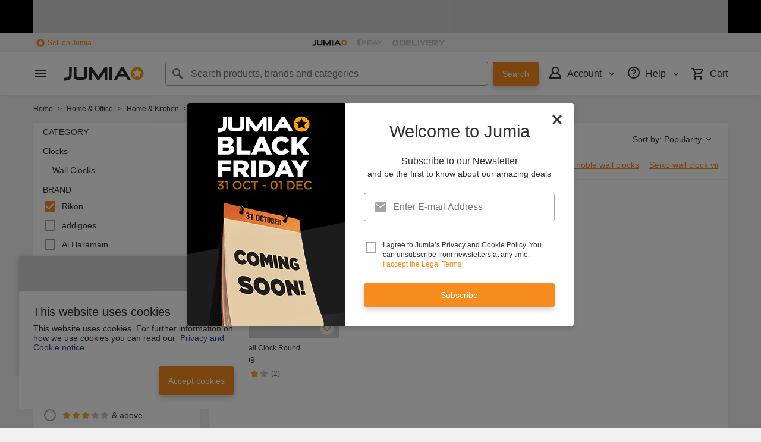

--- FILE ---
content_type: text/html; charset=utf-8
request_url: https://www.jumia.com.ng/wall-clocks/rikon/
body_size: 37840
content:
<!DOCTYPE html><html lang="en" dir="ltr"><head><meta charset="utf-8"/><title>Rikon Wall Clocks | Best Price in Nigeria | Jumia NG</title><meta property="og:type" content="product"/><meta property="og:site_name" content="Jumia Nigeria"/><meta property="og:title" content="Rikon Wall Clocks | Best Price in Nigeria | Jumia NG"/><meta property="og:description" content="Buy the latest Rikon Wall Clocks Online. Enjoy safe shopping online with Jumia ✓ Widest Range of best Rikon Wall Clocks in Nigeria ✓ Price in Naira ✓ Fast DELIVERY &amp; Cash on Delivery Available"/><meta property="og:url" content="/wall-clocks/rikon/"/><meta property="og:image" content="https://ng.jumia.is/cms/jumialogonew.png"/><meta property="og:locale" content="en_NG"/><meta name="title" content="Rikon Wall Clocks | Best Price in Nigeria | Jumia NG"/><meta name="robots" content="index,follow"/><meta name="description" content="Buy the latest Rikon Wall Clocks Online. Enjoy safe shopping online with Jumia ✓ Widest Range of best Rikon Wall Clocks in Nigeria ✓ Price in Naira ✓ Fast DELIVERY &amp; Cash on Delivery Available"/><link rel="alternate" href="android-app://com.jumia.android/JUMIA/NG/c/wall-clocks&amp;brand=rikon?utm_source=google&amp;utm_medium=organic&amp;adjust_tracker=j1hd8h&amp;adjust_campaign=GOOGLE_SEARCH&amp;adjust_adgroup=https%3A%2F%2Fwww.jumia.com.ng%2Fwall-clocks%2Frikon%2F"/><link rel="canonical" href="https://www.jumia.com.ng/wall-clocks/rikon/"/><meta property="fb:app_id" content="728795990650684"/><meta property="fb:pages" content="291297097615087"/><meta name="google-site-verification" content="4vr0StQ8YkyEzgDxkC_mgx0UMSH2xM3vkOaRpaMEjWM"/><meta name="google-site-verification" content="VeavdmtsHUH8fIEGpu4eeF-ryLp5ZXVUOmWmXWzV11I"/><meta name="msvalidate.01" content="66DCE7076C4C56245BAB83C687510491"/><meta name="viewport" content="width=device-width, initial-scale=1.0"/><meta name="application-name" content="Jumia"/><meta name="theme-color" content="#ffffff"/><link rel="manifest" crossorigin="use-credentials" href="https://www.jumia.com.ng/assets_he/manifest/jumia/ng.2bc74913.json"/><link rel="stylesheet" href="https://www.jumia.com.ng/assets_he/css/main.bd349232.css"/><link rel="icon" type="image/ico" sizes="any" href="https://www.jumia.com.ng/assets_he/favicon.87f00114.ico"/><link rel="icon" type="image/svg+xml" href="https://www.jumia.com.ng/assets_he/favicon.adbd556a.svg"/><link rel="preconnect dns-prefetch" href="//bam.nr-data.net"/><link rel="preconnect dns-prefetch" href="//js-agent.newrelic.com"/><link rel="preconnect dns-prefetch" href="//www.google-analytics.com"/><link rel="preconnect dns-prefetch" href="//www.googletagmanager.com"/><link rel="preconnect dns-prefetch" href="//www.facebook.com"/><link rel="preconnect dns-prefetch" href="//connect.facebook.net"/><link rel="preconnect dns-prefetch" href="//static.criteo.net"/><link rel="preconnect dns-prefetch" href="//sslwidget.criteo.com"/><link rel="preconnect dns-prefetch" href="//dis.eu.criteo.com"/><link rel="preconnect dns-prefetch" href="//creativecdn.com"/><link rel="dns-prefetch" href="https://ng.jumia.is"/></head><body><script type='text/javascript'>window.NREUM||(NREUM={});NREUM.info = {"agent":"","beacon":"bam.nr-data.net","errorBeacon":"bam.nr-data.net","licenseKey":"b76de0635f","applicationID":"702890399","agentToken":null,"applicationTime":7.676045,"transactionName":"NVxXYhMHChFYVUELDQwWdkMSEgsPFnVUFgMOVlIWHUY0LWpi","queueTime":0,"ttGuid":"35f9dedfcdb484aa"}; (window.NREUM||(NREUM={})).init={privacy:{cookies_enabled:true},ajax:{deny_list:["bam.nr-data.net"]},feature_flags:["soft_nav"],distributed_tracing:{enabled:true}};(window.NREUM||(NREUM={})).loader_config={agentID:"718362032",accountID:"67325",trustKey:"1300143",xpid:"UgEEU1NADwMCXFhSBAgO",licenseKey:"b76de0635f",applicationID:"702890399",browserID:"718362032"};;/*! For license information please see nr-loader-spa-1.302.0.min.js.LICENSE.txt */
(()=>{var e,t,r={384:(e,t,r)=>{"use strict";r.d(t,{NT:()=>a,US:()=>d,Zm:()=>s,bQ:()=>u,dV:()=>c,pV:()=>l});var n=r(6154),i=r(1863),o=r(1910);const a={beacon:"bam.nr-data.net",errorBeacon:"bam.nr-data.net"};function s(){return n.gm.NREUM||(n.gm.NREUM={}),void 0===n.gm.newrelic&&(n.gm.newrelic=n.gm.NREUM),n.gm.NREUM}function c(){let e=s();return e.o||(e.o={ST:n.gm.setTimeout,SI:n.gm.setImmediate||n.gm.setInterval,CT:n.gm.clearTimeout,XHR:n.gm.XMLHttpRequest,REQ:n.gm.Request,EV:n.gm.Event,PR:n.gm.Promise,MO:n.gm.MutationObserver,FETCH:n.gm.fetch,WS:n.gm.WebSocket},(0,o.i)(...Object.values(e.o))),e}function u(e,t){let r=s();r.initializedAgents??={},t.initializedAt={ms:(0,i.t)(),date:new Date},r.initializedAgents[e]=t}function d(e,t){s()[e]=t}function l(){return function(){let e=s();const t=e.info||{};e.info={beacon:a.beacon,errorBeacon:a.errorBeacon,...t}}(),function(){let e=s();const t=e.init||{};e.init={...t}}(),c(),function(){let e=s();const t=e.loader_config||{};e.loader_config={...t}}(),s()}},782:(e,t,r)=>{"use strict";r.d(t,{T:()=>n});const n=r(860).K7.pageViewTiming},860:(e,t,r)=>{"use strict";r.d(t,{$J:()=>d,K7:()=>c,P3:()=>u,XX:()=>i,Yy:()=>s,df:()=>o,qY:()=>n,v4:()=>a});const n="events",i="jserrors",o="browser/blobs",a="rum",s="browser/logs",c={ajax:"ajax",genericEvents:"generic_events",jserrors:i,logging:"logging",metrics:"metrics",pageAction:"page_action",pageViewEvent:"page_view_event",pageViewTiming:"page_view_timing",sessionReplay:"session_replay",sessionTrace:"session_trace",softNav:"soft_navigations",spa:"spa"},u={[c.pageViewEvent]:1,[c.pageViewTiming]:2,[c.metrics]:3,[c.jserrors]:4,[c.spa]:5,[c.ajax]:6,[c.sessionTrace]:7,[c.softNav]:8,[c.sessionReplay]:9,[c.logging]:10,[c.genericEvents]:11},d={[c.pageViewEvent]:a,[c.pageViewTiming]:n,[c.ajax]:n,[c.spa]:n,[c.softNav]:n,[c.metrics]:i,[c.jserrors]:i,[c.sessionTrace]:o,[c.sessionReplay]:o,[c.logging]:s,[c.genericEvents]:"ins"}},944:(e,t,r)=>{"use strict";r.d(t,{R:()=>i});var n=r(3241);function i(e,t){"function"==typeof console.debug&&(console.debug("New Relic Warning: https://github.com/newrelic/newrelic-browser-agent/blob/main/docs/warning-codes.md#".concat(e),t),(0,n.W)({agentIdentifier:null,drained:null,type:"data",name:"warn",feature:"warn",data:{code:e,secondary:t}}))}},993:(e,t,r)=>{"use strict";r.d(t,{A$:()=>o,ET:()=>a,TZ:()=>s,p_:()=>i});var n=r(860);const i={ERROR:"ERROR",WARN:"WARN",INFO:"INFO",DEBUG:"DEBUG",TRACE:"TRACE"},o={OFF:0,ERROR:1,WARN:2,INFO:3,DEBUG:4,TRACE:5},a="log",s=n.K7.logging},1687:(e,t,r)=>{"use strict";r.d(t,{Ak:()=>u,Ze:()=>f,x3:()=>d});var n=r(3241),i=r(7836),o=r(3606),a=r(860),s=r(2646);const c={};function u(e,t){const r={staged:!1,priority:a.P3[t]||0};l(e),c[e].get(t)||c[e].set(t,r)}function d(e,t){e&&c[e]&&(c[e].get(t)&&c[e].delete(t),p(e,t,!1),c[e].size&&h(e))}function l(e){if(!e)throw new Error("agentIdentifier required");c[e]||(c[e]=new Map)}function f(e="",t="feature",r=!1){if(l(e),!e||!c[e].get(t)||r)return p(e,t);c[e].get(t).staged=!0,h(e)}function h(e){const t=Array.from(c[e]);t.every(([e,t])=>t.staged)&&(t.sort((e,t)=>e[1].priority-t[1].priority),t.forEach(([t])=>{c[e].delete(t),p(e,t)}))}function p(e,t,r=!0){const a=e?i.ee.get(e):i.ee,c=o.i.handlers;if(!a.aborted&&a.backlog&&c){if((0,n.W)({agentIdentifier:e,type:"lifecycle",name:"drain",feature:t}),r){const e=a.backlog[t],r=c[t];if(r){for(let t=0;e&&t<e.length;++t)g(e[t],r);Object.entries(r).forEach(([e,t])=>{Object.values(t||{}).forEach(t=>{t[0]?.on&&t[0]?.context()instanceof s.y&&t[0].on(e,t[1])})})}}a.isolatedBacklog||delete c[t],a.backlog[t]=null,a.emit("drain-"+t,[])}}function g(e,t){var r=e[1];Object.values(t[r]||{}).forEach(t=>{var r=e[0];if(t[0]===r){var n=t[1],i=e[3],o=e[2];n.apply(i,o)}})}},1741:(e,t,r)=>{"use strict";r.d(t,{W:()=>o});var n=r(944),i=r(4261);class o{#e(e,...t){if(this[e]!==o.prototype[e])return this[e](...t);(0,n.R)(35,e)}addPageAction(e,t){return this.#e(i.hG,e,t)}register(e){return this.#e(i.eY,e)}recordCustomEvent(e,t){return this.#e(i.fF,e,t)}setPageViewName(e,t){return this.#e(i.Fw,e,t)}setCustomAttribute(e,t,r){return this.#e(i.cD,e,t,r)}noticeError(e,t){return this.#e(i.o5,e,t)}setUserId(e){return this.#e(i.Dl,e)}setApplicationVersion(e){return this.#e(i.nb,e)}setErrorHandler(e){return this.#e(i.bt,e)}addRelease(e,t){return this.#e(i.k6,e,t)}log(e,t){return this.#e(i.$9,e,t)}start(){return this.#e(i.d3)}finished(e){return this.#e(i.BL,e)}recordReplay(){return this.#e(i.CH)}pauseReplay(){return this.#e(i.Tb)}addToTrace(e){return this.#e(i.U2,e)}setCurrentRouteName(e){return this.#e(i.PA,e)}interaction(e){return this.#e(i.dT,e)}wrapLogger(e,t,r){return this.#e(i.Wb,e,t,r)}measure(e,t){return this.#e(i.V1,e,t)}}},1863:(e,t,r)=>{"use strict";function n(){return Math.floor(performance.now())}r.d(t,{t:()=>n})},1910:(e,t,r)=>{"use strict";r.d(t,{i:()=>o});var n=r(944);const i=new Map;function o(...e){return e.every(e=>{if(i.has(e))return i.get(e);const t="function"==typeof e&&e.toString().includes("[native code]");return t||(0,n.R)(64,e?.name||e?.toString()),i.set(e,t),t})}},2555:(e,t,r)=>{"use strict";r.d(t,{D:()=>s,f:()=>a});var n=r(384),i=r(8122);const o={beacon:n.NT.beacon,errorBeacon:n.NT.errorBeacon,licenseKey:void 0,applicationID:void 0,sa:void 0,queueTime:void 0,applicationTime:void 0,ttGuid:void 0,user:void 0,account:void 0,product:void 0,extra:void 0,jsAttributes:{},userAttributes:void 0,atts:void 0,transactionName:void 0,tNamePlain:void 0};function a(e){try{return!!e.licenseKey&&!!e.errorBeacon&&!!e.applicationID}catch(e){return!1}}const s=e=>(0,i.a)(e,o)},2614:(e,t,r)=>{"use strict";r.d(t,{BB:()=>a,H3:()=>n,g:()=>u,iL:()=>c,tS:()=>s,uh:()=>i,wk:()=>o});const n="NRBA",i="SESSION",o=144e5,a=18e5,s={STARTED:"session-started",PAUSE:"session-pause",RESET:"session-reset",RESUME:"session-resume",UPDATE:"session-update"},c={SAME_TAB:"same-tab",CROSS_TAB:"cross-tab"},u={OFF:0,FULL:1,ERROR:2}},2646:(e,t,r)=>{"use strict";r.d(t,{y:()=>n});class n{constructor(e){this.contextId=e}}},2843:(e,t,r)=>{"use strict";r.d(t,{u:()=>i});var n=r(3878);function i(e,t=!1,r,i){(0,n.DD)("visibilitychange",function(){if(t)return void("hidden"===document.visibilityState&&e());e(document.visibilityState)},r,i)}},3241:(e,t,r)=>{"use strict";r.d(t,{W:()=>o});var n=r(6154);const i="newrelic";function o(e={}){try{n.gm.dispatchEvent(new CustomEvent(i,{detail:e}))}catch(e){}}},3304:(e,t,r)=>{"use strict";r.d(t,{A:()=>o});var n=r(7836);const i=()=>{const e=new WeakSet;return(t,r)=>{if("object"==typeof r&&null!==r){if(e.has(r))return;e.add(r)}return r}};function o(e){try{return JSON.stringify(e,i())??""}catch(e){try{n.ee.emit("internal-error",[e])}catch(e){}return""}}},3333:(e,t,r)=>{"use strict";r.d(t,{$v:()=>d,TZ:()=>n,Xh:()=>c,Zp:()=>i,kd:()=>u,mq:()=>s,nf:()=>a,qN:()=>o});const n=r(860).K7.genericEvents,i=["auxclick","click","copy","keydown","paste","scrollend"],o=["focus","blur"],a=4,s=1e3,c=2e3,u=["PageAction","UserAction","BrowserPerformance"],d={RESOURCES:"experimental.resources",REGISTER:"register"}},3434:(e,t,r)=>{"use strict";r.d(t,{Jt:()=>o,YM:()=>u});var n=r(7836),i=r(5607);const o="nr@original:".concat(i.W),a=50;var s=Object.prototype.hasOwnProperty,c=!1;function u(e,t){return e||(e=n.ee),r.inPlace=function(e,t,n,i,o){n||(n="");const a="-"===n.charAt(0);for(let s=0;s<t.length;s++){const c=t[s],u=e[c];l(u)||(e[c]=r(u,a?c+n:n,i,c,o))}},r.flag=o,r;function r(t,r,n,c,u){return l(t)?t:(r||(r=""),nrWrapper[o]=t,function(e,t,r){if(Object.defineProperty&&Object.keys)try{return Object.keys(e).forEach(function(r){Object.defineProperty(t,r,{get:function(){return e[r]},set:function(t){return e[r]=t,t}})}),t}catch(e){d([e],r)}for(var n in e)s.call(e,n)&&(t[n]=e[n])}(t,nrWrapper,e),nrWrapper);function nrWrapper(){var o,s,l,f;let h;try{s=this,o=[...arguments],l="function"==typeof n?n(o,s):n||{}}catch(t){d([t,"",[o,s,c],l],e)}i(r+"start",[o,s,c],l,u);const p=performance.now();let g;try{return f=t.apply(s,o),g=performance.now(),f}catch(e){throw g=performance.now(),i(r+"err",[o,s,e],l,u),h=e,h}finally{const e=g-p,t={start:p,end:g,duration:e,isLongTask:e>=a,methodName:c,thrownError:h};t.isLongTask&&i("long-task",[t,s],l,u),i(r+"end",[o,s,f],l,u)}}}function i(r,n,i,o){if(!c||t){var a=c;c=!0;try{e.emit(r,n,i,t,o)}catch(t){d([t,r,n,i],e)}c=a}}}function d(e,t){t||(t=n.ee);try{t.emit("internal-error",e)}catch(e){}}function l(e){return!(e&&"function"==typeof e&&e.apply&&!e[o])}},3606:(e,t,r)=>{"use strict";r.d(t,{i:()=>o});var n=r(9908);o.on=a;var i=o.handlers={};function o(e,t,r,o){a(o||n.d,i,e,t,r)}function a(e,t,r,i,o){o||(o="feature"),e||(e=n.d);var a=t[o]=t[o]||{};(a[r]=a[r]||[]).push([e,i])}},3738:(e,t,r)=>{"use strict";r.d(t,{He:()=>i,Kp:()=>s,Lc:()=>u,Rz:()=>d,TZ:()=>n,bD:()=>o,d3:()=>a,jx:()=>l,sl:()=>f,uP:()=>c});const n=r(860).K7.sessionTrace,i="bstResource",o="resource",a="-start",s="-end",c="fn"+a,u="fn"+s,d="pushState",l=1e3,f=3e4},3785:(e,t,r)=>{"use strict";r.d(t,{R:()=>c,b:()=>u});var n=r(9908),i=r(1863),o=r(860),a=r(8154),s=r(993);function c(e,t,r={},c=s.p_.INFO,u,d=(0,i.t)()){(0,n.p)(a.xV,["API/logging/".concat(c.toLowerCase(),"/called")],void 0,o.K7.metrics,e),(0,n.p)(s.ET,[d,t,r,c,u],void 0,o.K7.logging,e)}function u(e){return"string"==typeof e&&Object.values(s.p_).some(t=>t===e.toUpperCase().trim())}},3878:(e,t,r)=>{"use strict";function n(e,t){return{capture:e,passive:!1,signal:t}}function i(e,t,r=!1,i){window.addEventListener(e,t,n(r,i))}function o(e,t,r=!1,i){document.addEventListener(e,t,n(r,i))}r.d(t,{DD:()=>o,jT:()=>n,sp:()=>i})},3962:(e,t,r)=>{"use strict";r.d(t,{AM:()=>a,O2:()=>l,OV:()=>o,Qu:()=>f,TZ:()=>c,ih:()=>h,pP:()=>s,t1:()=>d,tC:()=>i,wD:()=>u});var n=r(860);const i=["click","keydown","submit"],o="popstate",a="api",s="initialPageLoad",c=n.K7.softNav,u=5e3,d=500,l={INITIAL_PAGE_LOAD:"",ROUTE_CHANGE:1,UNSPECIFIED:2},f={INTERACTION:1,AJAX:2,CUSTOM_END:3,CUSTOM_TRACER:4},h={IP:"in progress",PF:"pending finish",FIN:"finished",CAN:"cancelled"}},4234:(e,t,r)=>{"use strict";r.d(t,{W:()=>o});var n=r(7836),i=r(1687);class o{constructor(e,t){this.agentIdentifier=e,this.ee=n.ee.get(e),this.featureName=t,this.blocked=!1}deregisterDrain(){(0,i.x3)(this.agentIdentifier,this.featureName)}}},4261:(e,t,r)=>{"use strict";r.d(t,{$9:()=>d,BL:()=>c,CH:()=>p,Dl:()=>R,Fw:()=>w,PA:()=>v,Pl:()=>n,Tb:()=>f,U2:()=>a,V1:()=>E,Wb:()=>T,bt:()=>y,cD:()=>b,d3:()=>x,dT:()=>u,eY:()=>g,fF:()=>h,hG:()=>o,hw:()=>i,k6:()=>s,nb:()=>m,o5:()=>l});const n="api-",i=n+"ixn-",o="addPageAction",a="addToTrace",s="addRelease",c="finished",u="interaction",d="log",l="noticeError",f="pauseReplay",h="recordCustomEvent",p="recordReplay",g="register",m="setApplicationVersion",v="setCurrentRouteName",b="setCustomAttribute",y="setErrorHandler",w="setPageViewName",R="setUserId",x="start",T="wrapLogger",E="measure"},4387:(e,t,r)=>{"use strict";function n(e={}){return!(!e.id||!e.name)}function i(e,t){if(2!==t?.harvestEndpointVersion)return{};const r=t.agentRef.runtime.appMetadata.agents[0].entityGuid;return n(e)?{"mfe.id":e.id,"mfe.name":e.name,eventSource:"MicroFrontendBrowserAgent","parent.id":r}:{"entity.guid":r,appId:t.agentRef.info.applicationID}}r.d(t,{U:()=>i,c:()=>n})},5205:(e,t,r)=>{"use strict";r.d(t,{j:()=>_});var n=r(384),i=r(1741);var o=r(2555),a=r(3333);const s=e=>{if(!e||"string"!=typeof e)return!1;try{document.createDocumentFragment().querySelector(e)}catch{return!1}return!0};var c=r(2614),u=r(944),d=r(8122);const l="[data-nr-mask]",f=e=>(0,d.a)(e,(()=>{const e={feature_flags:[],experimental:{allow_registered_children:!1,resources:!1},mask_selector:"*",block_selector:"[data-nr-block]",mask_input_options:{color:!1,date:!1,"datetime-local":!1,email:!1,month:!1,number:!1,range:!1,search:!1,tel:!1,text:!1,time:!1,url:!1,week:!1,textarea:!1,select:!1,password:!0}};return{ajax:{deny_list:void 0,block_internal:!0,enabled:!0,autoStart:!0},api:{get allow_registered_children(){return e.feature_flags.includes(a.$v.REGISTER)||e.experimental.allow_registered_children},set allow_registered_children(t){e.experimental.allow_registered_children=t},duplicate_registered_data:!1},distributed_tracing:{enabled:void 0,exclude_newrelic_header:void 0,cors_use_newrelic_header:void 0,cors_use_tracecontext_headers:void 0,allowed_origins:void 0},get feature_flags(){return e.feature_flags},set feature_flags(t){e.feature_flags=t},generic_events:{enabled:!0,autoStart:!0},harvest:{interval:30},jserrors:{enabled:!0,autoStart:!0},logging:{enabled:!0,autoStart:!0},metrics:{enabled:!0,autoStart:!0},obfuscate:void 0,page_action:{enabled:!0},page_view_event:{enabled:!0,autoStart:!0},page_view_timing:{enabled:!0,autoStart:!0},performance:{capture_marks:!1,capture_measures:!1,capture_detail:!0,resources:{get enabled(){return e.feature_flags.includes(a.$v.RESOURCES)||e.experimental.resources},set enabled(t){e.experimental.resources=t},asset_types:[],first_party_domains:[],ignore_newrelic:!0}},privacy:{cookies_enabled:!0},proxy:{assets:void 0,beacon:void 0},session:{expiresMs:c.wk,inactiveMs:c.BB},session_replay:{autoStart:!0,enabled:!1,preload:!1,sampling_rate:10,error_sampling_rate:100,collect_fonts:!1,inline_images:!1,fix_stylesheets:!0,mask_all_inputs:!0,get mask_text_selector(){return e.mask_selector},set mask_text_selector(t){s(t)?e.mask_selector="".concat(t,",").concat(l):""===t||null===t?e.mask_selector=l:(0,u.R)(5,t)},get block_class(){return"nr-block"},get ignore_class(){return"nr-ignore"},get mask_text_class(){return"nr-mask"},get block_selector(){return e.block_selector},set block_selector(t){s(t)?e.block_selector+=",".concat(t):""!==t&&(0,u.R)(6,t)},get mask_input_options(){return e.mask_input_options},set mask_input_options(t){t&&"object"==typeof t?e.mask_input_options={...t,password:!0}:(0,u.R)(7,t)}},session_trace:{enabled:!0,autoStart:!0},soft_navigations:{enabled:!0,autoStart:!0},spa:{enabled:!0,autoStart:!0},ssl:void 0,user_actions:{enabled:!0,elementAttributes:["id","className","tagName","type"]}}})());var h=r(6154),p=r(9324);let g=0;const m={buildEnv:p.F3,distMethod:p.Xs,version:p.xv,originTime:h.WN},v={appMetadata:{},customTransaction:void 0,denyList:void 0,disabled:!1,harvester:void 0,isolatedBacklog:!1,isRecording:!1,loaderType:void 0,maxBytes:3e4,obfuscator:void 0,onerror:void 0,ptid:void 0,releaseIds:{},session:void 0,timeKeeper:void 0,registeredEntities:[],jsAttributesMetadata:{bytes:0},get harvestCount(){return++g}},b=e=>{const t=(0,d.a)(e,v),r=Object.keys(m).reduce((e,t)=>(e[t]={value:m[t],writable:!1,configurable:!0,enumerable:!0},e),{});return Object.defineProperties(t,r)};var y=r(5701);const w=e=>{const t=e.startsWith("http");e+="/",r.p=t?e:"https://"+e};var R=r(7836),x=r(3241);const T={accountID:void 0,trustKey:void 0,agentID:void 0,licenseKey:void 0,applicationID:void 0,xpid:void 0},E=e=>(0,d.a)(e,T),A=new Set;function _(e,t={},r,a){let{init:s,info:c,loader_config:u,runtime:d={},exposed:l=!0}=t;if(!c){const e=(0,n.pV)();s=e.init,c=e.info,u=e.loader_config}e.init=f(s||{}),e.loader_config=E(u||{}),c.jsAttributes??={},h.bv&&(c.jsAttributes.isWorker=!0),e.info=(0,o.D)(c);const p=e.init,g=[c.beacon,c.errorBeacon];A.has(e.agentIdentifier)||(p.proxy.assets&&(w(p.proxy.assets),g.push(p.proxy.assets)),p.proxy.beacon&&g.push(p.proxy.beacon),e.beacons=[...g],function(e){const t=(0,n.pV)();Object.getOwnPropertyNames(i.W.prototype).forEach(r=>{const n=i.W.prototype[r];if("function"!=typeof n||"constructor"===n)return;let o=t[r];e[r]&&!1!==e.exposed&&"micro-agent"!==e.runtime?.loaderType&&(t[r]=(...t)=>{const n=e[r](...t);return o?o(...t):n})})}(e),(0,n.US)("activatedFeatures",y.B),e.runSoftNavOverSpa&&=!0===p.soft_navigations.enabled&&p.feature_flags.includes("soft_nav")),d.denyList=[...p.ajax.deny_list||[],...p.ajax.block_internal?g:[]],d.ptid=e.agentIdentifier,d.loaderType=r,e.runtime=b(d),A.has(e.agentIdentifier)||(e.ee=R.ee.get(e.agentIdentifier),e.exposed=l,(0,x.W)({agentIdentifier:e.agentIdentifier,drained:!!y.B?.[e.agentIdentifier],type:"lifecycle",name:"initialize",feature:void 0,data:e.config})),A.add(e.agentIdentifier)}},5270:(e,t,r)=>{"use strict";r.d(t,{Aw:()=>a,SR:()=>o,rF:()=>s});var n=r(384),i=r(7767);function o(e){return!!(0,n.dV)().o.MO&&(0,i.V)(e)&&!0===e?.session_trace.enabled}function a(e){return!0===e?.session_replay.preload&&o(e)}function s(e,t){try{if("string"==typeof t?.type){if("password"===t.type.toLowerCase())return"*".repeat(e?.length||0);if(void 0!==t?.dataset?.nrUnmask||t?.classList?.contains("nr-unmask"))return e}}catch(e){}return"string"==typeof e?e.replace(/[\S]/g,"*"):"*".repeat(e?.length||0)}},5289:(e,t,r)=>{"use strict";r.d(t,{GG:()=>o,Qr:()=>s,sB:()=>a});var n=r(3878);function i(){return"undefined"==typeof document||"complete"===document.readyState}function o(e,t){if(i())return e();(0,n.sp)("load",e,t)}function a(e){if(i())return e();(0,n.DD)("DOMContentLoaded",e)}function s(e){if(i())return e();(0,n.sp)("popstate",e)}},5607:(e,t,r)=>{"use strict";r.d(t,{W:()=>n});const n=(0,r(9566).bz)()},5701:(e,t,r)=>{"use strict";r.d(t,{B:()=>o,t:()=>a});var n=r(3241);const i=new Set,o={};function a(e,t){const r=t.agentIdentifier;o[r]??={},e&&"object"==typeof e&&(i.has(r)||(t.ee.emit("rumresp",[e]),o[r]=e,i.add(r),(0,n.W)({agentIdentifier:r,loaded:!0,drained:!0,type:"lifecycle",name:"load",feature:void 0,data:e})))}},6154:(e,t,r)=>{"use strict";r.d(t,{A4:()=>s,OF:()=>d,RI:()=>i,WN:()=>h,bv:()=>o,gm:()=>a,lR:()=>f,m:()=>u,mw:()=>c,sb:()=>l});var n=r(1863);const i="undefined"!=typeof window&&!!window.document,o="undefined"!=typeof WorkerGlobalScope&&("undefined"!=typeof self&&self instanceof WorkerGlobalScope&&self.navigator instanceof WorkerNavigator||"undefined"!=typeof globalThis&&globalThis instanceof WorkerGlobalScope&&globalThis.navigator instanceof WorkerNavigator),a=i?window:"undefined"!=typeof WorkerGlobalScope&&("undefined"!=typeof self&&self instanceof WorkerGlobalScope&&self||"undefined"!=typeof globalThis&&globalThis instanceof WorkerGlobalScope&&globalThis),s="complete"===a?.document?.readyState,c=Boolean("hidden"===a?.document?.visibilityState),u=""+a?.location,d=/iPad|iPhone|iPod/.test(a.navigator?.userAgent),l=d&&"undefined"==typeof SharedWorker,f=(()=>{const e=a.navigator?.userAgent?.match(/Firefox[/\s](\d+\.\d+)/);return Array.isArray(e)&&e.length>=2?+e[1]:0})(),h=Date.now()-(0,n.t)()},6344:(e,t,r)=>{"use strict";r.d(t,{BB:()=>d,G4:()=>o,Qb:()=>l,TZ:()=>i,Ug:()=>a,_s:()=>s,bc:()=>u,yP:()=>c});var n=r(2614);const i=r(860).K7.sessionReplay,o={RECORD:"recordReplay",PAUSE:"pauseReplay",ERROR_DURING_REPLAY:"errorDuringReplay"},a=.12,s={DomContentLoaded:0,Load:1,FullSnapshot:2,IncrementalSnapshot:3,Meta:4,Custom:5},c={[n.g.ERROR]:15e3,[n.g.FULL]:3e5,[n.g.OFF]:0},u={RESET:{message:"Session was reset",sm:"Reset"},IMPORT:{message:"Recorder failed to import",sm:"Import"},TOO_MANY:{message:"429: Too Many Requests",sm:"Too-Many"},TOO_BIG:{message:"Payload was too large",sm:"Too-Big"},CROSS_TAB:{message:"Session Entity was set to OFF on another tab",sm:"Cross-Tab"},ENTITLEMENTS:{message:"Session Replay is not allowed and will not be started",sm:"Entitlement"}},d=5e3,l={API:"api",RESUME:"resume",SWITCH_TO_FULL:"switchToFull",INITIALIZE:"initialize",PRELOAD:"preload"}},6389:(e,t,r)=>{"use strict";function n(e,t=500,r={}){const n=r?.leading||!1;let i;return(...r)=>{n&&void 0===i&&(e.apply(this,r),i=setTimeout(()=>{i=clearTimeout(i)},t)),n||(clearTimeout(i),i=setTimeout(()=>{e.apply(this,r)},t))}}function i(e){let t=!1;return(...r)=>{t||(t=!0,e.apply(this,r))}}r.d(t,{J:()=>i,s:()=>n})},6630:(e,t,r)=>{"use strict";r.d(t,{T:()=>n});const n=r(860).K7.pageViewEvent},6774:(e,t,r)=>{"use strict";r.d(t,{T:()=>n});const n=r(860).K7.jserrors},7295:(e,t,r)=>{"use strict";r.d(t,{Xv:()=>a,gX:()=>i,iW:()=>o});var n=[];function i(e){if(!e||o(e))return!1;if(0===n.length)return!0;for(var t=0;t<n.length;t++){var r=n[t];if("*"===r.hostname)return!1;if(s(r.hostname,e.hostname)&&c(r.pathname,e.pathname))return!1}return!0}function o(e){return void 0===e.hostname}function a(e){if(n=[],e&&e.length)for(var t=0;t<e.length;t++){let r=e[t];if(!r)continue;0===r.indexOf("http://")?r=r.substring(7):0===r.indexOf("https://")&&(r=r.substring(8));const i=r.indexOf("/");let o,a;i>0?(o=r.substring(0,i),a=r.substring(i)):(o=r,a="");let[s]=o.split(":");n.push({hostname:s,pathname:a})}}function s(e,t){return!(e.length>t.length)&&t.indexOf(e)===t.length-e.length}function c(e,t){return 0===e.indexOf("/")&&(e=e.substring(1)),0===t.indexOf("/")&&(t=t.substring(1)),""===e||e===t}},7378:(e,t,r)=>{"use strict";r.d(t,{$p:()=>x,BR:()=>b,Kp:()=>R,L3:()=>y,Lc:()=>c,NC:()=>o,SG:()=>d,TZ:()=>i,U6:()=>p,UT:()=>m,d3:()=>w,dT:()=>f,e5:()=>E,gx:()=>v,l9:()=>l,oW:()=>h,op:()=>g,rw:()=>u,tH:()=>A,uP:()=>s,wW:()=>T,xq:()=>a});var n=r(384);const i=r(860).K7.spa,o=["click","submit","keypress","keydown","keyup","change"],a=999,s="fn-start",c="fn-end",u="cb-start",d="api-ixn-",l="remaining",f="interaction",h="spaNode",p="jsonpNode",g="fetch-start",m="fetch-done",v="fetch-body-",b="jsonp-end",y=(0,n.dV)().o.ST,w="-start",R="-end",x="-body",T="cb"+R,E="jsTime",A="fetch"},7485:(e,t,r)=>{"use strict";r.d(t,{D:()=>i});var n=r(6154);function i(e){if(0===(e||"").indexOf("data:"))return{protocol:"data"};try{const t=new URL(e,location.href),r={port:t.port,hostname:t.hostname,pathname:t.pathname,search:t.search,protocol:t.protocol.slice(0,t.protocol.indexOf(":")),sameOrigin:t.protocol===n.gm?.location?.protocol&&t.host===n.gm?.location?.host};return r.port&&""!==r.port||("http:"===t.protocol&&(r.port="80"),"https:"===t.protocol&&(r.port="443")),r.pathname&&""!==r.pathname?r.pathname.startsWith("/")||(r.pathname="/".concat(r.pathname)):r.pathname="/",r}catch(e){return{}}}},7699:(e,t,r)=>{"use strict";r.d(t,{It:()=>o,KC:()=>s,No:()=>i,qh:()=>a});var n=r(860);const i=16e3,o=1e6,a="SESSION_ERROR",s={[n.K7.logging]:!0,[n.K7.genericEvents]:!1,[n.K7.jserrors]:!1,[n.K7.ajax]:!1}},7767:(e,t,r)=>{"use strict";r.d(t,{V:()=>i});var n=r(6154);const i=e=>n.RI&&!0===e?.privacy.cookies_enabled},7836:(e,t,r)=>{"use strict";r.d(t,{P:()=>s,ee:()=>c});var n=r(384),i=r(8990),o=r(2646),a=r(5607);const s="nr@context:".concat(a.W),c=function e(t,r){var n={},a={},d={},l=!1;try{l=16===r.length&&u.initializedAgents?.[r]?.runtime.isolatedBacklog}catch(e){}var f={on:p,addEventListener:p,removeEventListener:function(e,t){var r=n[e];if(!r)return;for(var i=0;i<r.length;i++)r[i]===t&&r.splice(i,1)},emit:function(e,r,n,i,o){!1!==o&&(o=!0);if(c.aborted&&!i)return;t&&o&&t.emit(e,r,n);var s=h(n);g(e).forEach(e=>{e.apply(s,r)});var u=v()[a[e]];u&&u.push([f,e,r,s]);return s},get:m,listeners:g,context:h,buffer:function(e,t){const r=v();if(t=t||"feature",f.aborted)return;Object.entries(e||{}).forEach(([e,n])=>{a[n]=t,t in r||(r[t]=[])})},abort:function(){f._aborted=!0,Object.keys(f.backlog).forEach(e=>{delete f.backlog[e]})},isBuffering:function(e){return!!v()[a[e]]},debugId:r,backlog:l?{}:t&&"object"==typeof t.backlog?t.backlog:{},isolatedBacklog:l};return Object.defineProperty(f,"aborted",{get:()=>{let e=f._aborted||!1;return e||(t&&(e=t.aborted),e)}}),f;function h(e){return e&&e instanceof o.y?e:e?(0,i.I)(e,s,()=>new o.y(s)):new o.y(s)}function p(e,t){n[e]=g(e).concat(t)}function g(e){return n[e]||[]}function m(t){return d[t]=d[t]||e(f,t)}function v(){return f.backlog}}(void 0,"globalEE"),u=(0,n.Zm)();u.ee||(u.ee=c)},8122:(e,t,r)=>{"use strict";r.d(t,{a:()=>i});var n=r(944);function i(e,t){try{if(!e||"object"!=typeof e)return(0,n.R)(3);if(!t||"object"!=typeof t)return(0,n.R)(4);const r=Object.create(Object.getPrototypeOf(t),Object.getOwnPropertyDescriptors(t)),o=0===Object.keys(r).length?e:r;for(let a in o)if(void 0!==e[a])try{if(null===e[a]){r[a]=null;continue}Array.isArray(e[a])&&Array.isArray(t[a])?r[a]=Array.from(new Set([...e[a],...t[a]])):"object"==typeof e[a]&&"object"==typeof t[a]?r[a]=i(e[a],t[a]):r[a]=e[a]}catch(e){r[a]||(0,n.R)(1,e)}return r}catch(e){(0,n.R)(2,e)}}},8139:(e,t,r)=>{"use strict";r.d(t,{u:()=>f});var n=r(7836),i=r(3434),o=r(8990),a=r(6154);const s={},c=a.gm.XMLHttpRequest,u="addEventListener",d="removeEventListener",l="nr@wrapped:".concat(n.P);function f(e){var t=function(e){return(e||n.ee).get("events")}(e);if(s[t.debugId]++)return t;s[t.debugId]=1;var r=(0,i.YM)(t,!0);function f(e){r.inPlace(e,[u,d],"-",p)}function p(e,t){return e[1]}return"getPrototypeOf"in Object&&(a.RI&&h(document,f),c&&h(c.prototype,f),h(a.gm,f)),t.on(u+"-start",function(e,t){var n=e[1];if(null!==n&&("function"==typeof n||"object"==typeof n)&&"newrelic"!==e[0]){var i=(0,o.I)(n,l,function(){var e={object:function(){if("function"!=typeof n.handleEvent)return;return n.handleEvent.apply(n,arguments)},function:n}[typeof n];return e?r(e,"fn-",null,e.name||"anonymous"):n});this.wrapped=e[1]=i}}),t.on(d+"-start",function(e){e[1]=this.wrapped||e[1]}),t}function h(e,t,...r){let n=e;for(;"object"==typeof n&&!Object.prototype.hasOwnProperty.call(n,u);)n=Object.getPrototypeOf(n);n&&t(n,...r)}},8154:(e,t,r)=>{"use strict";r.d(t,{z_:()=>o,XG:()=>s,TZ:()=>n,rs:()=>i,xV:()=>a});r(6154),r(9566),r(384);const n=r(860).K7.metrics,i="sm",o="cm",a="storeSupportabilityMetrics",s="storeEventMetrics"},8374:(e,t,r)=>{r.nc=(()=>{try{return document?.currentScript?.nonce}catch(e){}return""})()},8990:(e,t,r)=>{"use strict";r.d(t,{I:()=>i});var n=Object.prototype.hasOwnProperty;function i(e,t,r){if(n.call(e,t))return e[t];var i=r();if(Object.defineProperty&&Object.keys)try{return Object.defineProperty(e,t,{value:i,writable:!0,enumerable:!1}),i}catch(e){}return e[t]=i,i}},9300:(e,t,r)=>{"use strict";r.d(t,{T:()=>n});const n=r(860).K7.ajax},9324:(e,t,r)=>{"use strict";r.d(t,{AJ:()=>a,F3:()=>i,Xs:()=>o,Yq:()=>s,xv:()=>n});const n="1.302.0",i="PROD",o="CDN",a="@newrelic/rrweb",s="1.0.1"},9566:(e,t,r)=>{"use strict";r.d(t,{LA:()=>s,ZF:()=>c,bz:()=>a,el:()=>u});var n=r(6154);const i="xxxxxxxx-xxxx-4xxx-yxxx-xxxxxxxxxxxx";function o(e,t){return e?15&e[t]:16*Math.random()|0}function a(){const e=n.gm?.crypto||n.gm?.msCrypto;let t,r=0;return e&&e.getRandomValues&&(t=e.getRandomValues(new Uint8Array(30))),i.split("").map(e=>"x"===e?o(t,r++).toString(16):"y"===e?(3&o()|8).toString(16):e).join("")}function s(e){const t=n.gm?.crypto||n.gm?.msCrypto;let r,i=0;t&&t.getRandomValues&&(r=t.getRandomValues(new Uint8Array(e)));const a=[];for(var s=0;s<e;s++)a.push(o(r,i++).toString(16));return a.join("")}function c(){return s(16)}function u(){return s(32)}},9908:(e,t,r)=>{"use strict";r.d(t,{d:()=>n,p:()=>i});var n=r(7836).ee.get("handle");function i(e,t,r,i,o){o?(o.buffer([e],i),o.emit(e,t,r)):(n.buffer([e],i),n.emit(e,t,r))}}},n={};function i(e){var t=n[e];if(void 0!==t)return t.exports;var o=n[e]={exports:{}};return r[e](o,o.exports,i),o.exports}i.m=r,i.d=(e,t)=>{for(var r in t)i.o(t,r)&&!i.o(e,r)&&Object.defineProperty(e,r,{enumerable:!0,get:t[r]})},i.f={},i.e=e=>Promise.all(Object.keys(i.f).reduce((t,r)=>(i.f[r](e,t),t),[])),i.u=e=>({212:"nr-spa-compressor",249:"nr-spa-recorder",478:"nr-spa"}[e]+"-1.302.0.min.js"),i.o=(e,t)=>Object.prototype.hasOwnProperty.call(e,t),e={},t="NRBA-1.302.0.PROD:",i.l=(r,n,o,a)=>{if(e[r])e[r].push(n);else{var s,c;if(void 0!==o)for(var u=document.getElementsByTagName("script"),d=0;d<u.length;d++){var l=u[d];if(l.getAttribute("src")==r||l.getAttribute("data-webpack")==t+o){s=l;break}}if(!s){c=!0;var f={478:"sha512-et4eqFkcD6+Z71h33KYPiiAOMr5fyZ1HImNOrGswghuDrKIj7niWOwg3RWg+8TpTcZ0yzzll8oYNDiAX1WXraw==",249:"sha512-m/7InETzWcM0kCLJfqT/2vmV1Zs98JekxGeUcmQe9kauyn31VeP+2xJH+qt156WKCOLL7p503ATnehElqw1gnQ==",212:"sha512-Ed30EgOV4akpDvOaqpf/6nP9OreWlwun3X9xxl+erWeEjX64VUNxzVFPixvdU+WbzLtJS9S8j8phFbfXxEyvJg=="};(s=document.createElement("script")).charset="utf-8",i.nc&&s.setAttribute("nonce",i.nc),s.setAttribute("data-webpack",t+o),s.src=r,0!==s.src.indexOf(window.location.origin+"/")&&(s.crossOrigin="anonymous"),f[a]&&(s.integrity=f[a])}e[r]=[n];var h=(t,n)=>{s.onerror=s.onload=null,clearTimeout(p);var i=e[r];if(delete e[r],s.parentNode&&s.parentNode.removeChild(s),i&&i.forEach(e=>e(n)),t)return t(n)},p=setTimeout(h.bind(null,void 0,{type:"timeout",target:s}),12e4);s.onerror=h.bind(null,s.onerror),s.onload=h.bind(null,s.onload),c&&document.head.appendChild(s)}},i.r=e=>{"undefined"!=typeof Symbol&&Symbol.toStringTag&&Object.defineProperty(e,Symbol.toStringTag,{value:"Module"}),Object.defineProperty(e,"__esModule",{value:!0})},i.p="https://js-agent.newrelic.com/",(()=>{var e={38:0,788:0};i.f.j=(t,r)=>{var n=i.o(e,t)?e[t]:void 0;if(0!==n)if(n)r.push(n[2]);else{var o=new Promise((r,i)=>n=e[t]=[r,i]);r.push(n[2]=o);var a=i.p+i.u(t),s=new Error;i.l(a,r=>{if(i.o(e,t)&&(0!==(n=e[t])&&(e[t]=void 0),n)){var o=r&&("load"===r.type?"missing":r.type),a=r&&r.target&&r.target.src;s.message="Loading chunk "+t+" failed.\n("+o+": "+a+")",s.name="ChunkLoadError",s.type=o,s.request=a,n[1](s)}},"chunk-"+t,t)}};var t=(t,r)=>{var n,o,[a,s,c]=r,u=0;if(a.some(t=>0!==e[t])){for(n in s)i.o(s,n)&&(i.m[n]=s[n]);if(c)c(i)}for(t&&t(r);u<a.length;u++)o=a[u],i.o(e,o)&&e[o]&&e[o][0](),e[o]=0},r=self["webpackChunk:NRBA-1.302.0.PROD"]=self["webpackChunk:NRBA-1.302.0.PROD"]||[];r.forEach(t.bind(null,0)),r.push=t.bind(null,r.push.bind(r))})(),(()=>{"use strict";i(8374);var e=i(9566),t=i(1741);class r extends t.W{agentIdentifier=(0,e.LA)(16)}var n=i(860);const o=Object.values(n.K7);var a=i(5205);var s=i(9908),c=i(1863),u=i(4261),d=i(3241),l=i(944),f=i(5701),h=i(8154);function p(e,t,i,o){const a=o||i;!a||a[e]&&a[e]!==r.prototype[e]||(a[e]=function(){(0,s.p)(h.xV,["API/"+e+"/called"],void 0,n.K7.metrics,i.ee),(0,d.W)({agentIdentifier:i.agentIdentifier,drained:!!f.B?.[i.agentIdentifier],type:"data",name:"api",feature:u.Pl+e,data:{}});try{return t.apply(this,arguments)}catch(e){(0,l.R)(23,e)}})}function g(e,t,r,n,i){const o=e.info;null===r?delete o.jsAttributes[t]:o.jsAttributes[t]=r,(i||null===r)&&(0,s.p)(u.Pl+n,[(0,c.t)(),t,r],void 0,"session",e.ee)}var m=i(1687),v=i(4234),b=i(5289),y=i(6154),w=i(5270),R=i(7767),x=i(6389),T=i(7699);class E extends v.W{constructor(e,t){super(e.agentIdentifier,t),this.agentRef=e,this.abortHandler=void 0,this.featAggregate=void 0,this.onAggregateImported=void 0,this.deferred=Promise.resolve(),!1===e.init[this.featureName].autoStart?this.deferred=new Promise((t,r)=>{this.ee.on("manual-start-all",(0,x.J)(()=>{(0,m.Ak)(e.agentIdentifier,this.featureName),t()}))}):(0,m.Ak)(e.agentIdentifier,t)}importAggregator(e,t,r={}){if(this.featAggregate)return;let n;this.onAggregateImported=new Promise(e=>{n=e});const o=async()=>{let o;await this.deferred;try{if((0,R.V)(e.init)){const{setupAgentSession:t}=await i.e(478).then(i.bind(i,8766));o=t(e)}}catch(e){(0,l.R)(20,e),this.ee.emit("internal-error",[e]),(0,s.p)(T.qh,[e],void 0,this.featureName,this.ee)}try{if(!this.#t(this.featureName,o,e.init))return(0,m.Ze)(this.agentIdentifier,this.featureName),void n(!1);const{Aggregate:i}=await t();this.featAggregate=new i(e,r),e.runtime.harvester.initializedAggregates.push(this.featAggregate),n(!0)}catch(e){(0,l.R)(34,e),this.abortHandler?.(),(0,m.Ze)(this.agentIdentifier,this.featureName,!0),n(!1),this.ee&&this.ee.abort()}};y.RI?(0,b.GG)(()=>o(),!0):o()}#t(e,t,r){if(this.blocked)return!1;switch(e){case n.K7.sessionReplay:return(0,w.SR)(r)&&!!t;case n.K7.sessionTrace:return!!t;default:return!0}}}var A=i(6630),_=i(2614);class S extends E{static featureName=A.T;constructor(e){var t;super(e,A.T),this.setupInspectionEvents(e.agentIdentifier),t=e,p(u.Fw,function(e,r){"string"==typeof e&&("/"!==e.charAt(0)&&(e="/"+e),t.runtime.customTransaction=(r||"http://custom.transaction")+e,(0,s.p)(u.Pl+u.Fw,[(0,c.t)()],void 0,void 0,t.ee))},t),this.ee.on("api-send-rum",(e,t)=>(0,s.p)("send-rum",[e,t],void 0,this.featureName,this.ee)),this.importAggregator(e,()=>i.e(478).then(i.bind(i,1983)))}setupInspectionEvents(e){const t=(t,r)=>{t&&(0,d.W)({agentIdentifier:e,timeStamp:t.timeStamp,loaded:"complete"===t.target.readyState,type:"window",name:r,data:t.target.location+""})};(0,b.sB)(e=>{t(e,"DOMContentLoaded")}),(0,b.GG)(e=>{t(e,"load")}),(0,b.Qr)(e=>{t(e,"navigate")}),this.ee.on(_.tS.UPDATE,(t,r)=>{(0,d.W)({agentIdentifier:e,type:"lifecycle",name:"session",data:r})})}}var O=i(384);var N=i(2843),I=i(3878),P=i(782);class j extends E{static featureName=P.T;constructor(e){super(e,P.T),y.RI&&((0,N.u)(()=>(0,s.p)("docHidden",[(0,c.t)()],void 0,P.T,this.ee),!0),(0,I.sp)("pagehide",()=>(0,s.p)("winPagehide",[(0,c.t)()],void 0,P.T,this.ee)),this.importAggregator(e,()=>i.e(478).then(i.bind(i,9917))))}}class k extends E{static featureName=h.TZ;constructor(e){super(e,h.TZ),y.RI&&document.addEventListener("securitypolicyviolation",e=>{(0,s.p)(h.xV,["Generic/CSPViolation/Detected"],void 0,this.featureName,this.ee)}),this.importAggregator(e,()=>i.e(478).then(i.bind(i,6555)))}}var C=i(6774),L=i(3304);class H{constructor(e,t,r,n,i){this.name="UncaughtError",this.message="string"==typeof e?e:(0,L.A)(e),this.sourceURL=t,this.line=r,this.column=n,this.__newrelic=i}}function M(e){return U(e)?e:new H(void 0!==e?.message?e.message:e,e?.filename||e?.sourceURL,e?.lineno||e?.line,e?.colno||e?.col,e?.__newrelic,e?.cause)}function K(e){const t="Unhandled Promise Rejection: ";if(!e?.reason)return;if(U(e.reason)){try{e.reason.message.startsWith(t)||(e.reason.message=t+e.reason.message)}catch(e){}return M(e.reason)}const r=M(e.reason);return(r.message||"").startsWith(t)||(r.message=t+r.message),r}function D(e){if(e.error instanceof SyntaxError&&!/:\d+$/.test(e.error.stack?.trim())){const t=new H(e.message,e.filename,e.lineno,e.colno,e.error.__newrelic,e.cause);return t.name=SyntaxError.name,t}return U(e.error)?e.error:M(e)}function U(e){return e instanceof Error&&!!e.stack}function F(e,t,r,i,o=(0,c.t)()){"string"==typeof e&&(e=new Error(e)),(0,s.p)("err",[e,o,!1,t,r.runtime.isRecording,void 0,i],void 0,n.K7.jserrors,r.ee),(0,s.p)("uaErr",[],void 0,n.K7.genericEvents,r.ee)}var W=i(4387),B=i(993),V=i(3785);function G(e,{customAttributes:t={},level:r=B.p_.INFO}={},n,i,o=(0,c.t)()){(0,V.R)(n.ee,e,t,r,i,o)}function z(e,t,r,i,o=(0,c.t)()){(0,s.p)(u.Pl+u.hG,[o,e,t,i],void 0,n.K7.genericEvents,r.ee)}function Z(e){p(u.eY,function(t){return function(e,t){const r={};(0,l.R)(54,"newrelic.register"),t||={},t.licenseKey||=e.info.licenseKey,t.blocked=!1;let i=()=>{};const o=e.runtime.registeredEntities,a=o.find(({metadata:{target:{id:e,name:r}}})=>e===t.id);if(a)return a.metadata.target.name!==t.name&&(a.metadata.target.name=t.name),a;const u=e=>{t.blocked=!0,i=e};e.init.api.allow_registered_children||u((0,x.J)(()=>(0,l.R)(55)));(0,W.c)(t)||u((0,x.J)(()=>(0,l.R)(48,t)));const d={addPageAction:(n,i={})=>g(z,[n,{...r,...i},e],t),log:(n,i={})=>g(G,[n,{...i,customAttributes:{...r,...i.customAttributes||{}}},e],t),noticeError:(n,i={})=>g(F,[n,{...r,...i},e],t),setApplicationVersion:e=>p("application.version",e),setCustomAttribute:(e,t)=>p(e,t),setUserId:e=>p("enduser.id",e),metadata:{customAttributes:r,target:t}},f=()=>(t.blocked&&i(),t.blocked);f()||o.push(d);const p=(e,t)=>{f()||(r[e]=t)},g=(t,r,i)=>{if(f())return;const o=(0,c.t)();(0,s.p)(h.xV,["API/register/".concat(t.name,"/called")],void 0,n.K7.metrics,e.ee);try{const n=e.init.api.duplicate_registered_data;return(!0===n||Array.isArray(n))&&t(...r,void 0,o),t(...r,i,o)}catch(e){(0,l.R)(50,e)}};return d}(e,t)},e)}class q extends E{static featureName=C.T;constructor(e){var t;super(e,C.T),t=e,p(u.o5,(e,r)=>F(e,r,t),t),function(e){p(u.bt,function(t){e.runtime.onerror=t},e)}(e),function(e){let t=0;p(u.k6,function(e,r){++t>10||(this.runtime.releaseIds[e.slice(-200)]=(""+r).slice(-200))},e)}(e),Z(e);try{this.removeOnAbort=new AbortController}catch(e){}this.ee.on("internal-error",(t,r)=>{this.abortHandler&&(0,s.p)("ierr",[M(t),(0,c.t)(),!0,{},e.runtime.isRecording,r],void 0,this.featureName,this.ee)}),y.gm.addEventListener("unhandledrejection",t=>{this.abortHandler&&(0,s.p)("err",[K(t),(0,c.t)(),!1,{unhandledPromiseRejection:1},e.runtime.isRecording],void 0,this.featureName,this.ee)},(0,I.jT)(!1,this.removeOnAbort?.signal)),y.gm.addEventListener("error",t=>{this.abortHandler&&(0,s.p)("err",[D(t),(0,c.t)(),!1,{},e.runtime.isRecording],void 0,this.featureName,this.ee)},(0,I.jT)(!1,this.removeOnAbort?.signal)),this.abortHandler=this.#r,this.importAggregator(e,()=>i.e(478).then(i.bind(i,2176)))}#r(){this.removeOnAbort?.abort(),this.abortHandler=void 0}}var X=i(8990);let Y=1;function J(e){const t=typeof e;return!e||"object"!==t&&"function"!==t?-1:e===y.gm?0:(0,X.I)(e,"nr@id",function(){return Y++})}function Q(e){if("string"==typeof e&&e.length)return e.length;if("object"==typeof e){if("undefined"!=typeof ArrayBuffer&&e instanceof ArrayBuffer&&e.byteLength)return e.byteLength;if("undefined"!=typeof Blob&&e instanceof Blob&&e.size)return e.size;if(!("undefined"!=typeof FormData&&e instanceof FormData))try{return(0,L.A)(e).length}catch(e){return}}}var ee=i(8139),te=i(7836),re=i(3434);const ne={},ie=["open","send"];function oe(e){var t=e||te.ee;const r=function(e){return(e||te.ee).get("xhr")}(t);if(void 0===y.gm.XMLHttpRequest)return r;if(ne[r.debugId]++)return r;ne[r.debugId]=1,(0,ee.u)(t);var n=(0,re.YM)(r),i=y.gm.XMLHttpRequest,o=y.gm.MutationObserver,a=y.gm.Promise,s=y.gm.setInterval,c="readystatechange",u=["onload","onerror","onabort","onloadstart","onloadend","onprogress","ontimeout"],d=[],f=y.gm.XMLHttpRequest=function(e){const t=new i(e),o=r.context(t);try{r.emit("new-xhr",[t],o),t.addEventListener(c,(a=o,function(){var e=this;e.readyState>3&&!a.resolved&&(a.resolved=!0,r.emit("xhr-resolved",[],e)),n.inPlace(e,u,"fn-",b)}),(0,I.jT)(!1))}catch(e){(0,l.R)(15,e);try{r.emit("internal-error",[e])}catch(e){}}var a;return t};function h(e,t){n.inPlace(t,["onreadystatechange"],"fn-",b)}if(function(e,t){for(var r in e)t[r]=e[r]}(i,f),f.prototype=i.prototype,n.inPlace(f.prototype,ie,"-xhr-",b),r.on("send-xhr-start",function(e,t){h(e,t),function(e){d.push(e),o&&(p?p.then(v):s?s(v):(g=-g,m.data=g))}(t)}),r.on("open-xhr-start",h),o){var p=a&&a.resolve();if(!s&&!a){var g=1,m=document.createTextNode(g);new o(v).observe(m,{characterData:!0})}}else t.on("fn-end",function(e){e[0]&&e[0].type===c||v()});function v(){for(var e=0;e<d.length;e++)h(0,d[e]);d.length&&(d=[])}function b(e,t){return t}return r}var ae="fetch-",se=ae+"body-",ce=["arrayBuffer","blob","json","text","formData"],ue=y.gm.Request,de=y.gm.Response,le="prototype";const fe={};function he(e){const t=function(e){return(e||te.ee).get("fetch")}(e);if(!(ue&&de&&y.gm.fetch))return t;if(fe[t.debugId]++)return t;function r(e,r,n){var i=e[r];"function"==typeof i&&(e[r]=function(){var e,r=[...arguments],o={};t.emit(n+"before-start",[r],o),o[te.P]&&o[te.P].dt&&(e=o[te.P].dt);var a=i.apply(this,r);return t.emit(n+"start",[r,e],a),a.then(function(e){return t.emit(n+"end",[null,e],a),e},function(e){throw t.emit(n+"end",[e],a),e})})}return fe[t.debugId]=1,ce.forEach(e=>{r(ue[le],e,se),r(de[le],e,se)}),r(y.gm,"fetch",ae),t.on(ae+"end",function(e,r){var n=this;if(r){var i=r.headers.get("content-length");null!==i&&(n.rxSize=i),t.emit(ae+"done",[null,r],n)}else t.emit(ae+"done",[e],n)}),t}var pe=i(7485);class ge{constructor(e){this.agentRef=e}generateTracePayload(t){const r=this.agentRef.loader_config;if(!this.shouldGenerateTrace(t)||!r)return null;var n=(r.accountID||"").toString()||null,i=(r.agentID||"").toString()||null,o=(r.trustKey||"").toString()||null;if(!n||!i)return null;var a=(0,e.ZF)(),s=(0,e.el)(),c=Date.now(),u={spanId:a,traceId:s,timestamp:c};return(t.sameOrigin||this.isAllowedOrigin(t)&&this.useTraceContextHeadersForCors())&&(u.traceContextParentHeader=this.generateTraceContextParentHeader(a,s),u.traceContextStateHeader=this.generateTraceContextStateHeader(a,c,n,i,o)),(t.sameOrigin&&!this.excludeNewrelicHeader()||!t.sameOrigin&&this.isAllowedOrigin(t)&&this.useNewrelicHeaderForCors())&&(u.newrelicHeader=this.generateTraceHeader(a,s,c,n,i,o)),u}generateTraceContextParentHeader(e,t){return"00-"+t+"-"+e+"-01"}generateTraceContextStateHeader(e,t,r,n,i){return i+"@nr=0-1-"+r+"-"+n+"-"+e+"----"+t}generateTraceHeader(e,t,r,n,i,o){if(!("function"==typeof y.gm?.btoa))return null;var a={v:[0,1],d:{ty:"Browser",ac:n,ap:i,id:e,tr:t,ti:r}};return o&&n!==o&&(a.d.tk=o),btoa((0,L.A)(a))}shouldGenerateTrace(e){return this.agentRef.init?.distributed_tracing?.enabled&&this.isAllowedOrigin(e)}isAllowedOrigin(e){var t=!1;const r=this.agentRef.init?.distributed_tracing;if(e.sameOrigin)t=!0;else if(r?.allowed_origins instanceof Array)for(var n=0;n<r.allowed_origins.length;n++){var i=(0,pe.D)(r.allowed_origins[n]);if(e.hostname===i.hostname&&e.protocol===i.protocol&&e.port===i.port){t=!0;break}}return t}excludeNewrelicHeader(){var e=this.agentRef.init?.distributed_tracing;return!!e&&!!e.exclude_newrelic_header}useNewrelicHeaderForCors(){var e=this.agentRef.init?.distributed_tracing;return!!e&&!1!==e.cors_use_newrelic_header}useTraceContextHeadersForCors(){var e=this.agentRef.init?.distributed_tracing;return!!e&&!!e.cors_use_tracecontext_headers}}var me=i(9300),ve=i(7295);function be(e){return"string"==typeof e?e:e instanceof(0,O.dV)().o.REQ?e.url:y.gm?.URL&&e instanceof URL?e.href:void 0}var ye=["load","error","abort","timeout"],we=ye.length,Re=(0,O.dV)().o.REQ,xe=(0,O.dV)().o.XHR;const Te="X-NewRelic-App-Data";class Ee extends E{static featureName=me.T;constructor(e){super(e,me.T),this.dt=new ge(e),this.handler=(e,t,r,n)=>(0,s.p)(e,t,r,n,this.ee);try{const e={xmlhttprequest:"xhr",fetch:"fetch",beacon:"beacon"};y.gm?.performance?.getEntriesByType("resource").forEach(t=>{if(t.initiatorType in e&&0!==t.responseStatus){const r={status:t.responseStatus},i={rxSize:t.transferSize,duration:Math.floor(t.duration),cbTime:0};Ae(r,t.name),this.handler("xhr",[r,i,t.startTime,t.responseEnd,e[t.initiatorType]],void 0,n.K7.ajax)}})}catch(e){}he(this.ee),oe(this.ee),function(e,t,r,i){function o(e){var t=this;t.totalCbs=0,t.called=0,t.cbTime=0,t.end=E,t.ended=!1,t.xhrGuids={},t.lastSize=null,t.loadCaptureCalled=!1,t.params=this.params||{},t.metrics=this.metrics||{},t.latestLongtaskEnd=0,e.addEventListener("load",function(r){A(t,e)},(0,I.jT)(!1)),y.lR||e.addEventListener("progress",function(e){t.lastSize=e.loaded},(0,I.jT)(!1))}function a(e){this.params={method:e[0]},Ae(this,e[1]),this.metrics={}}function u(t,r){e.loader_config.xpid&&this.sameOrigin&&r.setRequestHeader("X-NewRelic-ID",e.loader_config.xpid);var n=i.generateTracePayload(this.parsedOrigin);if(n){var o=!1;n.newrelicHeader&&(r.setRequestHeader("newrelic",n.newrelicHeader),o=!0),n.traceContextParentHeader&&(r.setRequestHeader("traceparent",n.traceContextParentHeader),n.traceContextStateHeader&&r.setRequestHeader("tracestate",n.traceContextStateHeader),o=!0),o&&(this.dt=n)}}function d(e,r){var n=this.metrics,i=e[0],o=this;if(n&&i){var a=Q(i);a&&(n.txSize=a)}this.startTime=(0,c.t)(),this.body=i,this.listener=function(e){try{"abort"!==e.type||o.loadCaptureCalled||(o.params.aborted=!0),("load"!==e.type||o.called===o.totalCbs&&(o.onloadCalled||"function"!=typeof r.onload)&&"function"==typeof o.end)&&o.end(r)}catch(e){try{t.emit("internal-error",[e])}catch(e){}}};for(var s=0;s<we;s++)r.addEventListener(ye[s],this.listener,(0,I.jT)(!1))}function l(e,t,r){this.cbTime+=e,t?this.onloadCalled=!0:this.called+=1,this.called!==this.totalCbs||!this.onloadCalled&&"function"==typeof r.onload||"function"!=typeof this.end||this.end(r)}function f(e,t){var r=""+J(e)+!!t;this.xhrGuids&&!this.xhrGuids[r]&&(this.xhrGuids[r]=!0,this.totalCbs+=1)}function p(e,t){var r=""+J(e)+!!t;this.xhrGuids&&this.xhrGuids[r]&&(delete this.xhrGuids[r],this.totalCbs-=1)}function g(){this.endTime=(0,c.t)()}function m(e,r){r instanceof xe&&"load"===e[0]&&t.emit("xhr-load-added",[e[1],e[2]],r)}function v(e,r){r instanceof xe&&"load"===e[0]&&t.emit("xhr-load-removed",[e[1],e[2]],r)}function b(e,t,r){t instanceof xe&&("onload"===r&&(this.onload=!0),("load"===(e[0]&&e[0].type)||this.onload)&&(this.xhrCbStart=(0,c.t)()))}function w(e,r){this.xhrCbStart&&t.emit("xhr-cb-time",[(0,c.t)()-this.xhrCbStart,this.onload,r],r)}function R(e){var t,r=e[1]||{};if("string"==typeof e[0]?0===(t=e[0]).length&&y.RI&&(t=""+y.gm.location.href):e[0]&&e[0].url?t=e[0].url:y.gm?.URL&&e[0]&&e[0]instanceof URL?t=e[0].href:"function"==typeof e[0].toString&&(t=e[0].toString()),"string"==typeof t&&0!==t.length){t&&(this.parsedOrigin=(0,pe.D)(t),this.sameOrigin=this.parsedOrigin.sameOrigin);var n=i.generateTracePayload(this.parsedOrigin);if(n&&(n.newrelicHeader||n.traceContextParentHeader))if(e[0]&&e[0].headers)s(e[0].headers,n)&&(this.dt=n);else{var o={};for(var a in r)o[a]=r[a];o.headers=new Headers(r.headers||{}),s(o.headers,n)&&(this.dt=n),e.length>1?e[1]=o:e.push(o)}}function s(e,t){var r=!1;return t.newrelicHeader&&(e.set("newrelic",t.newrelicHeader),r=!0),t.traceContextParentHeader&&(e.set("traceparent",t.traceContextParentHeader),t.traceContextStateHeader&&e.set("tracestate",t.traceContextStateHeader),r=!0),r}}function x(e,t){this.params={},this.metrics={},this.startTime=(0,c.t)(),this.dt=t,e.length>=1&&(this.target=e[0]),e.length>=2&&(this.opts=e[1]);var r=this.opts||{},n=this.target;Ae(this,be(n));var i=(""+(n&&n instanceof Re&&n.method||r.method||"GET")).toUpperCase();this.params.method=i,this.body=r.body,this.txSize=Q(r.body)||0}function T(e,t){if(this.endTime=(0,c.t)(),this.params||(this.params={}),(0,ve.iW)(this.params))return;let i;this.params.status=t?t.status:0,"string"==typeof this.rxSize&&this.rxSize.length>0&&(i=+this.rxSize);const o={txSize:this.txSize,rxSize:i,duration:(0,c.t)()-this.startTime};r("xhr",[this.params,o,this.startTime,this.endTime,"fetch"],this,n.K7.ajax)}function E(e){const t=this.params,i=this.metrics;if(!this.ended){this.ended=!0;for(let t=0;t<we;t++)e.removeEventListener(ye[t],this.listener,!1);t.aborted||(0,ve.iW)(t)||(i.duration=(0,c.t)()-this.startTime,this.loadCaptureCalled||4!==e.readyState?null==t.status&&(t.status=0):A(this,e),i.cbTime=this.cbTime,r("xhr",[t,i,this.startTime,this.endTime,"xhr"],this,n.K7.ajax))}}function A(e,r){e.params.status=r.status;var i=function(e,t){var r=e.responseType;return"json"===r&&null!==t?t:"arraybuffer"===r||"blob"===r||"json"===r?Q(e.response):"text"===r||""===r||void 0===r?Q(e.responseText):void 0}(r,e.lastSize);if(i&&(e.metrics.rxSize=i),e.sameOrigin&&r.getAllResponseHeaders().indexOf(Te)>=0){var o=r.getResponseHeader(Te);o&&((0,s.p)(h.rs,["Ajax/CrossApplicationTracing/Header/Seen"],void 0,n.K7.metrics,t),e.params.cat=o.split(", ").pop())}e.loadCaptureCalled=!0}t.on("new-xhr",o),t.on("open-xhr-start",a),t.on("open-xhr-end",u),t.on("send-xhr-start",d),t.on("xhr-cb-time",l),t.on("xhr-load-added",f),t.on("xhr-load-removed",p),t.on("xhr-resolved",g),t.on("addEventListener-end",m),t.on("removeEventListener-end",v),t.on("fn-end",w),t.on("fetch-before-start",R),t.on("fetch-start",x),t.on("fn-start",b),t.on("fetch-done",T)}(e,this.ee,this.handler,this.dt),this.importAggregator(e,()=>i.e(478).then(i.bind(i,3845)))}}function Ae(e,t){var r=(0,pe.D)(t),n=e.params||e;n.hostname=r.hostname,n.port=r.port,n.protocol=r.protocol,n.host=r.hostname+":"+r.port,n.pathname=r.pathname,e.parsedOrigin=r,e.sameOrigin=r.sameOrigin}const _e={},Se=["pushState","replaceState"];function Oe(e){const t=function(e){return(e||te.ee).get("history")}(e);return!y.RI||_e[t.debugId]++||(_e[t.debugId]=1,(0,re.YM)(t).inPlace(window.history,Se,"-")),t}var Ne=i(3738);function Ie(e){p(u.BL,function(t=Date.now()){const r=t-y.WN;r<0&&(0,l.R)(62,t),(0,s.p)(h.XG,[u.BL,{time:r}],void 0,n.K7.metrics,e.ee),e.addToTrace({name:u.BL,start:t,origin:"nr"}),(0,s.p)(u.Pl+u.hG,[r,u.BL],void 0,n.K7.genericEvents,e.ee)},e)}const{He:Pe,bD:je,d3:ke,Kp:Ce,TZ:Le,Lc:He,uP:Me,Rz:Ke}=Ne;class De extends E{static featureName=Le;constructor(e){var t;super(e,Le),t=e,p(u.U2,function(e){if(!(e&&"object"==typeof e&&e.name&&e.start))return;const r={n:e.name,s:e.start-y.WN,e:(e.end||e.start)-y.WN,o:e.origin||"",t:"api"};r.s<0||r.e<0||r.e<r.s?(0,l.R)(61,{start:r.s,end:r.e}):(0,s.p)("bstApi",[r],void 0,n.K7.sessionTrace,t.ee)},t),Ie(e);if(!(0,R.V)(e.init))return void this.deregisterDrain();const r=this.ee;let o;Oe(r),this.eventsEE=(0,ee.u)(r),this.eventsEE.on(Me,function(e,t){this.bstStart=(0,c.t)()}),this.eventsEE.on(He,function(e,t){(0,s.p)("bst",[e[0],t,this.bstStart,(0,c.t)()],void 0,n.K7.sessionTrace,r)}),r.on(Ke+ke,function(e){this.time=(0,c.t)(),this.startPath=location.pathname+location.hash}),r.on(Ke+Ce,function(e){(0,s.p)("bstHist",[location.pathname+location.hash,this.startPath,this.time],void 0,n.K7.sessionTrace,r)});try{o=new PerformanceObserver(e=>{const t=e.getEntries();(0,s.p)(Pe,[t],void 0,n.K7.sessionTrace,r)}),o.observe({type:je,buffered:!0})}catch(e){}this.importAggregator(e,()=>i.e(478).then(i.bind(i,6974)),{resourceObserver:o})}}var Ue=i(6344);class Fe extends E{static featureName=Ue.TZ;#n;recorder;constructor(e){var t;let r;super(e,Ue.TZ),t=e,p(u.CH,function(){(0,s.p)(u.CH,[],void 0,n.K7.sessionReplay,t.ee)},t),function(e){p(u.Tb,function(){(0,s.p)(u.Tb,[],void 0,n.K7.sessionReplay,e.ee)},e)}(e);try{r=JSON.parse(localStorage.getItem("".concat(_.H3,"_").concat(_.uh)))}catch(e){}(0,w.SR)(e.init)&&this.ee.on(Ue.G4.RECORD,()=>this.#i()),this.#o(r)&&this.importRecorder().then(e=>{e.startRecording(Ue.Qb.PRELOAD,r?.sessionReplayMode)}),this.importAggregator(this.agentRef,()=>i.e(478).then(i.bind(i,6167)),this),this.ee.on("err",e=>{this.blocked||this.agentRef.runtime.isRecording&&(this.errorNoticed=!0,(0,s.p)(Ue.G4.ERROR_DURING_REPLAY,[e],void 0,this.featureName,this.ee))})}#o(e){return e&&(e.sessionReplayMode===_.g.FULL||e.sessionReplayMode===_.g.ERROR)||(0,w.Aw)(this.agentRef.init)}importRecorder(){return this.recorder?Promise.resolve(this.recorder):(this.#n??=Promise.all([i.e(478),i.e(249)]).then(i.bind(i,4866)).then(({Recorder:e})=>(this.recorder=new e(this),this.recorder)).catch(e=>{throw this.ee.emit("internal-error",[e]),this.blocked=!0,e}),this.#n)}#i(){this.blocked||(this.featAggregate?this.featAggregate.mode!==_.g.FULL&&this.featAggregate.initializeRecording(_.g.FULL,!0,Ue.Qb.API):this.importRecorder().then(()=>{this.recorder.startRecording(Ue.Qb.API,_.g.FULL)}))}}var We=i(3962);function Be(e){const t=e.ee.get("tracer");function r(){}p(u.dT,function(e){return(new r).get("object"==typeof e?e:{})},e);const i=r.prototype={createTracer:function(r,i){var o={},a=this,d="function"==typeof i;return(0,s.p)(h.xV,["API/createTracer/called"],void 0,n.K7.metrics,e.ee),e.runSoftNavOverSpa||(0,s.p)(u.hw+"tracer",[(0,c.t)(),r,o],a,n.K7.spa,e.ee),function(){if(t.emit((d?"":"no-")+"fn-start",[(0,c.t)(),a,d],o),d)try{return i.apply(this,arguments)}catch(e){const r="string"==typeof e?new Error(e):e;throw t.emit("fn-err",[arguments,this,r],o),r}finally{t.emit("fn-end",[(0,c.t)()],o)}}}};["actionText","setName","setAttribute","save","ignore","onEnd","getContext","end","get"].forEach(t=>{p.apply(this,[t,function(){return(0,s.p)(u.hw+t,[(0,c.t)(),...arguments],this,e.runSoftNavOverSpa?n.K7.softNav:n.K7.spa,e.ee),this},e,i])}),p(u.PA,function(){e.runSoftNavOverSpa?(0,s.p)(u.hw+"routeName",[performance.now(),...arguments],void 0,n.K7.softNav,e.ee):(0,s.p)(u.Pl+"routeName",[(0,c.t)(),...arguments],this,n.K7.spa,e.ee)},e)}class Ve extends E{static featureName=We.TZ;constructor(e){if(super(e,We.TZ),Be(e),!y.RI||!(0,O.dV)().o.MO)return;const t=Oe(this.ee);try{this.removeOnAbort=new AbortController}catch(e){}We.tC.forEach(e=>{(0,I.sp)(e,e=>{a(e)},!0,this.removeOnAbort?.signal)});const r=()=>(0,s.p)("newURL",[(0,c.t)(),""+window.location],void 0,this.featureName,this.ee);t.on("pushState-end",r),t.on("replaceState-end",r),(0,I.sp)(We.OV,e=>{a(e),(0,s.p)("newURL",[e.timeStamp,""+window.location],void 0,this.featureName,this.ee)},!0,this.removeOnAbort?.signal);let n=!1;const o=new((0,O.dV)().o.MO)((e,t)=>{n||(n=!0,requestAnimationFrame(()=>{(0,s.p)("newDom",[(0,c.t)()],void 0,this.featureName,this.ee),n=!1}))}),a=(0,x.s)(e=>{(0,s.p)("newUIEvent",[e],void 0,this.featureName,this.ee),o.observe(document.body,{attributes:!0,childList:!0,subtree:!0,characterData:!0})},100,{leading:!0});this.abortHandler=function(){this.removeOnAbort?.abort(),o.disconnect(),this.abortHandler=void 0},this.importAggregator(e,()=>i.e(478).then(i.bind(i,4393)),{domObserver:o})}}var Ge=i(7378);const ze={},Ze=["appendChild","insertBefore","replaceChild"];function qe(e){const t=function(e){return(e||te.ee).get("jsonp")}(e);if(!y.RI||ze[t.debugId])return t;ze[t.debugId]=!0;var r=(0,re.YM)(t),n=/[?&](?:callback|cb)=([^&#]+)/,i=/(.*)\.([^.]+)/,o=/^(\w+)(\.|$)(.*)$/;function a(e,t){if(!e)return t;const r=e.match(o),n=r[1];return a(r[3],t[n])}return r.inPlace(Node.prototype,Ze,"dom-"),t.on("dom-start",function(e){!function(e){if(!e||"string"!=typeof e.nodeName||"script"!==e.nodeName.toLowerCase())return;if("function"!=typeof e.addEventListener)return;var o=(s=e.src,c=s.match(n),c?c[1]:null);var s,c;if(!o)return;var u=function(e){var t=e.match(i);if(t&&t.length>=3)return{key:t[2],parent:a(t[1],window)};return{key:e,parent:window}}(o);if("function"!=typeof u.parent[u.key])return;var d={};function l(){t.emit("jsonp-end",[],d),e.removeEventListener("load",l,(0,I.jT)(!1)),e.removeEventListener("error",f,(0,I.jT)(!1))}function f(){t.emit("jsonp-error",[],d),t.emit("jsonp-end",[],d),e.removeEventListener("load",l,(0,I.jT)(!1)),e.removeEventListener("error",f,(0,I.jT)(!1))}r.inPlace(u.parent,[u.key],"cb-",d),e.addEventListener("load",l,(0,I.jT)(!1)),e.addEventListener("error",f,(0,I.jT)(!1)),t.emit("new-jsonp",[e.src],d)}(e[0])}),t}const Xe={};function Ye(e){const t=function(e){return(e||te.ee).get("promise")}(e);if(Xe[t.debugId])return t;Xe[t.debugId]=!0;var r=t.context,n=(0,re.YM)(t),i=y.gm.Promise;return i&&function(){function e(r){var o=t.context(),a=n(r,"executor-",o,null,!1);const s=Reflect.construct(i,[a],e);return t.context(s).getCtx=function(){return o},s}y.gm.Promise=e,Object.defineProperty(e,"name",{value:"Promise"}),e.toString=function(){return i.toString()},Object.setPrototypeOf(e,i),["all","race"].forEach(function(r){const n=i[r];e[r]=function(e){let i=!1;[...e||[]].forEach(e=>{this.resolve(e).then(a("all"===r),a(!1))});const o=n.apply(this,arguments);return o;function a(e){return function(){t.emit("propagate",[null,!i],o,!1,!1),i=i||!e}}}}),["resolve","reject"].forEach(function(r){const n=i[r];e[r]=function(e){const r=n.apply(this,arguments);return e!==r&&t.emit("propagate",[e,!0],r,!1,!1),r}}),e.prototype=i.prototype;const o=i.prototype.then;i.prototype.then=function(...e){var i=this,a=r(i);a.promise=i,e[0]=n(e[0],"cb-",a,null,!1),e[1]=n(e[1],"cb-",a,null,!1);const s=o.apply(this,e);return a.nextPromise=s,t.emit("propagate",[i,!0],s,!1,!1),s},i.prototype.then[re.Jt]=o,t.on("executor-start",function(e){e[0]=n(e[0],"resolve-",this,null,!1),e[1]=n(e[1],"resolve-",this,null,!1)}),t.on("executor-err",function(e,t,r){e[1](r)}),t.on("cb-end",function(e,r,n){t.emit("propagate",[n,!0],this.nextPromise,!1,!1)}),t.on("propagate",function(e,r,n){this.getCtx&&!r||(this.getCtx=function(){if(e instanceof Promise)var r=t.context(e);return r&&r.getCtx?r.getCtx():this})})}(),t}const $e={},Je="setTimeout",Qe="setInterval",et="clearTimeout",tt="-start",rt=[Je,"setImmediate",Qe,et,"clearImmediate"];function nt(e){const t=function(e){return(e||te.ee).get("timer")}(e);if($e[t.debugId]++)return t;$e[t.debugId]=1;var r=(0,re.YM)(t);return r.inPlace(y.gm,rt.slice(0,2),Je+"-"),r.inPlace(y.gm,rt.slice(2,3),Qe+"-"),r.inPlace(y.gm,rt.slice(3),et+"-"),t.on(Qe+tt,function(e,t,n){e[0]=r(e[0],"fn-",null,n)}),t.on(Je+tt,function(e,t,n){this.method=n,this.timerDuration=isNaN(e[1])?0:+e[1],e[0]=r(e[0],"fn-",this,n)}),t}const it={};function ot(e){const t=function(e){return(e||te.ee).get("mutation")}(e);if(!y.RI||it[t.debugId])return t;it[t.debugId]=!0;var r=(0,re.YM)(t),n=y.gm.MutationObserver;return n&&(window.MutationObserver=function(e){return this instanceof n?new n(r(e,"fn-")):n.apply(this,arguments)},MutationObserver.prototype=n.prototype),t}const{TZ:at,d3:st,Kp:ct,$p:ut,wW:dt,e5:lt,tH:ft,uP:ht,rw:pt,Lc:gt}=Ge;class mt extends E{static featureName=at;constructor(e){if(super(e,at),Be(e),!y.RI)return;try{this.removeOnAbort=new AbortController}catch(e){}let t,r=0;const n=this.ee.get("tracer"),o=qe(this.ee),a=Ye(this.ee),u=nt(this.ee),d=oe(this.ee),l=this.ee.get("events"),f=he(this.ee),h=Oe(this.ee),p=ot(this.ee);function g(e,t){h.emit("newURL",[""+window.location,t])}function m(){r++,t=window.location.hash,this[ht]=(0,c.t)()}function v(){r--,window.location.hash!==t&&g(0,!0);var e=(0,c.t)();this[lt]=~~this[lt]+e-this[ht],this[gt]=e}function b(e,t){e.on(t,function(){this[t]=(0,c.t)()})}this.ee.on(ht,m),a.on(pt,m),o.on(pt,m),this.ee.on(gt,v),a.on(dt,v),o.on(dt,v),this.ee.on("fn-err",(...t)=>{t[2]?.__newrelic?.[e.agentIdentifier]||(0,s.p)("function-err",[...t],void 0,this.featureName,this.ee)}),this.ee.buffer([ht,gt,"xhr-resolved"],this.featureName),l.buffer([ht],this.featureName),u.buffer(["setTimeout"+ct,"clearTimeout"+st,ht],this.featureName),d.buffer([ht,"new-xhr","send-xhr"+st],this.featureName),f.buffer([ft+st,ft+"-done",ft+ut+st,ft+ut+ct],this.featureName),h.buffer(["newURL"],this.featureName),p.buffer([ht],this.featureName),a.buffer(["propagate",pt,dt,"executor-err","resolve"+st],this.featureName),n.buffer([ht,"no-"+ht],this.featureName),o.buffer(["new-jsonp","cb-start","jsonp-error","jsonp-end"],this.featureName),b(f,ft+st),b(f,ft+"-done"),b(o,"new-jsonp"),b(o,"jsonp-end"),b(o,"cb-start"),h.on("pushState-end",g),h.on("replaceState-end",g),window.addEventListener("hashchange",g,(0,I.jT)(!0,this.removeOnAbort?.signal)),window.addEventListener("load",g,(0,I.jT)(!0,this.removeOnAbort?.signal)),window.addEventListener("popstate",function(){g(0,r>1)},(0,I.jT)(!0,this.removeOnAbort?.signal)),this.abortHandler=this.#r,this.importAggregator(e,()=>i.e(478).then(i.bind(i,5592)))}#r(){this.removeOnAbort?.abort(),this.abortHandler=void 0}}var vt=i(3333);class bt extends E{static featureName=vt.TZ;constructor(e){super(e,vt.TZ);const t=[e.init.page_action.enabled,e.init.performance.capture_marks,e.init.performance.capture_measures,e.init.user_actions.enabled,e.init.performance.resources.enabled];var r;r=e,p(u.hG,(e,t)=>z(e,t,r),r),function(e){p(u.fF,function(){(0,s.p)(u.Pl+u.fF,[(0,c.t)(),...arguments],void 0,n.K7.genericEvents,e.ee)},e)}(e),Ie(e),Z(e),function(e){p(u.V1,function(t,r){const i=(0,c.t)(),{start:o,end:a,customAttributes:d}=r||{},f={customAttributes:d||{}};if("object"!=typeof f.customAttributes||"string"!=typeof t||0===t.length)return void(0,l.R)(57);const h=(e,t)=>null==e?t:"number"==typeof e?e:e instanceof PerformanceMark?e.startTime:Number.NaN;if(f.start=h(o,0),f.end=h(a,i),Number.isNaN(f.start)||Number.isNaN(f.end))(0,l.R)(57);else{if(f.duration=f.end-f.start,!(f.duration<0))return(0,s.p)(u.Pl+u.V1,[f,t],void 0,n.K7.genericEvents,e.ee),f;(0,l.R)(58)}},e)}(e);const o=e.init.feature_flags.includes("user_frustrations");let a;if(y.RI&&o&&(he(this.ee),oe(this.ee),a=Oe(this.ee)),y.RI){if(e.init.user_actions.enabled&&(vt.Zp.forEach(e=>(0,I.sp)(e,e=>(0,s.p)("ua",[e],void 0,this.featureName,this.ee),!0)),vt.qN.forEach(e=>{const t=(0,x.s)(e=>{(0,s.p)("ua",[e],void 0,this.featureName,this.ee)},500,{leading:!0});(0,I.sp)(e,t)}),o)){function d(t){const r=(0,pe.D)(t);return e.beacons.includes(r.hostname+":"+r.port)}function f(){a.emit("navChange")}y.gm.addEventListener("error",()=>{(0,s.p)("uaErr",[],void 0,n.K7.genericEvents,this.ee)},(0,I.jT)(!1,this.removeOnAbort?.signal)),this.ee.on("open-xhr-start",(e,t)=>{d(e[1])||t.addEventListener("readystatechange",()=>{2===t.readyState&&(0,s.p)("uaXhr",[],void 0,n.K7.genericEvents,this.ee)})}),this.ee.on("fetch-start",e=>{e.length>=1&&!d(be(e[0]))&&(0,s.p)("uaXhr",[],void 0,n.K7.genericEvents,this.ee)}),a.on("pushState-end",f),a.on("replaceState-end",f),window.addEventListener("hashchange",f,(0,I.jT)(!0,this.removeOnAbort?.signal)),window.addEventListener("popstate",f,(0,I.jT)(!0,this.removeOnAbort?.signal))}if(e.init.performance.resources.enabled&&y.gm.PerformanceObserver?.supportedEntryTypes.includes("resource")){new PerformanceObserver(e=>{e.getEntries().forEach(e=>{(0,s.p)("browserPerformance.resource",[e],void 0,this.featureName,this.ee)})}).observe({type:"resource",buffered:!0})}}try{this.removeOnAbort=new AbortController}catch(h){}this.abortHandler=()=>{this.removeOnAbort?.abort(),this.abortHandler=void 0},t.some(e=>e)?this.importAggregator(e,()=>i.e(478).then(i.bind(i,8019))):this.deregisterDrain()}}var yt=i(2646);const wt=new Map;function Rt(e,t,r,n){if("object"!=typeof t||!t||"string"!=typeof r||!r||"function"!=typeof t[r])return(0,l.R)(29);const i=function(e){return(e||te.ee).get("logger")}(e),o=(0,re.YM)(i),a=new yt.y(te.P);a.level=n.level,a.customAttributes=n.customAttributes;const s=t[r]?.[re.Jt]||t[r];return wt.set(s,a),o.inPlace(t,[r],"wrap-logger-",()=>wt.get(s)),i}var xt=i(1910);class Tt extends E{static featureName=B.TZ;constructor(e){var t;super(e,B.TZ),t=e,p(u.$9,(e,r)=>G(e,r,t),t),function(e){p(u.Wb,(t,r,{customAttributes:n={},level:i=B.p_.INFO}={})=>{Rt(e.ee,t,r,{customAttributes:n,level:i})},e)}(e),Z(e);const r=this.ee;["log","error","warn","info","debug","trace"].forEach(e=>{(0,xt.i)(y.gm.console[e]),Rt(r,y.gm.console,e,{level:"log"===e?"info":e})}),this.ee.on("wrap-logger-end",function([e]){const{level:t,customAttributes:n}=this;(0,V.R)(r,e,n,t)}),this.importAggregator(e,()=>i.e(478).then(i.bind(i,5288)))}}new class extends r{constructor(e){var t;(super(),y.gm)?(this.features={},(0,O.bQ)(this.agentIdentifier,this),this.desiredFeatures=new Set(e.features||[]),this.desiredFeatures.add(S),this.runSoftNavOverSpa=[...this.desiredFeatures].some(e=>e.featureName===n.K7.softNav),(0,a.j)(this,e,e.loaderType||"agent"),t=this,p(u.cD,function(e,r,n=!1){if("string"==typeof e){if(["string","number","boolean"].includes(typeof r)||null===r)return g(t,e,r,u.cD,n);(0,l.R)(40,typeof r)}else(0,l.R)(39,typeof e)},t),function(e){p(u.Dl,function(t){if("string"==typeof t||null===t)return g(e,"enduser.id",t,u.Dl,!0);(0,l.R)(41,typeof t)},e)}(this),function(e){p(u.nb,function(t){if("string"==typeof t||null===t)return g(e,"application.version",t,u.nb,!1);(0,l.R)(42,typeof t)},e)}(this),function(e){p(u.d3,function(){e.ee.emit("manual-start-all")},e)}(this),this.run()):(0,l.R)(21)}get config(){return{info:this.info,init:this.init,loader_config:this.loader_config,runtime:this.runtime}}get api(){return this}run(){try{const e=function(e){const t={};return o.forEach(r=>{t[r]=!!e[r]?.enabled}),t}(this.init),t=[...this.desiredFeatures];t.sort((e,t)=>n.P3[e.featureName]-n.P3[t.featureName]),t.forEach(t=>{if(!e[t.featureName]&&t.featureName!==n.K7.pageViewEvent)return;if(this.runSoftNavOverSpa&&t.featureName===n.K7.spa)return;if(!this.runSoftNavOverSpa&&t.featureName===n.K7.softNav)return;const r=function(e){switch(e){case n.K7.ajax:return[n.K7.jserrors];case n.K7.sessionTrace:return[n.K7.ajax,n.K7.pageViewEvent];case n.K7.sessionReplay:return[n.K7.sessionTrace];case n.K7.pageViewTiming:return[n.K7.pageViewEvent];default:return[]}}(t.featureName).filter(e=>!(e in this.features));r.length>0&&(0,l.R)(36,{targetFeature:t.featureName,missingDependencies:r}),this.features[t.featureName]=new t(this)})}catch(e){(0,l.R)(22,e);for(const e in this.features)this.features[e].abortHandler?.();const t=(0,O.Zm)();delete t.initializedAgents[this.agentIdentifier]?.features,delete this.sharedAggregator;return t.ee.get(this.agentIdentifier).abort(),!1}}}({features:[Ee,S,j,De,Fe,k,q,bt,Tt,Ve,mt],loaderType:"spa"})})()})();</script><div id="jm"><div class="banner" data-bnrid="57" data-end="2026-12-31T23:59:00+01:00" style="background:#000000;"><div class="row _no-go -phs"><a class="col16 ar _1168-56" href="https://www.jumia.com.ng/mlp-skyrun-store/" data-track-onclick="eecPromo" data-ga4-promotion_id="catalog_category_DTS_BLF25_ADS_SKN_HPAGE" data-ga4-promotion_name="DTS_BLF25_ADS_SKN_HPAGE" data-ga4-creative_slot="banner_top" data-ga4-creative_name="https://ng.jumia.is/cms/0-0-black-friday/2025/Brand-Days/Nov_6/top.gif" data-track-onview="eecPromo"><img data-lazy="true" data-src="https://ng.jumia.is/cms/0-0-black-friday/2025/Brand-Days/Nov_6/top.gif" src="data:image/svg+xml,%3Csvg xmlns='http://www.w3.org/2000/svg' width='1' height='1'/%3E" class="_ni" alt="DTS_BLF25_ADS_SKN_HPAGE"/></a></div></div><div class="vb row -i-ctr -j-ctr _head -bg-gy05"><div class="col3 -df -j-start"><a href="/marketplace-vendor/" class="_link -df -i-ctr -or5 -m -fs12" target="_blank" rel="noopener"><svg viewBox="0 0 24 24" class="ic -f-or5 -maxs" width="16" height="16"><use xlink:href="https://www.jumia.com.ng/assets_he/images/i-icons.5f48b0af.svg#cat-services"></use></svg>Sell on Jumia</a></div><div class="col10 -df -j-ctr -fs0"><span href class="vent-link" title="Jumia"><svg viewBox="0 0 75 24" class="ic" width="75" height="24"><use xlink:href="https://www.jumia.com.ng/assets_he/images/i-global.df61b3f9.svg#venture-jumia"></use></svg></span><a href="https://pay.jumia.com.ng/?utm_source=jumia&amp;utm_medium=mall&amp;utm_campaign=venturebar" class="vent-link" title="JumiaPay" rel="nofollow noopener" target="_blank"><svg viewBox="0 0 60 24" class="ic" width="60" height="24"><use xlink:href="https://www.jumia.com.ng/assets_he/images/i-global.df61b3f9.svg#venture-pay"></use></svg></a><a href="https://www.jumia.com.ng/sp-jumia-delivery/" class="vent-link" title="jumia delivery" rel="nofollow noopener" target="_blank"><svg viewBox="0 0 111 24" class="ic" width="111" height="24"><use xlink:href="https://www.jumia.com.ng/assets_he/images/i-global.df61b3f9.svg#venture-delivery"></use></svg></a></div><div class="col3 -df -j-end -wt -mla -gy5"></div></div><header class="header"><section class="row -i-ctr -fw-nw -pvm"><div class="col3 -df -i-ctr"><div class="dpdw _tail _auto-w _hov _pleft -df -i-ctr -prs -mra" data-dpdw="true"><input id="dpdw-flyout" class="tgl" type="checkbox" aria-controls="dpdw-flyout-box" aria-haspopup="true" aria-label="Navigate Categories"/><label class="trig -df -pan" for="dpdw-flyout"><span class="-fsh0"><svg viewBox="0 0 24 24" class="ic" width="24" height="24"><use xlink:href="https://www.jumia.com.ng/assets_he/images/i-icons.5f48b0af.svg#menu"></use></svg></span><span class="-elli"></span></label><div class="box" role="menu" aria-labelledby="dpdw-flyout" id="dpdw-flyout-box"><div class="inbox"><div class="flyout" role="menu"><a href="https://www.jumia.com.ng/mlp-appliances/" class="itm" role="menuitem"><svg viewBox="0 0 24 24" class="ic -mrxs -fsh0" width="20" height="20"><use xlink:href="https://www.jumia.com.ng/assets_he/images/i-icons.5f48b0af.svg#cat-kitchen-dinning"></use></svg><span class="text">Appliances</span></a><a href="/phones-tablets/" class="itm" role="menuitem"><svg viewBox="0 0 24 24" class="ic -mrxs -fsh0" width="20" height="20"><use xlink:href="https://www.jumia.com.ng/assets_he/images/i-icons.5f48b0af.svg#cat-mobile"></use></svg><span class="text">Phones &amp; Tablets</span></a><a href="/health-beauty/" class="itm" role="menuitem"><svg viewBox="0 0 24 24" class="ic -mrxs -fsh0" width="20" height="20"><use xlink:href="https://www.jumia.com.ng/assets_he/images/i-icons.5f48b0af.svg#cat-beauty"></use></svg><span class="text">Health &amp; Beauty</span></a><a href="/home-office/" class="itm" role="menuitem"><svg viewBox="0 0 24 24" class="ic -mrxs -fsh0" width="20" height="20"><use xlink:href="https://www.jumia.com.ng/assets_he/images/i-icons.5f48b0af.svg#cat-home"></use></svg><span class="text">Home &amp; Office</span></a><a href="/electronics/" class="itm" role="menuitem"><svg viewBox="0 0 24 24" class="ic -mrxs -fsh0" width="20" height="20"><use xlink:href="https://www.jumia.com.ng/assets_he/images/i-icons.5f48b0af.svg#cat-tv"></use></svg><span class="text">Electronics</span></a><a href="/category-fashion-by-jumia/" class="itm" role="menuitem"><svg viewBox="0 0 24 24" class="ic -mrxs -fsh0" width="20" height="20"><use xlink:href="https://www.jumia.com.ng/assets_he/images/i-icons.5f48b0af.svg#cat-fashion"></use></svg><span class="text">Fashion</span></a><a href="https://www.jumia.com.ng/groceries/" class="itm" role="menuitem"><svg viewBox="0 0 24 24" class="ic -mrxs -fsh0" width="20" height="20"><use xlink:href="https://www.jumia.com.ng/assets_he/images/i-icons.5f48b0af.svg#cat-groceries"></use></svg><span class="text">Supermarket</span></a><a href="/computing/" class="itm" role="menuitem"><svg viewBox="0 0 24 24" class="ic -mrxs -fsh0" width="20" height="20"><use xlink:href="https://www.jumia.com.ng/assets_he/images/i-icons.5f48b0af.svg#cat-computing"></use></svg><span class="text">Computing</span></a><a href="/baby-products/" class="itm" role="menuitem"><svg viewBox="0 0 24 24" class="ic -mrxs -fsh0" width="20" height="20"><use xlink:href="https://www.jumia.com.ng/assets_he/images/i-icons.5f48b0af.svg#cat-baby"></use></svg><span class="text">Baby Products</span></a><a href="/video-games/" class="itm" role="menuitem"><svg viewBox="0 0 24 24" class="ic -mrxs -fsh0" width="20" height="20"><use xlink:href="https://www.jumia.com.ng/assets_he/images/i-icons.5f48b0af.svg#cat-games"></use></svg><span class="text">Gaming</span></a><a href="/musical-instruments/" class="itm" role="menuitem"><span class="text">Musical Instruments</span></a><span class="itm" role="menuitem" tabindex="0"><svg viewBox="0 0 24 24" class="ic -mrxs -fsh0" width="20" height="20"><use xlink:href="https://www.jumia.com.ng/assets_he/images/i-icons.5f48b0af.svg#cat-othercategories"></use></svg><span class="text">Other categories</span></span></div></div></div></div><a href="/" class="-df -i-ctr -mra"><svg role="img" aria-label="Jumia Nigeria: Online Shopping for Electronics, Phones &amp; Fashion" viewBox="0 0 172 30" class="ic" width="134" height="30"><use xlink:href="https://www.jumia.com.ng/assets_he/images/i-shop-jumia.0072ec91.svg#logo"></use></svg></a></div><form id="search" method="get" class="cola -df" action="/catalog/" data-track-providers="ga4|moengage" data-track-onsubmit="search"><div class="find"><svg viewBox="0 0 24 24" class="ic" width="24" height="24"><use xlink:href="https://www.jumia.com.ng/assets_he/images/i-icons.5f48b0af.svg#search"></use></svg><input type="text" name="q" id="fi-q" placeholder="Search products, brands and categories" aria-label="Search" value autocomplete="off" required/><button type="button" class="rst" aria-label="Reset"><svg viewBox="0 0 24 24" class="ic" width="24" height="24"><use xlink:href="https://www.jumia.com.ng/assets_he/images/i-icons.5f48b0af.svg#close"></use></svg></button><div class="sug"></div></div><button class="btn _prim _md -mls -fsh0">Search</button></form><div class="col -df -j-bet -m -phn -i-ctr"><div class="dpdw _pcent" data-dpdw="true"><input id="dpdw-login" class="tgl" type="checkbox" aria-controls="dpdw-login-box" aria-haspopup="true" aria-label="Account"/><label class="trig -df -i-ctr -fs16" for="dpdw-login"><span class="-fsh0 -mrs"><svg viewBox="0 0 24 24" class="ic" width="24" height="24"><use xlink:href="https://www.jumia.com.ng/assets_he/images/i-icons.5f48b0af.svg#person"></use></svg></span><span class="-elli">Account</span><svg viewBox="0 0 24 24" class="ic -fsh0 -mls" width="18" height="18"><use xlink:href="https://www.jumia.com.ng/assets_he/images/i-icons.5f48b0af.svg#arrow-down"></use></svg></label><div class="box -r" role="menu" aria-labelledby="dpdw-login" id="dpdw-login-box"><div class="inbox"><div class="-pam -hr-bb"><a rel="nofollow" href="/customer/account/login/?return=%2Fwall-clocks%2Frikon%2F" class="btn _prim -fw _md">Sign In</a></div><a rel="nofollow" href="/customer/account/index/" class="-df -i-ctr -pas -hov-bg-gy05 -hov-m"><svg viewBox="0 0 24 24" class="ic -mrm -fsh0" width="24" height="24"><use xlink:href="https://www.jumia.com.ng/assets_he/images/i-icons.5f48b0af.svg#person"></use></svg>My Account</a><a rel="nofollow" href="/customer/order/index/" class="-df -i-ctr -pas -hov-bg-gy05 -hov-m"><svg viewBox="0 0 24 24" class="ic -mrm -fsh0" width="24" height="24"><use xlink:href="https://www.jumia.com.ng/assets_he/images/i-icons.5f48b0af.svg#orders"></use></svg>Orders</a><a rel="nofollow" href="/customer/wishlist/index/" class="-df -i-ctr -pas -hov-bg-gy05 -hov-m"><svg viewBox="0 0 24 24" class="ic -mrm -fsh0" width="24" height="24"><use xlink:href="https://www.jumia.com.ng/assets_he/images/i-icons.5f48b0af.svg#favorite-border"></use></svg>Wishlist</a></div></div></div><div class="dpdw _pcent" data-dpdw="true"><input id="dpdw-help" class="tgl" type="checkbox" aria-controls="dpdw-help-box" aria-haspopup="true" aria-label="Help"/><label class="trig -df -i-ctr -fs16" for="dpdw-help"><span class="-fsh0 -mrs"><svg viewBox="0 0 24 24" class="ic" width="24" height="24"><use xlink:href="https://www.jumia.com.ng/assets_he/images/i-icons.5f48b0af.svg#help-outline"></use></svg></span><span class="-elli">Help</span><svg viewBox="0 0 24 24" class="ic -fsh0 -mls" width="18" height="18"><use xlink:href="https://www.jumia.com.ng/assets_he/images/i-icons.5f48b0af.svg#arrow-down"></use></svg></label><div class="box -r" role="menu" aria-labelledby="dpdw-help" id="dpdw-help-box"><div class="inbox"><a href="https://www.jumia.com.ng/sp-help-center/" class="-df -i-ctr -phm -pv12 -hov-bg-gy05 -hov-m">Help Center</a><a href="https://www.jumia.com.ng/sp-help-center/?page=place+an+order" class="-df -i-ctr -phm -pv12 -hov-bg-gy05 -hov-m">Place an order</a><a href="https://www.jumia.com.ng/sp-help-center/?page=pay+for+your+order" class="-df -i-ctr -phm -pv12 -hov-bg-gy05 -hov-m">Payment options</a><a href="https://www.jumia.com.ng/sp-help-center/?page=track+your+order" class="-df -i-ctr -phm -pv12 -hov-bg-gy05 -hov-m">Track an order</a><a href="https://www.jumia.com.ng/sp-help-center/?page=cancel+an+order" class="-df -i-ctr -phm -pv12 -hov-bg-gy05 -hov-m">Cancel an order</a><a href="https://www.jumia.com.ng/sp-help-center/?page=create+a+return" class="-df -i-ctr -phm -pv12 -hov-bg-gy05 -hov-m">Returns &amp; Refunds</a><div class="-hr -pam"><div class="-tac _hx2 -fs0"><button class="btn _prim _md _i -fw" data-btn-lc="true" data-track-onclick="true" data-eventName="live_chat_open" data-eventCategory="LiveChat" data-eventAction="open"><svg viewBox="0 0 24 24" class="ic" width="24" height="24"><use xlink:href="https://www.jumia.com.ng/assets_he/images/i-icons.5f48b0af.svg#chat"></use></svg><span>Live Chat</span></button></div></div></div></div></div><a class="-df -i-ctr -gy9 -hov-or5 -phs -fs16" href="/cart/"><span id="ci" class="-mrs -fs0"><svg viewBox="0 0 24 24" class="ic" width="24" height="24"><use xlink:href="https://www.jumia.com.ng/assets_he/images/i-icons.5f48b0af.svg#shopping-cart"></use></svg></span>Cart</a></div></section></header><article class="banner-pop _pp" data-ppb-rev="v1.0"><h2 class="-fs20 -m">This website uses cookies</h2><p class="-pts -pbl">This website uses cookies. For further information on how we use cookies you can read our  <a class="_more -di" href="/sp-privacy/" target="_blank" rel="noopener">Privacy and Cookie notice</a></p><button class="btn _prim -df -mla"><span>Accept cookies</span></button></article><main class="has-b2top -pts"><style>.c-prd{order:8;}.c-prd._spn:nth-last-of-type(1){order: 0;}.c-prd._spn:nth-last-of-type(2){order: 1;}.c-prd._spn:nth-last-of-type(3){order: 2;}.c-prd._spn:nth-last-of-type(4){order: 3;}.c-prd:nth-child(n+0):nth-child(-n+1):not(._spn),.c-prd._spn:nth-last-of-type(5){order: 4;}.c-prd:nth-child(n+2):nth-child(-n+4):not(._spn),.c-prd._spn:nth-last-of-type(6){order: 5;}.c-prd:nth-child(n+5):nth-child(-n+7):not(._spn),.c-prd._spn:nth-last-of-type(7){order: 6;}.c-prd:nth-child(n+8):nth-child(-n+10):not(._spn),.c-prd._spn:nth-last-of-type(8){order: 7;}</style><div class="row"><div class="brcbs col16 -pvs"><a href="/" class="cbs">Home</a><a href="/home-office/" class="cbs">Home &amp; Office</a><a href="/home-kitchen/" class="cbs">Home &amp; Kitchen</a><a href="/home-decor/" class="cbs">Home Decor</a><a href="/home-decor-clocks/" class="cbs">Clocks</a><a href="/wall-clocks/" class="cbs">Wall Clocks</a><span class="cbs">Rikon</span></div><div class="col16"><div id="catalog_top" class="-rad4 -oh -mvs -mxh-250px" data-ad="true"></div></div></div><div class="aim row -pbm"><div id="catalog-listing" class="hook"></div><div class="col4 -me-start -pvs"><div class="card -fh"><article><h2 class="-m -upp -fs14 -pvs -phm">Category</h2><a class="-db -pvs -phm -hov-bg-gy05" href="/home-decor-clocks/rikon/#catalog-listing" data-track-onclick="true" data-eventName="filters_apply" data-eventCategory="Filters Apply" data-eventAction="category" data-eventLabel="13245-home-decor-clocks">Clocks</a><a class="-db -pvs -phxl -hov-bg-gy05 -m" href="/wall-clocks/rikon/#catalog-listing" data-track-onclick="true" data-eventName="filters_apply" data-eventCategory="Filters Apply" data-eventAction="category" data-eventLabel="13259-wall-clocks">Wall Clocks</a></article><article class="-phs -bt"><header class="-phs -ptxs"><h2 class="-m -upp -fs14 -pvxs">Brand</h2></header><div class="-phs -df -d-co -oya -sc -h-168"><a class="fk-cb -me-start -fsh0 _chkd" href="/wall-clocks/#catalog-listing" aria-label="Rikon" data-track-onclick="true" data-eventName="filters_remove" data-eventCategory="Filters Remove" data-eventAction="brand" data-eventLabel="22066-rikon">Rikon</a><a class="fk-cb -me-start -fsh0" href="/wall-clocks/rikon--addigoes/#catalog-listing" aria-label="addigoes" data-track-onclick="true" data-eventName="filters_apply" data-eventCategory="Filters Apply" data-eventAction="brand" data-eventLabel="174086-addigoes">addigoes</a><a class="fk-cb -me-start -fsh0" href="/wall-clocks/rikon--alharamain/#catalog-listing" aria-label="Al Haramain" data-track-onclick="true" data-eventName="filters_apply" data-eventCategory="Filters Apply" data-eventAction="brand" data-eventLabel="66096-alharamain">Al Haramain</a><a class="fk-cb -me-start -fsh0" href="/wall-clocks/rikon--al-harameen/#catalog-listing" aria-label="al harameen" data-track-onclick="true" data-eventName="filters_apply" data-eventCategory="Filters Apply" data-eventAction="brand" data-eventLabel="71623-al-harameen">al harameen</a><a class="fk-cb -me-start -fsh0" href="/wall-clocks/rikon--ariel-quartz/#catalog-listing" aria-label="Ariel Quartz" data-track-onclick="true" data-eventName="filters_apply" data-eventCategory="Filters Apply" data-eventAction="brand" data-eventLabel="81032-ariel-quartz">Ariel Quartz</a><a class="fk-cb -me-start -fsh0" href="/wall-clocks/rikon--clockamania/#catalog-listing" aria-label="Clockamania" data-track-onclick="true" data-eventName="filters_apply" data-eventCategory="Filters Apply" data-eventAction="brand" data-eventLabel="18256-clockamania">Clockamania</a><a class="fk-cb -me-start -fsh0" href="/wall-clocks/rikon--eifess/#catalog-listing" aria-label="EiFESS" data-track-onclick="true" data-eventName="filters_apply" data-eventCategory="Filters Apply" data-eventAction="brand" data-eventLabel="174480-eifess">EiFESS</a><a class="fk-cb -me-start -fsh0" href="/wall-clocks/rikon--fashion-brand/#catalog-listing" aria-label="Fashion" data-track-onclick="true" data-eventName="filters_apply" data-eventCategory="Filters Apply" data-eventAction="brand" data-eventLabel="24203-fashion-brand">Fashion</a><a class="fk-cb -me-start -fsh0" href="/wall-clocks/rikon--galuin/#catalog-listing" aria-label="GALUIN" data-track-onclick="true" data-eventName="filters_apply" data-eventCategory="Filters Apply" data-eventAction="brand" data-eventLabel="173707-galuin">GALUIN</a><a class="fk-cb -me-start -fsh0" href="/wall-clocks/rikon--general/#catalog-listing" aria-label="General" data-track-onclick="true" data-eventName="filters_apply" data-eventCategory="Filters Apply" data-eventAction="brand" data-eventLabel="28996-general">General</a><a class="fk-cb -me-start -fsh0" href="/wall-clocks/rikon--generic/#catalog-listing" aria-label="Generic" data-track-onclick="true" data-eventName="filters_apply" data-eventCategory="Filters Apply" data-eventAction="brand" data-eventLabel="779-generic">Generic</a><a class="fk-cb -me-start -fsh0" href="/wall-clocks/rikon--genetic/#catalog-listing" aria-label="Genetic" data-track-onclick="true" data-eventName="filters_apply" data-eventCategory="Filters Apply" data-eventAction="brand" data-eventLabel="107510-genetic">Genetic</a><a class="fk-cb -me-start -fsh0" href="/wall-clocks/rikon--brand-golden-diamond/#catalog-listing" aria-label="Golden Diamond" data-track-onclick="true" data-eventName="filters_apply" data-eventCategory="Filters Apply" data-eventAction="brand" data-eventLabel="170389-brand-golden-diamond">Golden Diamond</a><a class="fk-cb -me-start -fsh0" href="/wall-clocks/rikon--kadio/#catalog-listing" aria-label="Kadio" data-track-onclick="true" data-eventName="filters_apply" data-eventCategory="Filters Apply" data-eventAction="brand" data-eventLabel="24987-kadio">Kadio</a><a class="fk-cb -me-start -fsh0" href="/wall-clocks/rikon--brand-kingnote/#catalog-listing" aria-label="Kingnote" data-track-onclick="true" data-eventName="filters_apply" data-eventCategory="Filters Apply" data-eventAction="brand" data-eventLabel="173897-brand-kingnote">Kingnote</a><a class="fk-cb -me-start -fsh0" href="/wall-clocks/rikon--linsan/#catalog-listing" aria-label="Linsan" data-track-onclick="true" data-eventName="filters_apply" data-eventCategory="Filters Apply" data-eventAction="brand" data-eventLabel="16824-linsan">Linsan</a></div></article><section class="-phm -pbs -bt" data-filter-price="true" data-url="/wall-clocks/rikon/" data-hash="catalog-listing" data-separator="-" data-id="price"><header class="-df -i-ctr -j-bet"><h2 class="-m -upp -fs14 -pvs">Price (₦)</h2><button class="btn _def -fsh0" data-apply="true" data-track-onclick="true" data-eventName="filters_apply" data-eventCategory="Filters Apply" data-eventAction="price">Apply</button></header><div class="pfs-w -mbm"><div class="paint" style="left:NaN%;width:NaN%"></div><input name="x" class="ps" type="range" value="29999" min="29999" max="29999" aria-label="Min"/><input name="y" class="ps" type="range" value="29999" min="29999" max="29999" aria-label="Max"/></div><div class="pfi-w"><div class="pi-w"><input type="number" name="min" class="pi" value="29999" placeholder="Min" max="29999" min="29999"/></div><span class="-phs -fs16">-</span><div class="pi-w"><input type="number" name="max" class="pi" value="29999" placeholder="Max" min="29999" max="29999"/></div></div><input name="price" value="29999-29999" type="hidden"/></section><article class="-bt -phm"><header class="-df -i-ctr -j-bet"><h2 class="-m -upp -fs14 -pvs">Product Rating</h2></header><div class="-df -d-co -pbxs"><a class="fk-rad -me-start" href="/wall-clocks/rikon/?rating=4-5#catalog-listing" aria-label="4 stars and above" data-track-onclick="true" data-eventName="filters_apply" data-eventCategory="Filters Apply" data-eventAction="rating" data-eventLabel="4-5"><div class="stars _s -mrxs">4 out of 5<div class="in" style="width:80%"></div></div>&amp; above</a></div><div class="-df -d-co -pbxs"><a class="fk-rad -me-start" href="/wall-clocks/rikon/?rating=3-5#catalog-listing" aria-label="3 stars and above" data-track-onclick="true" data-eventName="filters_apply" data-eventCategory="Filters Apply" data-eventAction="rating" data-eventLabel="3-5"><div class="stars _s -mrxs">3 out of 5<div class="in" style="width:60%"></div></div>&amp; above</a></div><div class="-df -d-co -pbxs"><a class="fk-rad -me-start" href="/wall-clocks/rikon/?rating=2-5#catalog-listing" aria-label="2 stars and above" data-track-onclick="true" data-eventName="filters_apply" data-eventCategory="Filters Apply" data-eventAction="rating" data-eventLabel="2-5"><div class="stars _s -mrxs">2 out of 5<div class="in" style="width:40%"></div></div>&amp; above</a></div><div class="-df -d-co -pbxs"><a class="fk-rad -me-start" href="/wall-clocks/rikon/?rating=1-5#catalog-listing" aria-label="1 star and above" data-track-onclick="true" data-eventName="filters_apply" data-eventCategory="Filters Apply" data-eventAction="rating" data-eventLabel="1-5"><div class="stars _s -mrxs">1 out of 5<div class="in" style="width:20%"></div></div>&amp; above</a></div></article><article class="-bt -phm"><header class="-df -i-ctr -j-bet"><h2 class="-m -upp -fs14 -pvs">Seller Score</h2></header><div class="-df -d-co -pbxs"><a class="fk-rad -me-start" href="/wall-clocks/rikon/?seller_score=4-5#catalog-listing" data-track-onclick="true" data-eventName="filters_apply" data-eventCategory="Filters Apply" data-eventAction="seller_score" data-eventLabel="4-5">80% or more</a></div><div class="-df -d-co -pbxs"><a class="fk-rad -me-start" href="/wall-clocks/rikon/?seller_score=3-5#catalog-listing" data-track-onclick="true" data-eventName="filters_apply" data-eventCategory="Filters Apply" data-eventAction="seller_score" data-eventLabel="3-5">60% or more</a></div><div class="-df -d-co -pbxs"><a class="fk-rad -me-start" href="/wall-clocks/rikon/?seller_score=2-5#catalog-listing" data-track-onclick="true" data-eventName="filters_apply" data-eventCategory="Filters Apply" data-eventAction="seller_score" data-eventLabel="2-5">40% or more</a></div><div class="-df -d-co -pbxs"><a class="fk-rad -me-start" href="/wall-clocks/rikon/?seller_score=1-5#catalog-listing" data-track-onclick="true" data-eventName="filters_apply" data-eventCategory="Filters Apply" data-eventAction="seller_score" data-eventLabel="1-5">20% or more</a></div></article><article class="-phs -bt"><header class="-phs -ptxs"><h2 class="-m -upp -fs14 -pvxs">Shipped From</h2></header><div class="-phs -df -d-co -pvxs"><a class="fk-cb -me-start -fsh0" href="/wall-clocks/rikon/?shipped_from=country_local#catalog-listing" aria-label="Shipped from Nigeria" data-track-onclick="true" data-eventName="filters_apply" data-eventCategory="Filters Apply" data-eventAction="shipped_from" data-eventLabel="country_local">Shipped from Nigeria</a></div></article></div></div><div class="-pvs col12"><section class="card -fh"><header class="-bb"><div class="-mh-48px -df -i-ctr -phm"><h1 class="-fs20 -m -elli -pvm">Rikon Wall Clocks</h1><p class="-phs -gy5">(1 products found)</p><div class="dpdw _pleft -mla" data-dpdw="true"><input id="dpdw-sort" class="tgl" type="checkbox" aria-controls="dpdw-sort-box" aria-haspopup="true" aria-label="Popularity"/><label class="trig -df -i-ctr" for="dpdw-sort"><span class="pfx">Sort by:</span><span class="-elli">Popularity</span><svg viewBox="0 0 24 24" class="ic -fsh0 -mlxs" width="16" height="16"><use xlink:href="https://www.jumia.com.ng/assets_he/images/i-icons.5f48b0af.svg#arrow-down"></use></svg></label><div class="box -zi5 -r" role="menu" aria-labelledby="dpdw-sort" id="dpdw-sort-box"><div class="inbox"><article class="-phm -pvxs"><div class="-df -d-co -pvs"><a class="fk-rad -me-start _chk" href="/wall-clocks/rikon/#catalog-listing">Popularity</a></div><div class="-df -d-co -pvs"><a class="fk-rad -me-start" href="/wall-clocks/rikon/?sort=newest#catalog-listing">Newest Arrivals</a></div><div class="-df -d-co -pvs"><a class="fk-rad -me-start" href="/wall-clocks/rikon/?sort=lowest-price#catalog-listing">Price: Low to High</a></div><div class="-df -d-co -pvs"><a class="fk-rad -me-start" href="/wall-clocks/rikon/?sort=highest-price#catalog-listing">Price: High to Low</a></div><div class="-df -d-co -pvs"><a class="fk-rad -me-start" href="/wall-clocks/rikon/?sort=rating#catalog-listing">Product Rating</a></div></article></div></div></div></div><div class="crs-w _nav _lnk _main -phm -pts -pbm" data-crs-onView><div class="crs" tabindex="0"><div class="itm">Related results:</div><div class="itm"><a href="https://www.jumia.com.ng/slp/seiko-wall-clock" tabindex="-1" data-track-onclick="true" data-eventName="seo_link_top" data-eventCategory="SEO Link Top" data-eventAction="Click" data-eventLabel="https://www.jumia.com.ng/slp/seiko-wall-clock" data-eventValue="true">Seiko wall clock</a></div><div class="itm"><a href="https://www.jumia.com.ng/slp/hello-kitty-wall-clock" tabindex="-1" data-track-onclick="true" data-eventName="seo_link_top" data-eventCategory="SEO Link Top" data-eventAction="Click" data-eventLabel="https://www.jumia.com.ng/slp/hello-kitty-wall-clock" data-eventValue="true">Hello kitty wall clock</a></div><div class="itm"><a href="https://www.jumia.com.ng/slp/large-glass-wall-clock" tabindex="-1" data-track-onclick="true" data-eventName="seo_link_top" data-eventCategory="SEO Link Top" data-eventAction="Click" data-eventLabel="https://www.jumia.com.ng/slp/large-glass-wall-clock" data-eventValue="true">Large glass wall clock</a></div><div class="itm"><a href="https://www.jumia.com.ng/slp/sterling-and-noble-wall-clocks" tabindex="-1" data-track-onclick="true" data-eventName="seo_link_top" data-eventCategory="SEO Link Top" data-eventAction="Click" data-eventLabel="https://www.jumia.com.ng/slp/sterling-and-noble-wall-clocks" data-eventValue="true">Sterling and noble wall clocks</a></div><div class="itm"><a href="https://www.jumia.com.ng/slp/seiko-wall-clock-vintage" tabindex="-1" data-track-onclick="true" data-eventName="seo_link_top" data-eventCategory="SEO Link Top" data-eventAction="Click" data-eventLabel="https://www.jumia.com.ng/slp/seiko-wall-clock-vintage" data-eventValue="true">Seiko wall clock vintage</a></div><div class="itm"><a href="https://www.jumia.com.ng/slp/small-round-wall-clock" tabindex="-1" data-track-onclick="true" data-eventName="seo_link_top" data-eventCategory="SEO Link Top" data-eventAction="Click" data-eventLabel="https://www.jumia.com.ng/slp/small-round-wall-clock" data-eventValue="true">Small round wall clock</a></div><div class="itm"><a href="https://www.jumia.com.ng/slp/wall-clock-with-hourly-chime" tabindex="-1" data-track-onclick="true" data-eventName="seo_link_top" data-eventCategory="SEO Link Top" data-eventAction="Click" data-eventLabel="https://www.jumia.com.ng/slp/wall-clock-with-hourly-chime" data-eventValue="true">Wall clock with hourly chime</a></div><div class="itm"><a href="https://www.jumia.com.ng/slp/double-sided-wall-clock" tabindex="-1" data-track-onclick="true" data-eventName="seo_link_top" data-eventCategory="SEO Link Top" data-eventAction="Click" data-eventLabel="https://www.jumia.com.ng/slp/double-sided-wall-clock" data-eventValue="true">Double sided wall clock</a></div><div class="itm"><a href="https://www.jumia.com.ng/slp/electric-neon-wall-clock" tabindex="-1" data-track-onclick="true" data-eventName="seo_link_top" data-eventCategory="SEO Link Top" data-eventAction="Click" data-eventLabel="https://www.jumia.com.ng/slp/electric-neon-wall-clock" data-eventValue="true">Electric neon wall clock</a></div><div class="itm"><a href="https://www.jumia.com.ng/slp/drum-wall-clock" tabindex="-1" data-track-onclick="true" data-eventName="seo_link_top" data-eventCategory="SEO Link Top" data-eventAction="Click" data-eventLabel="https://www.jumia.com.ng/slp/drum-wall-clock" data-eventValue="true">Drum wall clock</a></div><div class="itm"><a href="https://www.jumia.com.ng/slp/wall-clock-for-garage" tabindex="-1" data-track-onclick="true" data-eventName="seo_link_top" data-eventCategory="SEO Link Top" data-eventAction="Click" data-eventLabel="https://www.jumia.com.ng/slp/wall-clock-for-garage" data-eventValue="true">Wall clock for garage</a></div><div class="itm"><a href="https://www.jumia.com.ng/slp/wall-clock-with-hygrometer" tabindex="-1" data-track-onclick="true" data-eventName="seo_link_top" data-eventCategory="SEO Link Top" data-eventAction="Click" data-eventLabel="https://www.jumia.com.ng/slp/wall-clock-with-hygrometer" data-eventValue="true">Wall clock with hygrometer</a></div><div class="itm"><a href="https://www.jumia.com.ng/slp/wall-clocks-for-seniors" tabindex="-1" data-track-onclick="true" data-eventName="seo_link_top" data-eventCategory="SEO Link Top" data-eventAction="Click" data-eventLabel="https://www.jumia.com.ng/slp/wall-clocks-for-seniors" data-eventValue="true">Wall clocks for seniors</a></div><div class="itm"><a href="https://www.jumia.com.ng/slp/analog-clocks-wall-clock-black-sterling" tabindex="-1" data-track-onclick="true" data-eventName="seo_link_top" data-eventCategory="SEO Link Top" data-eventAction="Click" data-eventLabel="https://www.jumia.com.ng/slp/analog-clocks-wall-clock-black-sterling" data-eventValue="true">Analog clocks wall clock black sterling</a></div><div class="itm"><a href="https://www.jumia.com.ng/slp/analog-clocks-norse-mythology-wall-clock" tabindex="-1" data-track-onclick="true" data-eventName="seo_link_top" data-eventCategory="SEO Link Top" data-eventAction="Click" data-eventLabel="https://www.jumia.com.ng/slp/analog-clocks-norse-mythology-wall-clock" data-eventValue="true">Analog clocks norse mythology wall clock</a></div><div class="itm"><a href="https://www.jumia.com.ng/slp/wall-clocks-small-battery-farm-clock" tabindex="-1" data-track-onclick="true" data-eventName="seo_link_top" data-eventCategory="SEO Link Top" data-eventAction="Click" data-eventLabel="https://www.jumia.com.ng/slp/wall-clocks-small-battery-farm-clock" data-eventValue="true">Wall clocks small battery farm clock</a></div><div class="itm"><a href="https://www.jumia.com.ng/slp/wall-clocks-standard-electric-time-clock" tabindex="-1" data-track-onclick="true" data-eventName="seo_link_top" data-eventCategory="SEO Link Top" data-eventAction="Click" data-eventLabel="https://www.jumia.com.ng/slp/wall-clocks-standard-electric-time-clock" data-eventValue="true">Wall clocks standard electric time clock</a></div><div class="itm"><a href="https://www.jumia.com.ng/slp/analog-14-wall-clock" tabindex="-1" data-track-onclick="true" data-eventName="seo_link_top" data-eventCategory="SEO Link Top" data-eventAction="Click" data-eventLabel="https://www.jumia.com.ng/slp/analog-14-wall-clock" data-eventValue="true">Analog 14 wall clock</a></div><div class="itm"><a href="https://www.jumia.com.ng/slp/cat-shaped-wall-clock" tabindex="-1" data-track-onclick="true" data-eventName="seo_link_top" data-eventCategory="SEO Link Top" data-eventAction="Click" data-eventLabel="https://www.jumia.com.ng/slp/cat-shaped-wall-clock" data-eventValue="true">Cat shaped wall clock</a></div><div class="itm"><a href="https://www.jumia.com.ng/slp/corded-nannycam-wall-clock" tabindex="-1" data-track-onclick="true" data-eventName="seo_link_top" data-eventCategory="SEO Link Top" data-eventAction="Click" data-eventLabel="https://www.jumia.com.ng/slp/corded-nannycam-wall-clock" data-eventValue="true">Corded nannycam wall clock</a></div><div class="itm"><a href="https://www.jumia.com.ng/slp/creative-maps-wall-clocks" tabindex="-1" data-track-onclick="true" data-eventName="seo_link_top" data-eventCategory="SEO Link Top" data-eventAction="Click" data-eventLabel="https://www.jumia.com.ng/slp/creative-maps-wall-clocks" data-eventValue="true">Creative maps wall clocks</a></div><div class="itm"><a href="https://www.jumia.com.ng/slp/inch-outdoor-wall-clock" tabindex="-1" data-track-onclick="true" data-eventName="seo_link_top" data-eventCategory="SEO Link Top" data-eventAction="Click" data-eventLabel="https://www.jumia.com.ng/slp/inch-outdoor-wall-clock" data-eventValue="true">Inch outdoor wall clock</a></div><div class="itm"><a href="https://www.jumia.com.ng/slp/kitchen-wall-grandfather-clock" tabindex="-1" data-track-onclick="true" data-eventName="seo_link_top" data-eventCategory="SEO Link Top" data-eventAction="Click" data-eventLabel="https://www.jumia.com.ng/slp/kitchen-wall-grandfather-clock" data-eventValue="true">Kitchen wall grandfather clock</a></div><div class="itm"><a href="https://www.jumia.com.ng/slp/colorful-wall-clocks-with-numbers" tabindex="-1" data-track-onclick="true" data-eventName="seo_link_top" data-eventCategory="SEO Link Top" data-eventAction="Click" data-eventLabel="https://www.jumia.com.ng/slp/colorful-wall-clocks-with-numbers" data-eventValue="true">Colorful wall clocks with numbers</a></div><div class="itm"><a href="https://www.jumia.com.ng/slp/durable-pvc-wall-clock" tabindex="-1" data-track-onclick="true" data-eventName="seo_link_top" data-eventCategory="SEO Link Top" data-eventAction="Click" data-eventLabel="https://www.jumia.com.ng/slp/durable-pvc-wall-clock" data-eventValue="true">Durable pvc wall clock</a></div><div class="itm"><a href="https://www.jumia.com.ng/slp/best-wall-clock-2025" tabindex="-1" data-track-onclick="true" data-eventName="seo_link_top" data-eventCategory="SEO Link Top" data-eventAction="Click" data-eventLabel="https://www.jumia.com.ng/slp/best-wall-clock-2025" data-eventValue="true">Best wall clock 2025</a></div><div class="itm"><a href="https://www.jumia.com.ng/slp/outdoor-wall-clocks-kmart" tabindex="-1" data-track-onclick="true" data-eventName="seo_link_top" data-eventCategory="SEO Link Top" data-eventAction="Click" data-eventLabel="https://www.jumia.com.ng/slp/outdoor-wall-clocks-kmart" data-eventValue="true">Outdoor wall clocks kmart</a></div><div class="itm"><a href="https://www.jumia.com.ng/slp/swiss-mechanical-wall-clock" tabindex="-1" data-track-onclick="true" data-eventName="seo_link_top" data-eventCategory="SEO Link Top" data-eventAction="Click" data-eventLabel="https://www.jumia.com.ng/slp/swiss-mechanical-wall-clock" data-eventValue="true">Swiss mechanical wall clock</a></div><div class="itm"><a href="https://www.jumia.com.ng/slp/tony-watch-clock-wall" tabindex="-1" data-track-onclick="true" data-eventName="seo_link_top" data-eventCategory="SEO Link Top" data-eventAction="Click" data-eventLabel="https://www.jumia.com.ng/slp/tony-watch-clock-wall" data-eventValue="true">Tony watch clock wall</a></div><div class="itm"><a href="https://www.jumia.com.ng/slp/lake-life-wall-clocks" tabindex="-1" data-track-onclick="true" data-eventName="seo_link_top" data-eventCategory="SEO Link Top" data-eventAction="Click" data-eventLabel="https://www.jumia.com.ng/slp/lake-life-wall-clocks" data-eventValue="true">Lake life wall clocks</a></div><div class="itm"><a href="https://www.jumia.com.ng/slp/quiet-kitchen-wall-clocks" tabindex="-1" data-track-onclick="true" data-eventName="seo_link_top" data-eventCategory="SEO Link Top" data-eventAction="Click" data-eventLabel="https://www.jumia.com.ng/slp/quiet-kitchen-wall-clocks" data-eventValue="true">Quiet kitchen wall clocks</a></div><div class="itm"><a href="https://www.jumia.com.ng/slp/neon-kitchen-wall-clock" tabindex="-1" data-track-onclick="true" data-eventName="seo_link_top" data-eventCategory="SEO Link Top" data-eventAction="Click" data-eventLabel="https://www.jumia.com.ng/slp/neon-kitchen-wall-clock" data-eventValue="true">Neon kitchen wall clock</a></div><div class="itm"><a href="https://www.jumia.com.ng/slp/nautical-themed-wall-clocks" tabindex="-1" data-track-onclick="true" data-eventName="seo_link_top" data-eventCategory="SEO Link Top" data-eventAction="Click" data-eventLabel="https://www.jumia.com.ng/slp/nautical-themed-wall-clocks" data-eventValue="true">Nautical themed wall clocks</a></div><div class="itm"><a href="https://www.jumia.com.ng/slp/ocean-themed-wall-clock" tabindex="-1" data-track-onclick="true" data-eventName="seo_link_top" data-eventCategory="SEO Link Top" data-eventAction="Click" data-eventLabel="https://www.jumia.com.ng/slp/ocean-themed-wall-clock" data-eventValue="true">Ocean themed wall clock</a></div><div class="itm"><a href="https://www.jumia.com.ng/slp/orange-analog-wall-clock" tabindex="-1" data-track-onclick="true" data-eventName="seo_link_top" data-eventCategory="SEO Link Top" data-eventAction="Click" data-eventLabel="https://www.jumia.com.ng/slp/orange-analog-wall-clock" data-eventValue="true">Orange analog wall clock</a></div><div class="itm"><a href="https://www.jumia.com.ng/slp/stitch-wall-clocks-for-kids" tabindex="-1" data-track-onclick="true" data-eventName="seo_link_top" data-eventCategory="SEO Link Top" data-eventAction="Click" data-eventLabel="https://www.jumia.com.ng/slp/stitch-wall-clocks-for-kids" data-eventValue="true">Stitch wall clocks for kids</a></div><div class="itm"><a href="https://www.jumia.com.ng/slp/rolex-clock-wall-large" tabindex="-1" data-track-onclick="true" data-eventName="seo_link_top" data-eventCategory="SEO Link Top" data-eventAction="Click" data-eventLabel="https://www.jumia.com.ng/slp/rolex-clock-wall-large" data-eventValue="true">Rolex clock wall large</a></div><div class="itm"><a href="https://www.jumia.com.ng/slp/seiko-movable-wall-clocks" tabindex="-1" data-track-onclick="true" data-eventName="seo_link_top" data-eventCategory="SEO Link Top" data-eventAction="Click" data-eventLabel="https://www.jumia.com.ng/slp/seiko-movable-wall-clocks" data-eventValue="true">Seiko movable wall clocks</a></div><div class="itm"><a href="https://www.jumia.com.ng/slp/wall-clock-black-sterling" tabindex="-1" data-track-onclick="true" data-eventName="seo_link_top" data-eventCategory="SEO Link Top" data-eventAction="Click" data-eventLabel="https://www.jumia.com.ng/slp/wall-clock-black-sterling" data-eventValue="true">Wall clock black sterling</a></div><div class="itm"><a href="https://www.jumia.com.ng/slp/wall-clock-with-bird-songs" tabindex="-1" data-track-onclick="true" data-eventName="seo_link_top" data-eventCategory="SEO Link Top" data-eventAction="Click" data-eventLabel="https://www.jumia.com.ng/slp/wall-clock-with-bird-songs" data-eventValue="true">Wall clock with bird songs</a></div><div class="itm"><a href="https://www.jumia.com.ng/slp/wall-alarm-clock-mondern" tabindex="-1" data-track-onclick="true" data-eventName="seo_link_top" data-eventCategory="SEO Link Top" data-eventAction="Click" data-eventLabel="https://www.jumia.com.ng/slp/wall-alarm-clock-mondern" data-eventValue="true">Wall alarm clock mondern</a></div><div class="itm"><a href="https://www.jumia.com.ng/slp/wifi-clock-wall-ntp" tabindex="-1" data-track-onclick="true" data-eventName="seo_link_top" data-eventCategory="SEO Link Top" data-eventAction="Click" data-eventLabel="https://www.jumia.com.ng/slp/wifi-clock-wall-ntp" data-eventValue="true">Wifi clock wall ntp</a></div><div class="itm"><a href="https://www.jumia.com.ng/slp/wifi-wall-clock-with-weather" tabindex="-1" data-track-onclick="true" data-eventName="seo_link_top" data-eventCategory="SEO Link Top" data-eventAction="Click" data-eventLabel="https://www.jumia.com.ng/slp/wifi-wall-clock-with-weather" data-eventValue="true">Wifi wall clock with weather</a></div><div class="itm"><a href="https://www.jumia.com.ng/slp/wall-clocks-daniel-dakota-westminster-chime-clock" tabindex="-1" data-track-onclick="true" data-eventName="seo_link_top" data-eventCategory="SEO Link Top" data-eventAction="Click" data-eventLabel="https://www.jumia.com.ng/slp/wall-clocks-daniel-dakota-westminster-chime-clock" data-eventValue="true">Wall clocks daniel dakota westminster chime clock</a></div><div class="itm"><a href="https://www.jumia.com.ng/slp/glass-wall-clock-black" tabindex="-1" data-track-onclick="true" data-eventName="seo_link_top" data-eventCategory="SEO Link Top" data-eventAction="Click" data-eventLabel="https://www.jumia.com.ng/slp/glass-wall-clock-black" data-eventValue="true">Glass wall clock black</a></div><div class="itm"><a href="https://www.jumia.com.ng/slp/distorted-mathematical-wall-clocks" tabindex="-1" data-track-onclick="true" data-eventName="seo_link_top" data-eventCategory="SEO Link Top" data-eventAction="Click" data-eventLabel="https://www.jumia.com.ng/slp/distorted-mathematical-wall-clocks" data-eventValue="true">Distorted mathematical wall clocks</a></div><div class="itm"><a href="https://www.jumia.com.ng/slp/happy-camper-wall-clock" tabindex="-1" data-track-onclick="true" data-eventName="seo_link_top" data-eventCategory="SEO Link Top" data-eventAction="Click" data-eventLabel="https://www.jumia.com.ng/slp/happy-camper-wall-clock" data-eventValue="true">Happy camper wall clock</a></div><div class="itm"><a href="https://www.jumia.com.ng/slp/artisic-drum-wall-clock" tabindex="-1" data-track-onclick="true" data-eventName="seo_link_top" data-eventCategory="SEO Link Top" data-eventAction="Click" data-eventLabel="https://www.jumia.com.ng/slp/artisic-drum-wall-clock" data-eventValue="true">Artisic drum wall clock</a></div><div class="itm"><a href="https://www.jumia.com.ng/slp/asian-themed-wall-clocks" tabindex="-1" data-track-onclick="true" data-eventName="seo_link_top" data-eventCategory="SEO Link Top" data-eventAction="Click" data-eventLabel="https://www.jumia.com.ng/slp/asian-themed-wall-clocks" data-eventValue="true">Asian themed wall clocks</a></div><div class="itm"><a href="https://www.jumia.com.ng/slp/modern-atomic-wall-clock" tabindex="-1" data-track-onclick="true" data-eventName="seo_link_top" data-eventCategory="SEO Link Top" data-eventAction="Click" data-eventLabel="https://www.jumia.com.ng/slp/modern-atomic-wall-clock" data-eventValue="true">Modern atomic wall clock</a></div></div><button type="button" class="c-btn _prev _dis" aria-label="previous"><svg viewBox="0 0 24 24" class="ic" width="24" height="24"><use xlink:href="https://www.jumia.com.ng/assets_he/images/i-icons.5f48b0af.svg#arrow-left"></use></svg></button><button type="button" class="c-btn _next" aria-label="next"><svg viewBox="0 0 24 24" class="ic" width="24" height="24"><use xlink:href="https://www.jumia.com.ng/assets_he/images/i-icons.5f48b0af.svg#arrow-right"></use></svg></button></div></header><div class="-df -fw-w -pas -bb"><div class="dpdw _cmn _chip _dflt _pleft -mbn -pan _slct" data-dpdw="qf"><input id="dpdw-brand" class="tgl" type="checkbox" aria-controls="dpdw-brand-box" aria-haspopup="true" aria-label="Brand"/><label class="trig -df -i-ctr -prxs" for="dpdw-brand" data-track-onclick="true" data-eventName="quick_filter_multi" data-eventCategory="quick_filter_bar" data-eventAction="click" data-eventLabel="brand"><span class="-elli">Brand</span><svg viewBox="0 0 24 24" class="ic -fsh0 -mlxs" width="16" height="16"><use xlink:href="https://www.jumia.com.ng/assets_he/images/i-icons.5f48b0af.svg#arrow-down"></use></svg></label><div class="box -zi5 -mtxs -gy9 -r" role="menu" aria-labelledby="dpdw-brand" id="dpdw-brand-box"><div class="inbox"><form method="get" id="brand" class="_inv" action="/catalog/quick-filters/#catalog-listing" data-qf-form="true" data-type="multi" data-sel data-eventName="quick_filter_multi" data-eventCategory="quick_filter_bar" data-eventAction="apply" data-track-onsubmit="true"><input name="returnParam" value="/wall-clocks/rikon/" type="hidden"/><article class="-pts -phs"><header class="-phs -pvxs"></header><div class="-phs -df -d-co -oya -sc -mxh-276"><div class="-i-ctr -j-ctr -mh-60px -dn" data-qf-no-results="true"><label class="-gy5 -tac -phs -elli2">catalog_quick_filter_no-results-text</label></div><div class="fi-w _cb _fltr -fsh0" data-value="rikon"><input id="fi-brand[0]" class="cb" type="checkbox" value="22066-rikon" name="brand[0]" checked/><label class="lbl" for="fi-brand[0]">Rikon</label></div><div class="fi-w _cb _fltr -fsh0" data-value="addigoes"><input id="fi-brand[1]" class="cb" type="checkbox" value="174086-addigoes" name="brand[1]"/><label class="lbl" for="fi-brand[1]">addigoes</label></div><div class="fi-w _cb _fltr -fsh0" data-value="al haramain"><input id="fi-brand[2]" class="cb" type="checkbox" value="66096-alharamain" name="brand[2]"/><label class="lbl" for="fi-brand[2]">Al Haramain</label></div><div class="fi-w _cb _fltr -fsh0" data-value="al harameen"><input id="fi-brand[3]" class="cb" type="checkbox" value="71623-al-harameen" name="brand[3]"/><label class="lbl" for="fi-brand[3]">al harameen</label></div><div class="fi-w _cb _fltr -fsh0" data-value="ariel quartz"><input id="fi-brand[4]" class="cb" type="checkbox" value="81032-ariel-quartz" name="brand[4]"/><label class="lbl" for="fi-brand[4]">Ariel Quartz</label></div><div class="fi-w _cb _fltr -fsh0" data-value="clockamania"><input id="fi-brand[5]" class="cb" type="checkbox" value="18256-clockamania" name="brand[5]"/><label class="lbl" for="fi-brand[5]">Clockamania</label></div><div class="fi-w _cb _fltr -fsh0" data-value="eifess"><input id="fi-brand[6]" class="cb" type="checkbox" value="174480-eifess" name="brand[6]"/><label class="lbl" for="fi-brand[6]">EiFESS</label></div><div class="fi-w _cb _fltr -fsh0" data-value="fashion"><input id="fi-brand[7]" class="cb" type="checkbox" value="24203-fashion-brand" name="brand[7]"/><label class="lbl" for="fi-brand[7]">Fashion</label></div><div class="fi-w _cb _fltr -fsh0" data-value="galuin"><input id="fi-brand[8]" class="cb" type="checkbox" value="173707-galuin" name="brand[8]"/><label class="lbl" for="fi-brand[8]">GALUIN</label></div><div class="fi-w _cb _fltr -fsh0" data-value="general"><input id="fi-brand[9]" class="cb" type="checkbox" value="28996-general" name="brand[9]"/><label class="lbl" for="fi-brand[9]">General</label></div><div class="fi-w _cb _fltr -fsh0" data-value="generic"><input id="fi-brand[10]" class="cb" type="checkbox" value="779-generic" name="brand[10]"/><label class="lbl" for="fi-brand[10]">Generic</label></div><div class="fi-w _cb _fltr -fsh0" data-value="genetic"><input id="fi-brand[11]" class="cb" type="checkbox" value="107510-genetic" name="brand[11]"/><label class="lbl" for="fi-brand[11]">Genetic</label></div><div class="fi-w _cb _fltr -fsh0" data-value="golden diamond"><input id="fi-brand[12]" class="cb" type="checkbox" value="170389-brand-golden-diamond" name="brand[12]"/><label class="lbl" for="fi-brand[12]">Golden Diamond</label></div><div class="fi-w _cb _fltr -fsh0" data-value="kadio"><input id="fi-brand[13]" class="cb" type="checkbox" value="24987-kadio" name="brand[13]"/><label class="lbl" for="fi-brand[13]">Kadio</label></div><div class="fi-w _cb _fltr -fsh0" data-value="kingnote"><input id="fi-brand[14]" class="cb" type="checkbox" value="173897-brand-kingnote" name="brand[14]"/><label class="lbl" for="fi-brand[14]">Kingnote</label></div><div class="fi-w _cb _fltr -fsh0" data-value="linsan"><input id="fi-brand[15]" class="cb" type="checkbox" value="16824-linsan" name="brand[15]"/><label class="lbl" for="fi-brand[15]">Linsan</label></div></div></article><div class="-df -pts -pbm -ph12" data-qf-cta="true"><a href="/wall-clocks/#catalog-listing" class="btn _sm _sec -fw -df -j-ctr -mhxs" data-track-onclick="true" data-eventName="quick_filter_multi" data-eventCategory="quick_filter_bar" data-eventAction="remove" data-eventLabel="Brand">Clear All</a><button class="btn _sm _prim -fw -df -j-ctr -mhxs">Save</button></div></form></div></div></div><div class="dpdw _cmn _chip _dflt _pleft -mbn -pan" data-dpdw="qf"><input id="dpdw-price" class="tgl" type="checkbox" aria-controls="dpdw-price-box" aria-haspopup="true" aria-label="Price"/><label class="trig -df -i-ctr -prxs" for="dpdw-price" data-track-onclick="true" data-eventName="quick_filter_price" data-eventCategory="quick_filter_bar" data-eventAction="click" data-eventLabel="price"><span class="-elli">Price</span><svg viewBox="0 0 24 24" class="ic -fsh0 -mlxs" width="16" height="16"><use xlink:href="https://www.jumia.com.ng/assets_he/images/i-icons.5f48b0af.svg#arrow-down"></use></svg></label><div class="box -zi5 -mtxs -gy9 -r" role="menu" aria-labelledby="dpdw-price" id="dpdw-price-box"><div class="inbox"><form method="get" id="price" class="_inv" action="/catalog/quick-filters/#catalog-listing" data-qf-form="true" data-type="price" data-eventName="quick_filter_price" data-eventCategory="quick_filter_bar" data-eventAction="apply" data-track-onsubmit="true"><input name="returnParam" value="/wall-clocks/rikon/" type="hidden"/><section class="-phm -ptm -pbs" data-filter-price="true" data-separator="-"><div class="pfs-w -mbm"><div class="paint" style="left:NaN%;width:NaN%"></div><input name="x" class="ps" type="range" value="29999" min="29999" max="29999" aria-label="Min"/><input name="y" class="ps" type="range" value="29999" min="29999" max="29999" aria-label="Max"/></div><div class="pfi-w"><div class="pi-w"><input type="number" name="min" class="pi" value="29999" placeholder="Min" max="29999" min="29999"/></div><span class="-phs -fs16">-</span><div class="pi-w"><input type="number" name="max" class="pi" value="29999" placeholder="Max" min="29999" max="29999"/></div></div><input name="price" value="29999-29999" type="hidden"/></section><div class="-df -pts -pbm -ph12" data-qf-cta="true"><button type="button" class="btn _sm _sec -fw -df -j-ctr -mhxs _dis" data-qf-rm="true">Reset</button><button class="btn _sm _prim -fw -df -j-ctr -mhxs">Save</button></div></form></div></div></div></div><div class="-phs -pvxs row _no-g _4cl-3cm-shs" data-catalog="true"><article class="prd _fb col c-prd"><a role="button" class="btn _i _rnd -mas -fsh0 -me-start _wslt _sec" rel="nofollow" data-sku="RI066HL0BMRJSNAFAMZ" data-track-onclick="wishlist" data-track-providers="ga4|moengage" data-ga4-item_brand="Rikon" data-ga4-item_id="RI066HL0BMRJSNAFAMZ" data-ga4-item_name="Wall Clock Round" data-ga4-price="18.08" data-ga4-tags="COL_267|CP_MT136|CP_MT39|CP_MT90|CP_UN111" data-ga4-item_category="Home &amp; Office" data-ga4-item_category2="Home &amp; Kitchen" data-ga4-item_category3="Home Decor" data-ga4-item_category4="Clocks" data-ga4-item_category5="Wall Clocks" data-ga4-is_second_chance="false" data-ga4-item_variant="...Rikon wall clock" data-moengage-brand_name="Rikon" data-moengage-brand_key="rikon" data-moengage-product_sku="RI066HL0BMRJSNAFAMZ" data-moengage-product_name="Wall Clock Round" data-moengage-product_price="18.08" data-moengage-product_image="https://ng.jumia.is/unsafe/fit-in/300x300/filters:fill(white)/product/19/537912/1.jpg?9487" data-moengage-category_name="Wall Clocks" data-moengage-category_key="wall-clocks" data-moengage-item_variant="...Rikon wall clock" data-pop-trig="atw" data-pop-open="addToWishlist"><svg aria-label="Add to wishlist" viewBox="0 0 24 24" class="ic -f-or5" width="16" height="16"><use xlink:href="https://www.jumia.com.ng/assets_he/images/i-icons.5f48b0af.svg#saved-items"></use></svg></a><a href="/wall-clock-round-rikon-mpg250285.html" class="core" data-track-onclick="eecProduct" data-track-providers="gtm|ga4" data-gtm-id="RI066HL0BMRJSNAFAMZ" data-gtm-name="Wall Clock Round" data-gtm-price="18.08" data-gtm-brand="Rikon" data-gtm-category="Home &amp; Office/Home &amp; Kitchen/Home Decor/Clocks/Wall Clocks" data-gtm-dimension23="82619" data-gtm-dimension26="2" data-gtm-dimension27="4" data-gtm-dimension28="0" data-gtm-dimension37="0" data-gtm-dimension43="COL_267|CP_MT136|CP_MT39|CP_MT90|CP_UN111" data-gtm-dimension44="0" data-gtm-list data-gtm-position="1" data-ga4-item_brand="Rikon" data-ga4-item_id="RI066HL0BMRJSNAFAMZ" data-ga4-item_name="Wall Clock Round" data-ga4-price="18.08" data-ga4-tags="COL_267|CP_MT136|CP_MT39|CP_MT90|CP_UN111" data-ga4-item_category="Home &amp; Office" data-ga4-item_category2="Home &amp; Kitchen" data-ga4-item_category3="Home Decor" data-ga4-item_category4="Clocks" data-ga4-item_category5="Wall Clocks" data-ga4-index="1" data-ga4-is_second_chance="false" data-ga4-list data-track-onview="eecProduct"><div class="img-c"><img data-lazy="true" data-src="https://ng.jumia.is/unsafe/fit-in/300x300/filters:fill(white)/product/19/537912/1.jpg?9487" src="data:image/svg+xml,%3Csvg xmlns='http://www.w3.org/2000/svg' width='1' height='1'/%3E" class="img" width="208" height="208" alt="Rikon Wall Clock Round"/></div><div class="info"><h3 class="name">Rikon Wall Clock Round</h3><div class="prc">₦ 29,999</div><div class="rev"><div class="stars _s">4 out of 5<div class="in" style="width:80%"></div></div>(2)</div></div></a><footer class="ft"><div class="-df -i-ctr -pr -j-bet" data-add-cart data-sku="RI066HL0BMRJSNAFAMZ" data-svar="RI066HL0BMRJSNAFAMZ-29295132" data-xhr="true"><button type="button" class="add btn _prim -pea _md" data-trigpopup>Add to cart</button></div></footer></article></div></section></div><div class="col16"><div id="catalog_bottom" class="-rad4 -oh -mvs -mxh-250px" data-ad="true"></div></div><div class="reco _hid col16 -pvs" data-reco-onView="lastViewed" data-list="lastViewed" pageType="catalog"><div class="reco-w card"><header class="-df -fw -pas -i-ctr -mh-48px"><h2 class="-phs -fs20 -m -f1 -elli">Recently Viewed<span class="-r" data-plc-subtitle="true"></span></h2><a href="#" class="-df -i-ctr -fsh0 -m -lh-1 -pvxs -mla -or5" data-plc-href="true"><span>See All</span><svg viewBox="0 0 24 24" class="ic -f-or5" width="24" height="24"><use xlink:href="https://www.jumia.com.ng/assets_he/images/i-icons.5f48b0af.svg#arrow-right"></use></svg></a></header><div data-plc="true"></div></div></div><section class="col16 -pvs"><div class="card -phm -fs12"><div class="row _no-g markup -pvs"><a class="col4 -pvs" href="/mlp-clock/" tabindex="-1" data-track-onclick="true" data-eventName="seo_link" data-eventCategory="SEO Link" data-eventAction="Click" data-eventLabel="/mlp-clock/" data-eventValue="true">Clock</a><a class="col4 -pvs" href="/mlp-decoration/" tabindex="-1" data-track-onclick="true" data-eventName="seo_link" data-eventCategory="SEO Link" data-eventAction="Click" data-eventLabel="/mlp-decoration/" data-eventValue="true">Decoration</a><a class="col4 -pvs" href="/mlp-decorative-wall-clocks/" tabindex="-1" data-track-onclick="true" data-eventName="seo_link" data-eventCategory="SEO Link" data-eventAction="Click" data-eventLabel="/mlp-decorative-wall-clocks/" data-eventValue="true">Decorative Wall Clocks</a><a class="col4 -pvs" href="/mlp-kitchen-wall-decor/" tabindex="-1" data-track-onclick="true" data-eventName="seo_link" data-eventCategory="SEO Link" data-eventAction="Click" data-eventLabel="/mlp-kitchen-wall-decor/" data-eventValue="true">Kitchen Wall Decor</a><a class="col4 -pvs" href="/mlp-decorative-office-wall/" tabindex="-1" data-track-onclick="true" data-eventName="seo_link" data-eventCategory="SEO Link" data-eventAction="Click" data-eventLabel="/mlp-decorative-office-wall/" data-eventValue="true">Decorative Office Wall</a><a class="col4 -pvs" href="/mlp-wall-decor/" tabindex="-1" data-track-onclick="true" data-eventName="seo_link" data-eventCategory="SEO Link" data-eventAction="Click" data-eventLabel="/mlp-wall-decor/" data-eventValue="true">Wall Decor</a><a class="col4 -pvs" href="/mlp-house-decoration/" tabindex="-1" data-track-onclick="true" data-eventName="seo_link" data-eventCategory="SEO Link" data-eventAction="Click" data-eventLabel="/mlp-house-decoration/" data-eventValue="true">House Decoration</a><a class="col4 -pvs" href="/mlp-wall-clock/" tabindex="-1" data-track-onclick="true" data-eventName="seo_link" data-eventCategory="SEO Link" data-eventAction="Click" data-eventLabel="/mlp-wall-clock/" data-eventValue="true">Wall Clock</a><a class="col4 -pvs" href="/mlp-kitchen-decor/" tabindex="-1" data-track-onclick="true" data-eventName="seo_link" data-eventCategory="SEO Link" data-eventAction="Click" data-eventLabel="/mlp-kitchen-decor/" data-eventValue="true">Kitchen Decor</a><a class="col4 -pvs" href="/mlp-kitchen-wall-clocks/" tabindex="-1" data-track-onclick="true" data-eventName="seo_link" data-eventCategory="SEO Link" data-eventAction="Click" data-eventLabel="/mlp-kitchen-wall-clocks/" data-eventValue="true">Kitchen Wall Clocks</a><a class="col4 -pvs" href="/mlp-wall-decor-kitchen/" tabindex="-1" data-track-onclick="true" data-eventName="seo_link" data-eventCategory="SEO Link" data-eventAction="Click" data-eventLabel="/mlp-wall-decor-kitchen/" data-eventValue="true">wall decor kitchen</a><a class="col4 -pvs" href="/mlp-deco-house/" tabindex="-1" data-track-onclick="true" data-eventName="seo_link" data-eventCategory="SEO Link" data-eventAction="Click" data-eventLabel="/mlp-deco-house/" data-eventValue="true">deco house</a><a class="col4 -pvs" href="/mlp-home-wall-decor/" tabindex="-1" data-track-onclick="true" data-eventName="seo_link" data-eventCategory="SEO Link" data-eventAction="Click" data-eventLabel="/mlp-home-wall-decor/" data-eventValue="true">home wall decor</a><a class="col4 -pvs" href="/mlp-the-decor-house/" tabindex="-1" data-track-onclick="true" data-eventName="seo_link" data-eventCategory="SEO Link" data-eventAction="Click" data-eventLabel="/mlp-the-decor-house/" data-eventValue="true">the decor house</a><a class="col4 -pvs" href="/mlp-e-decor/" tabindex="-1" data-track-onclick="true" data-eventName="seo_link" data-eventCategory="SEO Link" data-eventAction="Click" data-eventLabel="/mlp-e-decor/" data-eventValue="true">e decor</a><a class="col4 -pvs" href="/mlp-decor/" tabindex="-1" data-track-onclick="true" data-eventName="seo_link" data-eventCategory="SEO Link" data-eventAction="Click" data-eventLabel="/mlp-decor/" data-eventValue="true">decor</a><a class="col4 -pvs" href="/mlp-home-office-decor/" tabindex="-1" data-track-onclick="true" data-eventName="seo_link" data-eventCategory="SEO Link" data-eventAction="Click" data-eventLabel="/mlp-home-office-decor/" data-eventValue="true">home office decor</a><a class="col4 -pvs" href="/mlp-home-deco/" tabindex="-1" data-track-onclick="true" data-eventName="seo_link" data-eventCategory="SEO Link" data-eventAction="Click" data-eventLabel="/mlp-home-deco/" data-eventValue="true">home deco</a><a class="col4 -pvs" href="/mlp-at-home-home-decor/" tabindex="-1" data-track-onclick="true" data-eventName="seo_link" data-eventCategory="SEO Link" data-eventAction="Click" data-eventLabel="/mlp-at-home-home-decor/" data-eventValue="true">at home home decor</a><a class="col4 -pvs" href="/mlp-office-wall-decor/" tabindex="-1" data-track-onclick="true" data-eventName="seo_link" data-eventCategory="SEO Link" data-eventAction="Click" data-eventLabel="/mlp-office-wall-decor/" data-eventValue="true">office wall decor</a><a class="col4 -pvs" href="/mlp-wall-clocks/" tabindex="-1" data-track-onclick="true" data-eventName="seo_link" data-eventCategory="SEO Link" data-eventAction="Click" data-eventLabel="/mlp-wall-clocks/" data-eventValue="true">wall clocks</a><a class="col4 -pvs" href="/mlp-home-ornaments/" tabindex="-1" data-track-onclick="true" data-eventName="seo_link" data-eventCategory="SEO Link" data-eventAction="Click" data-eventLabel="/mlp-home-ornaments/" data-eventValue="true">home ornaments</a><a class="col4 -pvs" href="/mlp-decorations/" tabindex="-1" data-track-onclick="true" data-eventName="seo_link" data-eventCategory="SEO Link" data-eventAction="Click" data-eventLabel="/mlp-decorations/" data-eventValue="true">decorations</a><a class="col4 -pvs" href="/mlp-at-home-decor/" tabindex="-1" data-track-onclick="true" data-eventName="seo_link" data-eventCategory="SEO Link" data-eventAction="Click" data-eventLabel="/mlp-at-home-decor/" data-eventValue="true">at home decor</a><a class="col4 -pvs" href="/mlp-office-decor/" tabindex="-1" data-track-onclick="true" data-eventName="seo_link" data-eventCategory="SEO Link" data-eventAction="Click" data-eventLabel="/mlp-office-decor/" data-eventValue="true">Office Decor</a><a class="col4 -pvs" href="/mlp-ornaments/" tabindex="-1" data-track-onclick="true" data-eventName="seo_link" data-eventCategory="SEO Link" data-eventAction="Click" data-eventLabel="/mlp-ornaments/" data-eventValue="true">ornaments</a><a class="col4 -pvs" href="/mlp-home-decors/" tabindex="-1" data-track-onclick="true" data-eventName="seo_link" data-eventCategory="SEO Link" data-eventAction="Click" data-eventLabel="/mlp-home-decors/" data-eventValue="true">home decors</a><a class="col4 -pvs" href="/mlp-house-decor/" tabindex="-1" data-track-onclick="true" data-eventName="seo_link" data-eventCategory="SEO Link" data-eventAction="Click" data-eventLabel="/mlp-house-decor/" data-eventValue="true">House Decor</a><a class="col4 -pvs" href="/mlp-home-office-wall-decor/" tabindex="-1" data-track-onclick="true" data-eventName="seo_link" data-eventCategory="SEO Link" data-eventAction="Click" data-eventLabel="/mlp-home-office-wall-decor/" data-eventValue="true">home office wall decor</a><a class="col4 -pvs" href="/mlp-me-decor/" tabindex="-1" data-track-onclick="true" data-eventName="seo_link" data-eventCategory="SEO Link" data-eventAction="Click" data-eventLabel="/mlp-me-decor/" data-eventValue="true">me decor</a><a class="col4 -pvs" href="/mlp-wall-decoration/" tabindex="-1" data-track-onclick="true" data-eventName="seo_link" data-eventCategory="SEO Link" data-eventAction="Click" data-eventLabel="/mlp-wall-decoration/" data-eventValue="true">wall decoration</a><a class="col4 -pvs" href="/mlp-3d-wall-clock/" tabindex="-1" data-track-onclick="true" data-eventName="seo_link" data-eventCategory="SEO Link" data-eventAction="Click" data-eventLabel="/mlp-3d-wall-clock/" data-eventValue="true">3D Wall Clock</a><a class="col4 -pvs" href="/mlp-3d-wall-decor/" tabindex="-1" data-track-onclick="true" data-eventName="seo_link" data-eventCategory="SEO Link" data-eventAction="Click" data-eventLabel="/mlp-3d-wall-decor/" data-eventValue="true">3d Wall Decor</a><a class="col4 -pvs" href="/mlp-3d-clocks/" tabindex="-1" data-track-onclick="true" data-eventName="seo_link" data-eventCategory="SEO Link" data-eventAction="Click" data-eventLabel="/mlp-3d-clocks/" data-eventValue="true">3d Clocks</a><a class="col4 -pvs" href="/mlp-3d-wall/" tabindex="-1" data-track-onclick="true" data-eventName="seo_link" data-eventCategory="SEO Link" data-eventAction="Click" data-eventLabel="/mlp-3d-wall/" data-eventValue="true">3d Wall</a><a class="col4 -pvs" href="/mlp-wall-clock-3d/" tabindex="-1" data-track-onclick="true" data-eventName="seo_link" data-eventCategory="SEO Link" data-eventAction="Click" data-eventLabel="/mlp-wall-clock-3d/" data-eventValue="true">Wall Clock 3d</a><a class="col4 -pvs" href="/mlp-big-clock/" tabindex="-1" data-track-onclick="true" data-eventName="seo_link" data-eventCategory="SEO Link" data-eventAction="Click" data-eventLabel="/mlp-big-clock/" data-eventValue="true">Big Clock</a><a class="col4 -pvs" href="/mlp-big-wall-clocks/" tabindex="-1" data-track-onclick="true" data-eventName="seo_link" data-eventCategory="SEO Link" data-eventAction="Click" data-eventLabel="/mlp-big-wall-clocks/" data-eventValue="true">Big Wall Clocks</a><a class="col4 -pvs" href="/mlp-diy-clock-kit/" tabindex="-1" data-track-onclick="true" data-eventName="seo_link" data-eventCategory="SEO Link" data-eventAction="Click" data-eventLabel="/mlp-diy-clock-kit/" data-eventValue="true">Diy Clock Kit</a><a class="col4 -pvs" href="/mlp-diy/" tabindex="-1" data-track-onclick="true" data-eventName="seo_link" data-eventCategory="SEO Link" data-eventAction="Click" data-eventLabel="/mlp-diy/" data-eventValue="true">diy</a><a class="col4 -pvs" href="/mlp-diy-wall-clock/" tabindex="-1" data-track-onclick="true" data-eventName="seo_link" data-eventCategory="SEO Link" data-eventAction="Click" data-eventLabel="/mlp-diy-wall-clock/" data-eventValue="true">Diy Wall Clock</a><a class="col4 -pvs" href="/mlp-diy-clock/" tabindex="-1" data-track-onclick="true" data-eventName="seo_link" data-eventCategory="SEO Link" data-eventAction="Click" data-eventLabel="/mlp-diy-clock/" data-eventValue="true">diy clock</a><a class="col4 -pvs" href="/mlp-large-wall-decor/" tabindex="-1" data-track-onclick="true" data-eventName="seo_link" data-eventCategory="SEO Link" data-eventAction="Click" data-eventLabel="/mlp-large-wall-decor/" data-eventValue="true">Large Wall Decor</a><a class="col4 -pvs" href="/mlp-big-wall-decor/" tabindex="-1" data-track-onclick="true" data-eventName="seo_link" data-eventCategory="SEO Link" data-eventAction="Click" data-eventLabel="/mlp-big-wall-decor/" data-eventValue="true">big wall decor</a><a class="col4 -pvs" href="/mlp-grand-decor/" tabindex="-1" data-track-onclick="true" data-eventName="seo_link" data-eventCategory="SEO Link" data-eventAction="Click" data-eventLabel="/mlp-grand-decor/" data-eventValue="true">grand decor</a><a class="col4 -pvs" href="/mlp-modern-kitchen-decor/" tabindex="-1" data-track-onclick="true" data-eventName="seo_link" data-eventCategory="SEO Link" data-eventAction="Click" data-eventLabel="/mlp-modern-kitchen-decor/" data-eventValue="true">modern kitchen decor</a><a class="col4 -pvs" href="/mlp-modern-house-decor/" tabindex="-1" data-track-onclick="true" data-eventName="seo_link" data-eventCategory="SEO Link" data-eventAction="Click" data-eventLabel="/mlp-modern-house-decor/" data-eventValue="true">modern house decor</a><a class="col4 -pvs" href="/mlp-modern-clock/" tabindex="-1" data-track-onclick="true" data-eventName="seo_link" data-eventCategory="SEO Link" data-eventAction="Click" data-eventLabel="/mlp-modern-clock/" data-eventValue="true">Modern Clock</a><a class="col4 -pvs" href="/mlp-modern-wall-clock/" tabindex="-1" data-track-onclick="true" data-eventName="seo_link" data-eventCategory="SEO Link" data-eventAction="Click" data-eventLabel="/mlp-modern-wall-clock/" data-eventValue="true">Modern Wall Clock</a><a class="col4 -pvs" href="/mlp-modern-decor/" tabindex="-1" data-track-onclick="true" data-eventName="seo_link" data-eventCategory="SEO Link" data-eventAction="Click" data-eventLabel="/mlp-modern-decor/" data-eventValue="true">modern decor</a></div></div></section></div><div class="b2top"><a class="cta btn _fab _sec" href="#top" aria-label="BACK TO TOP"><svg aria-hidden="true" viewBox="0 0 24 24" class="ic -f-bk" width="24" height="24"><use xlink:href="https://www.jumia.com.ng/assets_he/images/i-icons.5f48b0af.svg#arrow-down"></use></svg></a></div><script type="application/ld+json">{"@context":"https://schema.org","@type":"CollectionPage","breadcrumb":{"@type":"BreadcrumbList","itemListElement":[{"@type":"ListItem","position":1,"item":{"@id":"https://www.jumia.com.ng/","name":"Home"}},{"@type":"ListItem","position":2,"item":{"@id":"https://www.jumia.com.ng/home-office/","name":"Home & Office"}},{"@type":"ListItem","position":3,"item":{"@id":"https://www.jumia.com.ng/home-kitchen/","name":"Home & Kitchen"}},{"@type":"ListItem","position":4,"item":{"@id":"https://www.jumia.com.ng/home-decor/","name":"Home Decor"}},{"@type":"ListItem","position":5,"item":{"@id":"https://www.jumia.com.ng/home-decor-clocks/","name":"Clocks"}},{"@type":"ListItem","position":6,"item":{"@id":"https://www.jumia.com.ng/wall-clocks/","name":"Wall Clocks"}}]}}</script></main><footer class="-pbm -fs12 -bg-gy7 -gy05"><div class="-bg-gy9 -mbm"><div class="row -ptl"><div class="col4"><svg viewBox="0 0 172 30" class="ic" width="140" height="32"><use xlink:href="https://www.jumia.com.ng/assets_he/images/i-shop-jumia.0072ec91.svg#logo-inv"></use></svg></div><div class="col7 -df -d-co -j-bet"><div><div class="f-t -pbs">New to Jumia?</div>Subscribe to our newsletter to get updates on our latest offers!</div><form method="post" id="nl-ft-f" action="/newsletter/subscription/default/" class="-pts" data-track-providers="moengage" data-track-onsuccess="newsletterSubscribe"><div class="-df -i-start"><div class="fi-w _ic"><input placeholder="Enter E-mail Address" required class="fi" type="email" value id="fi-nl-ft-email" name="email" aria-label="E-mail"/><svg viewBox="0 0 24 24" class="ic" width="24" height="24"><use xlink:href="https://www.jumia.com.ng/assets_he/images/i-icons.5f48b0af.svg#email"></use></svg></div><button class="brd-btn _sqr -phl -mas">Subscribe</button></div><div class="fi-w _cb -dif"><input required class="cb" type="checkbox" value="1" id="fi-nl-ft-legalText" name="legalText"/><label class="lbl -fs12 -gy3" for="fi-nl-ft-legalText">I agree to Jumia’s Privacy and Cookie Policy. You can unsubscribe from newsletters at any time.</label><div class="-fw"><a class="_link -or5 -fs12" target="_blank" rel="noopener" href="https://www.jumia.com.ng/sp-privacy/">I accept the Legal Terms</a></div></div><input name="csrfToken" value="394901bde8a66eceda129aba00311f33" type="hidden"/></form></div><div class="col4 -mla"><div class="-df"><svg viewBox="0 0 40 40" class="ic -fsh0" width="40" height="40"><use xlink:href="https://www.jumia.com.ng/assets_he/images/i-shop-jumia.0072ec91.svg#app"></use></svg><div class="-plm"><div class="f-t -pbs">DOWNLOAD JUMIA FREE APP</div>Get access to exclusive offers!</div></div><div class="-df -pts -fw-w"><a href="https://itunes.apple.com/app/id925015459?mt=8" title="Get it on the App Store" class="_sqr ic-link -dif -mts -mrm" target="_blank" rel="nofollow noopener"><svg viewBox="0 0 75 20" class="ic" width="75" height="20"><use xlink:href="https://www.jumia.com.ng/assets_he/images/i-global.df61b3f9.svg#appstore"></use></svg></a><a href="https://play.google.com/store/apps/details?id=com.jumia.android&amp;referrer=adjust_reftag%3DcdTxOjM" title="Get it on Google Play" class="_sqr ic-link -dif -mts -mrm" target="_blank" rel="nofollow noopener"><svg viewBox="0 0 84 20" class="ic" width="84" height="20"><use xlink:href="https://www.jumia.com.ng/assets_he/images/i-global.df61b3f9.svg#googleplay"></use></svg></a></div></div></div></div><div class="row -pbl"><div class="col4 -df -d-co -pvs"><span class="f-t -pbm">Need Help?</span><button class="-gy05 -pbxs -cp -ahf -tal" data-btn-lc="true" data-track-onclick="true" data-eventName="live_chat_open" data-eventCategory="LiveChat" data-eventAction="open" data-eventLabel="footer">Chat with us</button><ul class="-lsn"><li><a href="https://www.jumia.com.ng/sp-help-center/" class="_link -pbxs">Help Center</a></li><li><a href="https://www.jumia.com.ng/sp-contact/" class="_link -pbxs">Contact Us</a></li></ul><span class="f-t -pvm">Useful Links</span><ul class="-lsn"><li><a href="https://www.jumia.com.ng/mlp-service-centers/" class="_link -pbxs">Service Center</a></li><li><a href="https://www.jumia.com.ng/sp-help-center/" class="_link -pbxs">How to shop on Jumia?</a></li><li><a href="https://www.jumia.com.ng/sp-help-center/?page=track+your+order" class="_link -pbxs">Delivery options and timelines</a></li><li><a href="https://www.jumia.com.ng/sp-help-center/?page=create+a+return/" class="_link -pbxs">How to return a product on Jumia?</a></li><li><a href="https://www.jumia.com.ng/sp-jumia-corporate/" class="_link -pbxs">Corporate and bulk purchases</a></li><li><a href="https://forms-prod2.sprinklr.com/guided-workflows/64351818df46305b9c8ba24e?gwId=65264ff2645a674786de59da&amp;viewType=FULL_PAGE" class="_link -pbxs">Report a Product</a></li><li><a href="https://www.jumia.com.ng/sp-dispute-resolution/" class="_link -pbxs">Dispute Resolution Policy</a></li><li><a href="https://www.jumia.com.ng/sp-help-center/?page=create+a+return/" class="_link -pbxs">Returns &amp; Refund Timeline</a></li><li><a href="https://www.jumia.com.ng/sp-returns-refunds-policy/" class="_link -pbxs">Return Policy</a></li><li><a href="https://www.jumia.com.ng/sp-pickup-stations/" class="_link -pbxs">Pickup Stations</a></li><li><a href="https://www.jumia.com.ng/sp-jumia-delivery/" class="_link -pbxs">Jumia Delivery</a></li></ul></div><div class="col4 -df -d-co -pvs"><span class="f-t -pbm">ABOUT JUMIA</span><ul class="-lsn"><li><a href="https://www.jumia.com.ng/sp-about_us/" class="_link -pbxs">About us</a></li><li><a href="https://www.jumia.com.ng/sp-careers/" class="_link -pbxs">Jumia careers</a></li><li><a href="https://group.jumia.com/" class="_link -pbxs">Corporate Website</a></li><li><a href="https://www.jumia.com.ng/sp-terms-of-use/" class="_link -pbxs">Terms and Conditions</a></li><li><a href="https://www.jumia.com.ng/sp-privacy/" class="_link -pbxs">Privacy Notice</a></li><li><a href="https://www.jumia.com.ng/sp-jumia-store-credit-terms/" class="_link -pbxs">Jumia Store Credit Terms &amp; Conditions</a></li><li><a href="/sp-payment-information-guidelines/" class="_link -pbxs">Jumia Payment Information Guidelines</a></li><li><a href="https://www.jumia.com.ng/sp-cookie-notice/" class="_link -pbxs">Cookie Notice</a></li><li><a href="https://www.jumia.com.ng/mlp-official-stores/" class="_link -pbxs">Official Stores</a></li><li><a href="https://www.jumia.com.ng/flash-sales/" class="_link -pbxs">Flash Sales</a></li><li><a href="https://www.jumia.com.ng/mlp-black-friday/" class="_link -pbxs">Black Friday</a></li></ul></div><div class="col4 -df -d-co -pvs"><span class="f-t -pbm">MAKE MONEY WITH JUMIA</span><ul class="-lsn"><li><a href="https://www.jumia.com.ng/sp-marketplace-vendor/" class="_link -pbxs">Sell on Jumia</a></li><li><a href="https://vendorhub.jumia.com.ng/" class="_link -pbxs">Vendor hub</a></li><li><a href="https://www.jumia.com.ng/sp-jforce/" class="_link -pbxs">Become a Sales Consultant</a></li></ul></div><div class="col4 row -c-start -pvs"><span class="f-t col16 -pbm">JUMIA INTERNATIONAL</span><ul class="col5 -df -d-co -lsn"><li><a href="https://www.jumia.com.dz/" class="_link -pbxs">Algeria</a></li><li><a href="https://www.jumia.com.eg/" class="_link -pbxs">Egypt</a></li><li><a href="https://www.jumia.com.gh/" class="_link -pbxs">Ghana</a></li><li><a href="https://www.jumia.ci/" class="_link -pbxs">Ivory Coast</a></li></ul><ul class="col5 -df -d-co -lsn"><li><a href="https://www.jumia.co.ke/" class="_link -pbxs">Kenya</a></li><li><a href="https://www.jumia.ma/" class="_link -pbxs">Morocco</a></li><li><a href="https://www.jumia.sn/" class="_link -pbxs">Senegal</a></li><li><a href="https://www.jumia.ug/" class="_link -pbxs">Uganda</a></li></ul></div></div><div class="row -pbl"><div class="col4 row"><div class="f-t col16 -pbm">JOIN US ON</div><div class="col16 -phn -fs0"><a href="https://www.facebook.com/jumia.com.ng/" title="Facebook Jumia Nigeria" class="ic-link -pas" rel="noopener" target="_blank"><svg viewBox="0 0 24 24" class="ic" width="26" height="26"><use xlink:href="https://www.jumia.com.ng/assets_he/images/i-icons.5f48b0af.svg#soc-facebook"></use></svg></a><a href="https://www.youtube.com/c/JumiaNigeriaNG" title="YouTube Jumia Nigeria" class="ic-link -pas" rel="noopener" target="_blank"><svg viewBox="0 0 24 24" class="ic" width="26" height="26"><use xlink:href="https://www.jumia.com.ng/assets_he/images/i-icons.5f48b0af.svg#soc-youtube"></use></svg></a><a href="https://www.instagram.com/jumianigeria/" title="Instagram Jumia Nigeria" class="ic-link -pas" rel="noopener" target="_blank"><svg viewBox="0 0 24 24" class="ic" width="26" height="26"><use xlink:href="https://www.jumia.com.ng/assets_he/images/i-icons.5f48b0af.svg#soc-instagram"></use></svg></a><a href="https://twitter.com/JumiaNGHelp" title="Live Help on Twitter Jumia Nigeria" class="ic-link -pas" rel="noopener" target="_blank"><svg viewBox="0 0 24 24" class="ic" width="26" height="26"><use xlink:href="https://www.jumia.com.ng/assets_he/images/i-icons.5f48b0af.svg#soc-twitter"></use></svg></a><a href="https://www.tiktok.com/@jumiangr" title="Tik Tok" class="ic-link -pas" rel="noopener" target="_blank"><svg viewBox="0 0 24 24" class="ic" width="26" height="26"><use xlink:href="https://www.jumia.com.ng/assets_he/images/i-icons.5f48b0af.svg#soc-tiktok"></use></svg></a></div></div><div class="col12 row"><div class="f-t col16 -pbm">PAYMENT METHODS</div><div class="col16 -phn -df -fw-w -fs0"><a href="https://www.jumia.com.ng/sp-cash-on-delivery/" title="Payment on delivery" class="ic-link -pas"><svg viewBox="0 0 24 24" class="ic" width="24" height="24"><use xlink:href="https://www.jumia.com.ng/assets_he/images/i-global.df61b3f9.svg#pay-cashondelivery"></use></svg></a><a href="https://www.jumia.com.ng/sp-credit-cards/" title="Mastercard" class="ic-link -pas"><svg viewBox="0 0 36 24" class="ic" width="36" height="24"><use xlink:href="https://www.jumia.com.ng/assets_he/images/i-global.df61b3f9.svg#pay-mastercard"></use></svg></a><a href="https://www.jumia.com.ng/sp-credit-cards/" title="Visa" class="ic-link -pas"><svg viewBox="0 0 31 24" class="ic" width="31" height="24"><use xlink:href="https://www.jumia.com.ng/assets_he/images/i-global.df61b3f9.svg#pay-visa"></use></svg></a><a href="https://www.jumia.com.ng/sp-credit-cards/" title="Verve" class="ic-link -pas"><svg viewBox="0 0 42 24" class="ic" width="42" height="24"><use xlink:href="https://www.jumia.com.ng/assets_he/images/i-global.df61b3f9.svg#pay-verve"></use></svg></a></div></div></div><div class="row -pbl"><ul class="col2 -df -d-co -lsn"><li><a href="/adidas/" class="_link -pbxs">ADIDAS</a></li></ul><ul class="col2 -df -d-co -lsn"><li><a href="/nike/" class="_link -pbxs">Nike</a></li></ul><ul class="col2 -df -d-co -lsn"><li><a href="/samsung/" class="_link -pbxs">Samsung</a></li></ul></div><div class="vb row -i-ctr -j-ctr _foot _gy5 -hr -mtl"><div class="col3 -df -j-start"></div><div class="col10 -df -j-ctr -fs0"><a href="https://pay.jumia.com.ng/?utm_source=jumia&amp;utm_medium=mall&amp;utm_campaign=venturebar" class="vent-link" title="JumiaPay" rel="nofollow noopener" target="_blank"><svg viewBox="0 0 60 24" class="ic" width="60" height="24"><use xlink:href="https://www.jumia.com.ng/assets_he/images/i-global.df61b3f9.svg#venture-pay"></use></svg></a><a href="https://www.jumia.com.ng/sp-jumia-delivery/" class="vent-link" title="jumia delivery" rel="nofollow noopener" target="_blank"><svg viewBox="0 0 111 24" class="ic" width="111" height="24"><use xlink:href="https://www.jumia.com.ng/assets_he/images/i-global.df61b3f9.svg#venture-delivery"></use></svg></a></div><div class="col3 -df -j-end -wt -mla"></div></div></footer><div class="banner-pop _def" data-bnrid="63" data-end="2026-12-31T23:59:00+01:00"><a class="-fw -fh" href="https://www.jumia.com.ng/mlp-skyrun-store/" data-track-onclick="eecPromo" data-ga4-promotion_id="catalog_category_Pop Up (PU_BLF25_ADS_SKN_HPAGE" data-ga4-promotion_name="Pop Up (PU_BLF25_ADS_SKN_HPAGE" data-ga4-creative_slot="banner_normal" data-ga4-creative_name="https://ng.jumia.is/cms/0-0-black-friday/2025/POP-UP.gif" data-track-onview="eecPromo"><img data-lazy="true" data-src="https://ng.jumia.is/cms/0-0-black-friday/2025/POP-UP.gif" src="data:image/svg+xml,%3Csvg xmlns='http://www.w3.org/2000/svg' width='1' height='1'/%3E" class="-fw -fh" alt="Pop Up (PU_BLF25_ADS_SKN_HPAGE"/></a><button class="cls" aria-label="Close banner"><span class="ic-bg -bg-wt"><svg viewBox="0 0 24 24" class="ic -maxs" width="16" height="16"><use xlink:href="https://www.jumia.com.ng/assets_he/images/i-icons.5f48b0af.svg#close"></use></svg></span></button></div><div id="pop"><div class="popup _open _l" data-pop data-pop-id="newsletter" role="dialog" aria-hidden="false" aria-modal="true" aria-label="newsletter_popup_close-cta"><section class="cw" aria-labelledby="pop-ttl"><button class="cls" aria-label="newsletter_popup_close-cta"><svg viewBox="0 0 24 24" class="ic" width="24" height="24"><use xlink:href="https://www.jumia.com.ng/assets_he/images/i-icons.5f48b0af.svg#close"></use></svg></button><h2 id="pop-ttl" class="ttl -vh-sr">Welcome to Jumia</h2><div class="cont _nl"><div class="-df"><div class="-fsh0" style="width:265px;background:url('https://ng.jumia.is/cms/0-0-black-friday/2025/Generic/265x407-Updated.gif') top/cover no-repeat;"></div><div class="-pvxl -phl -tac -fw"><h2 class="-fs29 -phxl">Welcome to Jumia</h2><div class="-ptl -phs"><p class="-fs16 -m -pbxs">Subscribe to our Newsletter</p>and be the first to know about our amazing deals</div><form method="post" id="nl-pop-f" action="/newsletter/subscription/default/" class="-ptm -tal -mhs" data-track-providers="ga4|moengage" data-eventName="newsletter_popup_submit" data-eventCategory="Newsletter Popup" data-eventAction="Subscribed" data-track-onsuccess="newsletterSubscribe"><div class="fi-w _ic"><input placeholder="Enter E-mail Address" required class="fi" type="email" value id="fi-nl-pop-email" name="email" aria-label="E-mail"/><svg viewBox="0 0 24 24" class="ic" width="24" height="24"><use xlink:href="https://www.jumia.com.ng/assets_he/images/i-icons.5f48b0af.svg#email"></use></svg></div><div class="fi-w _cb"><input required class="cb" type="checkbox" value="1" id="fi-nl-pop-legalText" name="legalText"/><label class="lbl -fs12" for="fi-nl-pop-legalText">I agree to Jumia’s Privacy and Cookie Policy. You can unsubscribe from newsletters at any time.</label><div class="-fw"><a class="_link -or5 -fs12" target="_blank" rel="noopener" href="https://www.jumia.com.ng/sp-privacy/">I accept the Legal Terms</a></div></div><button class="btn _prim _md -fw">Subscribe</button><input name="csrfToken" value="394901bde8a66eceda129aba00311f33" type="hidden"/></form></div></div></div></section></div></div></div><script>var dataLayer=[{"countryCode":"NG","language":"en","platform":"desktop","url":"/wall-clocks/rikon/","abTests":"SponProdPdpV3:B","pageType":"catalog","pageSubtype":"category","pageKey":"catalog_category","pageTitle":"Rikon Wall Clocks | Best Price in Nigeria | Jumia NG","pageContentKey":"wall-clocks","isSecondChance":false,"catFilterIds":"12576/12577/13184/13245/13259","catFilterNames":["Home & Office","Home & Kitchen","Home Decor","Clocks","Wall Clocks"],"brandFilterNames":["Rikon"],"joinedPageType":"catalog_category","skus":["RI066HL0BMRJSNAFAMZ"]}];(function(w,d,s,l,i,f){function go(){w[l]=w[l]||[];w[l].push({"gtm.start":new Date().getTime(),event:"gtm.js"});f=d.getElementsByTagName(s)[0],j=d.createElement(s),dl=l!="dataLayer"?"&l="+l:"";j.async=true;j.src="//www.googletagmanager.com/gtm.js?id="+i+dl;j.addEventListener('load',function(){dataLayer.push({event:'pageView'});(function(){setTimeout(function(){window.dataLayer.push({event:"pageViewLvl2"}),setTimeout(function(){window.dataLayer.push({event:"pageViewLvl3"})},500)},500)})()});f.parentNode.insertBefore(j,f);}w.addEventListener("load",go,false);})(window,document,'script','dataLayer','GTM-KS6DC65'); w=window;d=document;s="script";w.dlGA4=w.dlGA4||[];w.gtag=function(){w.dlGA4.push(arguments);};gtag("js",new Date);gtag("config","G-SDKHD9CQ3C",{"page_location":"/wall-clocks/rikon/","platform":"desktop","send_page_view":false,"shop_country":"NG","shop_language":"en","ab_tests":"SponProdPdpV3:B","page_type":"catalog","page_subtype":"category","page_title":"category-wall-clocks","page_content_key":"wall-clocks"});function go(){f=d.getElementsByTagName(s)[0];j=d.createElement(s);j.async=!0;j.src="//www.googletagmanager.com/gtag/js?id=G-SDKHD9CQ3C&l=dlGA4";gtag("event","page_view");f.parentNode.insertBefore(j,f);}w.addEventListener("load",go,!1); var moeDataCenter="dc_2";!function(e,n,i,t,a,r,o,d){if(!moeDataCenter||!moeDataCenter.match(/^dc_[0-9]+$/gm))return console.error("Data center has not been passed correctly. Please follow the SDK installation instruction carefully.");var s=e[a]=e[a]||[];if(s.invoked=0,s.initialised>0||s.invoked>0)return console.error("MoEngage Web SDK initialised multiple times. Please integrate the Web SDK only once!"),!1;e.moengage_object=a;var l={},g=function n(i){return function(){for(var n=arguments.length,t=Array(n),a=0;a<n;a++)t[a]=arguments[a];(e.moengage_q=e.moengage_q||[]).push({f:i,a:t})}},u=["track_event","add_user_attribute","add_first_name","add_last_name","add_email","add_mobile","add_user_name","add_gender","add_birthday","destroy_session","add_unique_user_id","update_unique_user_id","moe_events","call_web_push","track","location_type_attribute"],m={onsite:["getData","registerCallback"]};for(var c in u)l[u[c]]=g(u[c]);for(var v in m)for(var f in m[v])null==l[v]&&(l[v]={}),l[v][m[v][f]]=g(v+"."+m[v][f]);r=n.createElement(i),o=n.getElementsByTagName("head")[0],r.async=1,r.src=t,o.appendChild(r),e.moe=e.moe||function(){return(s.invoked=s.invoked+1,s.invoked>1)?(console.error("MoEngage Web SDK initialised multiple times. Please integrate the Web SDK only once!"),!1):(d=arguments.length<=0?void 0:arguments[0],l)},r.addEventListener("load",function(){if(d)return e[a]=e.moe(d),e[a].initialised=e[a].initialised+1||1,!0}),r.addEventListener("error",function(){return console.error("Moengage Web SDK loading failed."),!1})}(window,document,"script","https://cdn.moengage.com/release/"+moeDataCenter+"/moe_webSdk.min.latest.js","Moengage");typeof moe!=="undefined"&&(Moengage=moe({app_id:"8UETEU0UG1ZWZOD9HUUD2RFC",disable_onsite:false,enableSPA:!1,disable_web_push:!0})); </script><script>window.__STORE__={"view":"Catalog","activeLanguage":"en","countryCode":"NG","languages":{"en":{"text":"English","default":true}},"tracking":{"gtm":{"key":"GTM-KS6DC65","catFilterIds":"12576/12577/13184/13245/13259","catFilterNames":["Home & Office","Home & Kitchen","Home Decor","Clocks","Wall Clocks"],"brandFilterNames":["Rikon"]},"ga4":{"key":"G-SDKHD9CQ3C"},"moengage":{"dataCenter":"dc_2","appId":"8UETEU0UG1ZWZOD9HUUD2RFC"},"mirakl":{"url":"https://t.eu1.target2sell.mirakl.net/1.1/json/T/t","publisherId":"2YSVTHCK31PGHE","pageId":"1400","userId":"ed5ad6ce-bafb-11f0-9558-36ec53196f5e","view":{"productId":"RI066HL0BMRJSNAFAMZ","pageNumber":"1","categoryId":"13259"}},"msClarity":{"key":"rgehulgxob"},"data":{"url":"/wall-clocks/rikon/","abTests":"SponProdPdpV3:B","pageType":"catalog","pageSubtype":"category","pageKey":"catalog_category","pageTitle":"category-wall-clocks","pageContentKey":"wall-clocks","isSecondChance":false}},"csrfToken":"394901bde8a66eceda129aba00311f33","capiId":"_1762425162_{eventType}","user":{"isGuest":true},"messages":[],"response":null,"cart":{"count":0},"shop":"jumia","abTests":{"SponProdPdpV3":"B"},"url":"/wall-clocks/rikon/","sprites":{"icons":"https://www.jumia.com.ng/assets_he/images/i-icons.5f48b0af.svg","global":"https://www.jumia.com.ng/assets_he/images/i-global.df61b3f9.svg","shop-jumia":"https://www.jumia.com.ng/assets_he/images/i-shop-jumia.0072ec91.svg"},"liveChat":{"loadingText":"Live Chat is loading...","botImg":"https://www.jumia.com.ng/assets_he/images/bot.5beef7d8.svg"},"htmlErrors":{"valueMissing":"Required field","typeMismatch":"Invalid Information","patternMismatch":"Invalid Information","rangeOverflow":".","rangeUnderflow":"form_html-errors_range_underflow","tooLong":"Text too long","tooShort":"Text too short"},"addToCart":{"common":{"buyNowQtySelection":{"showQtySelector":true,"cartQtyIncreaseCTA":"increase cart quantity","cartQtyDecreaseCTA":"decrease cart quantity"}},"default":{"buyNowCTA":"Add to cart","buyNowQtySelection":{"showQtySelector":true,"cartQtyIncreaseCTA":"increase cart quantity","cartQtyDecreaseCTA":"decrease cart quantity"},"isXhr":true}},"popups":{"addToCart":{"data":{"buyNowCTA":"Add to cart","buyNowQtySelection":{"showQtySelector":true,"cartQtyIncreaseCTA":"increase cart quantity","cartQtyDecreaseCTA":"decrease cart quantity"},"unavailableText":"Currently unavailable","viewUrl":"/cart/","continueCTA":"Continue Shopping","viewCTA":"Go to Cart","popupTitle":"Please select a variation","closeCTA":"close popup"},"template":"AddToCart"},"addToWishlist":{"data":{"title":"Please select a variation","wishlistCTA":"Add to wishlist","isLinkButton":true,"formUrl":"/wishlist/add/"},"template":"AddToWishlist"},"newsletter":{"data":{"title":"Welcome to Jumia","closeCTA":"newsletter_popup_close-cta"},"trackingData":{"popupView":{"type":"Newsletter"},"popupClose":{"type":"Newsletter"}},"template":"Default","shouldOpen":true,"size":"L","hideTitle":true}},"products":[{"sku":"RI066HL0BMRJSNAFAMZ","name":"Wall Clock Round","displayName":"Rikon Wall Clock Round","brand":"Rikon","sellerId":82619,"categories":["Home & Office","Home & Kitchen","Home Decor","Clocks","Wall Clocks"],"prices":{"rawPrice":"29999.00","price":"₦ 29,999","priceEuro":"18.08","taxEuro":"1.26"},"tags":"COL_267|CP_MT136|CP_MT39|CP_MT90|CP_UN111","rating":{"average":4,"totalRatings":2},"image":"https://ng.jumia.is/unsafe/fit-in/300x300/filters:fill(white)/product/19/537912/1.jpg?9487","imageAlt":"Rikon Wall Clock Round","isSponsored":false,"tracking":{"name":"Wall Clock Round","categoryKey":"wall-clocks","brandKey":"rikon","isSecondChance":false},"url":"/wall-clock-round-rikon-mpg250285.html","isBuyable":true,"simples":[{"sku":"RI066HL0BMRJSNAFAMZ-29295132","loginUrl":"/customer/account/login/?tkWl=RI066HL0BMRJSNAFAMZ-29295132&return=%2Fwall-clocks%2Frikon%2F","isBuyable":true,"name":"...Rikon wall clock","prices":{"rawPrice":"29999.00","price":"₦ 29,999","priceEuro":"18.08","taxEuro":"1.26"}}],"selectedVariation":"RI066HL0BMRJSNAFAMZ-29295132","variationSelection":true,"wishlist":{"added":false,"removeUrl":"/wishlist/remove/RI066HL0BMRJSNAFAMZ/"}}],"timeLabels":{"w":"w","d":"d","h":"h","m":"m","s":"s"},"sponsoredUrl":"/fragment/sp/products/provider/mirakl/catalog-page-types/category/?fq=%7B%22category%22%3A13259%2C%22brand%22%3A%2222066%22%7D&page=1&numberItems=4&viewType=grid&returnOverride=https%3A%2F%2Fwww.jumia.com.ng%2Fwall-clocks%2Frikon%2F","googleAds":{"targeting":{"cat_1":["Home  Office"],"cat_2":["Home  Kitchen"],"cat_3":["Home Decor"],"cat_4":["Clocks"],"category":["Home  Office","Home  Kitchen","Home Decor","Clocks"],"brand":["Rikon"],"searchTerm":["none"]},"catalog_top":{"adUnitPath":"21834584457/NG/desktop_catalog_top","size":[[728,90],[970,90],[970,250],"fluid"]},"catalog_bottom":{"adUnitPath":"21834584457/NG/desktop_catalog_bottom","size":[[728,90],[970,90],[970,250],"fluid"]}},"appliedFilters":[{"id":"brand","value":["22066-rikon"]}],"wishlist":{"addCTA":"Add to wishlist","removeCTA":"This item is already on your wishlist","popupTitle":"Please select a variation","submitCTA":"Add to wishlist"}};</script><script type="module" crossorigin src="https://www.jumia.com.ng/assets_he/js/common.d924378e.js"></script><script type="module" crossorigin src="https://www.jumia.com.ng/assets_he/js/pages/catalog/index.f0f097bf.js"></script><script nomodule src="https://www.jumia.com.ng/assets_he/js/common.es5.208250df.js"></script><script nomodule src="https://www.jumia.com.ng/assets_he/js/pages/catalog/index.es5.c2cc9ffc.js"></script></body></html>

--- FILE ---
content_type: image/svg+xml
request_url: https://www.jumia.com.ng/assets_he/images/i-global.df61b3f9.svg
body_size: 35320
content:
<svg xmlns="http://www.w3.org/2000/svg" xmlns:xlink="http://www.w3.org/1999/xlink"><defs><symbol viewBox="0 0 75 20" id="appstore"><path fill-rule="evenodd" d="M10.508 0c.117 1.036-.294 2.043-.88 2.798-.617.74-1.615 1.303-2.584 1.229-.132-.992.367-2.043.91-2.695C8.571.607 9.642.044 10.508 0Zm3.17 5.966c-.088.044-1.893 1.125-1.878 3.33.029 2.65 2.304 3.524 2.304 3.524a8.76 8.76 0 0 1-1.204 2.487c-.704 1.08-1.453 2.132-2.642 2.147-.569.014-.95-.15-1.348-.32-.412-.177-.841-.361-1.514-.361-.716 0-1.167.192-1.6.376-.375.16-.737.314-1.247.334-1.13.045-1.996-1.14-2.73-2.205C.337 13.116-.808 9.164.733 6.469c.748-1.317 2.113-2.161 3.566-2.19.644-.018 1.263.234 1.804.454.41.167.776.315 1.073.315.269 0 .628-.146 1.046-.315.656-.266 1.455-.59 2.271-.5.573.016 2.158.223 3.185 1.733ZM39.642 4.944h-.719V.222h.72v4.722ZM22.06 4.99a7.21 7.21 0 0 1-1.042-.06V.52c.41-.06.822-.09 1.233-.09 1.658 0 2.422.83 2.422 2.176 0 1.54-.91 2.384-2.613 2.384Zm28.298 11.68c.543-.488.807-1.125.807-1.895 0-.636-.176-1.154-.572-1.569-.367-.43-.94-.8-1.717-1.11-.646-.267-1.087-.489-1.321-.71a1.091 1.091 0 0 1-.411-.89c0-.325.132-.606.367-.828.293-.252.69-.385 1.203-.385.646 0 1.218.133 1.732.415l.367-1.185c-.543-.281-1.233-.43-2.055-.43-.91 0-1.658.238-2.216.711-.558.474-.837 1.081-.837 1.836 0 1.155.793 2.028 2.378 2.62.587.223.998.46 1.248.711.25.252.381.563.381.933 0 .414-.146.74-.455.991-.308.252-.734.37-1.277.37-.763 0-1.467-.177-2.099-.562l-.337 1.214c.602.37 1.38.563 2.348.563 1.057 0 1.879-.267 2.466-.8Zm-22.56.666h-1.54l-.852-2.68H22.47l-.807 2.68h-1.497l2.906-9.119h1.805l2.92 9.12Zm-2.641-3.804-.763-2.384c-.088-.237-.235-.814-.455-1.717h-.03c-.08.354-.211.87-.38 1.538l-.045.18-.749 2.383h2.422Zm9.203 3.079c.602-.651.91-1.525.91-2.65 0-.992-.25-1.806-.764-2.443-.513-.607-1.159-.917-1.922-.917-.984 0-1.717.4-2.202 1.184h-.03l-.087-1.036h-1.277c.044.74.059 1.465.059 2.161V20h1.438v-3.45c.381.622.998.933 1.864.933.807 0 1.468-.296 2.01-.873Zm-.558-2.59c0-.637-.147-1.17-.426-1.585a1.484 1.484 0 0 0-1.262-.651c-.352 0-.675.118-.969.355a1.618 1.618 0 0 0-.572.948c-.044.148-.059.296-.073.444v1.095c0 .474.146.888.44 1.214a1.46 1.46 0 0 0 1.13.489c.543 0 .969-.208 1.277-.637.308-.414.455-.977.455-1.673Zm8.072 2.59c.602-.651.91-1.525.91-2.65 0-.992-.264-1.806-.777-2.443-.514-.607-1.16-.917-1.923-.917-.983 0-1.717.4-2.202 1.184h-.03l-.087-1.036h-1.277c.044.74.059 1.465.059 2.161V20h1.453v-3.45c.381.622.998.933 1.864.933.807 0 1.467-.296 2.01-.873Zm-.572-2.59c0-.637-.147-1.17-.426-1.585a1.484 1.484 0 0 0-1.262-.651c-.352 0-.675.118-.968.355a1.618 1.618 0 0 0-.573.948 1.978 1.978 0 0 0-.073.444v1.095c0 .474.146.888.44 1.214a1.46 1.46 0 0 0 1.13.489c.543 0 .969-.208 1.277-.637.308-.414.455-.977.455-1.673Zm14.663-2.162h-1.6v3.197c0 .815.279 1.214.851 1.214.264 0 .47-.014.646-.074l.044 1.11c-.279.104-.66.163-1.13.163-.572 0-1.013-.177-1.336-.532-.323-.356-.484-.948-.484-1.777v-3.316H52v-1.095h.954v-1.2l1.424-.429v1.643h1.6l-.015 1.096Zm6.326 4.619c.572-.652.866-1.48.866-2.487 0-.977-.28-1.792-.852-2.413-.572-.637-1.35-.963-2.304-.963-.983 0-1.776.326-2.363.977-.587.652-.88 1.48-.88 2.502 0 .977.278 1.791.85 2.428.573.637 1.336.962 2.29.962.998 0 1.791-.34 2.393-1.006Zm-.631-2.458c0-.607-.133-1.125-.382-1.554-.308-.518-.734-.785-1.306-.785-.587 0-1.028.267-1.336.785-.264.43-.381.962-.381 1.584 0 .607.132 1.125.381 1.554.308.518.749.785 1.321.785.558 0 .983-.267 1.306-.8.264-.444.397-.962.397-1.569Zm5.753-2.028c.147 0 .308.015.455.045v-1.392a2.835 2.835 0 0 0-.367-.03c-.367 0-.734.134-1.042.356a2.2 2.2 0 0 0-.72 1.036h-.043l-.059-1.258h-1.262c.03.695.044 1.376.044 2.072v4.5h1.453v-3.449c0-.533.132-.962.367-1.303.264-.384.66-.577 1.174-.577Zm6.942 1.747c0 .222-.014.444-.058.666H69.95c.015.652.22 1.155.632 1.495.366.311.836.46 1.423.46.646 0 1.233-.104 1.761-.312l.22 1.007c-.616.267-1.35.4-2.186.4-1.013 0-1.806-.296-2.378-.903-.573-.607-.866-1.407-.866-2.413 0-.992.264-1.821.807-2.473.558-.71 1.321-1.05 2.275-1.05.94 0 1.659.355 2.128 1.05.397.563.588 1.244.588 2.073Zm-1.658-1.51c.19.31.294.696.279 1.125H69.95a2.23 2.23 0 0 1 .426-1.14c.294-.4.69-.592 1.16-.592.528 0 .91.192 1.159.607ZM21.722 1.036c.16-.03.352-.044.572-.044 1.057 0 1.614.577 1.614 1.613 0 1.17-.616 1.792-1.702 1.792-.235 0-.396 0-.485-.015V1.036Zm5.327 3.983c-.939 0-1.54-.711-1.54-1.659 0-.991.616-1.702 1.6-1.702.924 0 1.54.666 1.54 1.658 0 .992-.646 1.703-1.6 1.703Zm-.822-1.673c0-.681.338-1.17.852-1.17.499 0 .836.489.822 1.155 0 .651-.338 1.17-.837 1.17-.499 0-.837-.49-.837-1.155Zm7.765-1.629-.998 3.227h-.66l-.412-1.406c-.102-.34-.19-.696-.264-1.05h-.015c-.058.354-.146.71-.264 1.05l-.44 1.406h-.66l-.94-3.227h.734l.367 1.54c.088.37.161.71.22 1.036h.015l.007-.032c.057-.261.13-.592.257-1.004l.455-1.54h.587l.44 1.51c.103.37.191.726.264 1.066h.015c.044-.326.118-.68.22-1.066l.397-1.51h.675Zm2.98 3.227h.704L37.66 3.02c0-.844-.44-1.362-1.115-1.362-.426 0-.822.222-1.013.563h-.015l-.03-.504h-.63c.03.326.03.637.03.918v2.31h.718V3.02c0-.415.294-.785.72-.785.425 0 .645.282.645.859v1.85Zm3.727-1.584c0 .948.602 1.659 1.541 1.659.954 0 1.6-.711 1.6-1.703 0-.992-.616-1.658-1.54-1.658-.984 0-1.6.71-1.6 1.702Zm1.57-1.184c-.513 0-.85.489-.85 1.17 0 .666.337 1.154.836 1.154.5 0 .837-.518.837-1.17 0-.665-.323-1.154-.822-1.154Zm4.316 2.398.059.37.645-.014a5.28 5.28 0 0 1-.044-.77V2.976c0-.889-.425-1.333-1.262-1.333-.44 0-.807.09-1.1.282l.146.473a1.46 1.46 0 0 1 .837-.237c.44 0 .66.208.66.637v.06c-1.189 0-1.879.414-1.879 1.213 0 .548.412.948.984.948.41 0 .72-.149.94-.445h.014Zm-.044-1.243c-.793 0-1.189.192-1.189.651 0 .34.206.504.484.504.367 0 .705-.282.705-.652v-.503Zm4.124 1.095.03.518h.66a15.71 15.71 0 0 1-.03-.873V.222h-.718v1.88h-.015c-.176-.296-.484-.444-.91-.444-.822 0-1.41.71-1.41 1.717 0 .963.573 1.644 1.351 1.644.485 0 .822-.208 1.028-.593h.014Zm-.073-1.376c0-.46-.294-.844-.749-.844-.528 0-.851.474-.851 1.14 0 .651.338 1.095.837 1.095.455 0 .763-.4.763-.858V3.05Zm3.699.31c0 .948.601 1.659 1.54 1.659.955 0 1.6-.711 1.6-1.703 0-.992-.616-1.658-1.54-1.658-.984 0-1.6.71-1.6 1.702Zm1.57-1.184c-.514 0-.837.489-.837 1.17 0 .666.338 1.154.837 1.154.5 0 .837-.518.837-1.17-.015-.665-.338-1.154-.837-1.154Zm4.682 2.768h.705V3.02c0-.844-.44-1.362-1.116-1.362-.425 0-.822.222-1.013.563h-.014l-.03-.504h-.63c.029.326.029.637.029.918v2.31h.719V3.02c0-.415.279-.785.704-.785.426 0 .646.282.646.859v1.85Zm5.504-2.694h-.778v1.57c0 .4.132.592.411.592.132 0 .235-.015.323-.03l.015.548c-.132.059-.323.074-.558.074-.558 0-.895-.311-.895-1.125V2.25h-.47v-.533h.47v-.592l.704-.207v.8h.778v.532Zm3.068 2.694h.704V3.005c0-.844-.41-1.377-1.086-1.377-.425 0-.748.178-.969.533h-.014V.222h-.705V4.96h.705V3.005c0-.518.352-.77.719-.77.426 0 .646.296.646.874v1.835Zm4.564-1.435h-2.142c.014.606.41.962 1.012.962.323 0 .602-.06.866-.148l.118.503c-.309.133-.66.193-1.072.193-.998 0-1.6-.637-1.6-1.629s.602-1.732 1.512-1.732c.822 0 1.336.607 1.336 1.54 0 .088 0 .192-.03.31Zm-1.35-1.377c.455 0 .705.355.705.858H71.55c.044-.503.367-.858.778-.858Z" /></symbol><symbol viewBox="0 0 24 24" id="digital"><path fill="#FEE2CC" d="M3.7 17.6h16.5c1.5-.3 4-1.9 3.2-5.7A3.3 3.3 0 0 0 20 9c.4-1.4.5-4.7-3-6.4-4.3-2.2-6.8 2.5-6.8 3.2-1.2-.5-4.3-1-5.3 1.6-.2.2-.2 1-.2 1.7C3.5 9 .8 9.5.5 13c-.4 3.4 2 4.5 3.2 4.6Z" /><path fill="#F68B1E" d="M14.1 16V9.8h-3.7V16H7.2l4.7 6 5-6H14Z" /></symbol><symbol viewBox="0 0 24 24" id="download-app"><path fill="#F68B1E" d="M16.71 2H7.78A1.8 1.8 0 0 0 6 3.82v16.36c0 1 .8 1.82 1.78 1.82h8.93a1.8 1.8 0 0 0 1.79-1.82V3.82a1.8 1.8 0 0 1-1.81 0L16.71 2zm0 16.36H7.78V5.64h8.93v12.72z" /><path fill="#F68B1E" d="M15.06 11.48a.13.13 0 0 1-.08 0h-1.53V7.86a.14.14 0 0 1-.14 0h-2.28c.04-.03.1-.03.14 0v3.53H9.35c.06.02.1.08.1.14l2.78 2.83 2.8-2.83.03-.05zm.2 3.24v2H8.82v-2h6.44z" /></symbol><symbol viewBox="0 0 24 24" id="express"><path fill="#F90" d="M21.9 2.09a.24.24 0 0 0-.3-.06L2.16 12.41c-.1.05-.17.18-.17.31 0 .14.06.27.16.33l5.3 2.18c.1.05.21.04.3-.04l10.71-9.1-8.3 9.29c-.06.07-.2.26-.2.36l-.07 5.93c0 .14.08.27.2.31l.08.02c.08 0 .16-.04.22-.12l1.68-5.3 4.78 1.3c.08.05.17.05.24 0a.35.35 0 0 0 .16-.21L22 2.47a.42.42 0 0 0-.09-.38z" /></symbol><symbol viewBox="0 0 24 24" id="flag-dz"><path fill="#F0F0F0" d="M12 2a10 10 0 010 20c0-.43-1.3-10-1.3-10L12 2z" /><path fill="#496E2D" d="M12 22a10 10 0 010-20" /><path fill="#D80027" d="M14.15 10.08l-.82 1.13-1.33-.43.82 1.13-.82 1.13 1.33-.43.82 1.13v-1.4l1.33-.43-1.33-.43z" /><path fill="#D80027" d="M12.83 14.83a2.83 2.83 0 111.34-5.32A3.47 3.47 0 008.27 12a3.48 3.48 0 005.9 2.49c-.4.21-.85.34-1.34.34z" /></symbol><symbol viewBox="0 0 24 24" id="flag-eg"><path fill="#000" d="M2.83 16h18.34A10 10 0 0 1 12 22a10 10 0 0 1-9.17-6z" /><path fill="#D80027" d="M2.83 8a10 10 0 0 1 18.34 0H2.83z" /><path fill="#F0F0F0" d="M2.83 16A9.97 9.97 0 0 1 2 12c0-1.42.3-2.77.83-4h18.34a9.97 9.97 0 0 1 .83 4 9.97 9.97 0 0 1-.83 4H2.83z" /><path fill="#FF9811" d="M16 11h-3a1 1 0 0 0-2 0H8c0 .55.48 1 1.03 1H9a1 1 0 0 0 1 1 1 1 0 0 0 1 1h2a1 1 0 0 0 1-1 1 1 0 0 0 1-1h-.03c.55 0 1.03-.45 1.03-1z" /></symbol><symbol viewBox="0 0 24 24" id="flag-en"><circle cx="12" cy="12" r="10" fill="#f0f0f0" /><path fill="#0052b4" d="M4.07 5.91A9.96 9.96 0 0 0 2.35 9.4h5.2zM21.66 9.4a9.96 9.96 0 0 0-1.73-3.48L16.45 9.4h5.2zM2.34 14.61a9.96 9.96 0 0 0 1.73 3.48l3.48-3.48h-5.2ZM18.1 4.07a9.96 9.96 0 0 0-3.5-1.73v5.2l3.48-3.47ZM5.9 19.93a9.96 9.96 0 0 0 3.48 1.73v-5.2zM9.4 2.34a9.96 9.96 0 0 0-3.48 1.73L9.4 7.55v-5.2zm5.22 19.32a9.96 9.96 0 0 0 3.48-1.73l-3.48-3.48v5.2zm1.84-7.05 3.48 3.48a9.96 9.96 0 0 0 1.73-3.48h-5.2z" /><path fill="#d80027" d="M21.91 10.7h-8.6V2.09a10.1 10.1 0 0 0-2.62 0v8.6H2.1a10.1 10.1 0 0 0 0 2.62h8.6v8.6a10.1 10.1 0 0 0 2.62 0v-8.6h8.6a10.1 10.1 0 0 0 0-2.62z" /><path fill="#d80027" d="m14.6 14.6 4.47 4.47c.2-.2.4-.42.59-.64l-3.82-3.82H14.6Zm-5.2 0-4.47 4.47c.2.2.42.4.64.59l3.82-3.82V14.6Zm0-5.2L4.92 4.92c-.2.2-.4.42-.59.64L8.16 9.4Zm5.2 0 4.47-4.47c-.2-.2-.42-.4-.64-.59L14.6 8.16Z" /></symbol><symbol viewBox="0 0 24 24" id="flag-fr"><path fill="#d80027" d="M15 2.46a10 10 0 0 1 0 19.08z" /><path fill="#f0f0f0" d="M9 21.54V2.46a10 10 0 0 1 6 0v19.08a10 10 0 0 1-6 0Z" /><path fill="#0052b4" d="M9 21.54A10 10 0 0 1 9 2.46Z" /></symbol><symbol viewBox="0 0 24 24" id="flag-ma"><path fill="#e33b44" d="M22 12a10 10 0 0 1-10 10A10 10 0 0 1 2 12 10 10 0 0 1 12 2a10 10 0 0 1 10 10Z" /><path fill="#0a6135" d="m12 13.07 1.24.93-.46-1.52 1.22-.95-1.52-.02L12 10l-.48 1.51-1.52.02 1.22.95-.46 1.52ZM8.3 18l1.36-4.57L6 10.58l4.55-.04L12 6l1.45 4.54 4.55.05-3.66 2.85L15.71 18 12 15.22 8.3 18Z" /></symbol><symbol viewBox="0 0 24 24" id="flash-sales"><path fill="#FFBA00" d="m9.77 18.84 2.3-5.3-3.24-.92 5.9-4.76-1.95 4.13 3.3.94-6.3 5.9zm3.85-13.46a1.25 1.25 0 1 1 2.33.9 1.25 1.25 0 0 1-2.33-.9zm6.22 2.98-3.06-5.8c-.25-.46-.8-.68-1.3-.5L9.32 4.34c-.29.1-.52.33-.63.62L4.07 17.02c-.21.55.06 1.17.61 1.38l4.6 1.76 4.6 1.77c.56.21 1.17-.07 1.38-.61L19.9 9.24c.11-.29.1-.61-.05-.88z" /></symbol><symbol viewBox="0 0 84 20" id="googleplay"><path fill-rule="evenodd" d="M27.36 11.86v1.31h3.13c-.05.62-.3 1.2-.72 1.66-.64.65-1.51 1-2.42.97a3.5 3.5 0 0 1-3.48-3.51 3.5 3.5 0 0 1 3.48-3.51c.89-.02 1.74.32 2.37.94l.93-.93a4.54 4.54 0 0 0-3.29-1.37 4.78 4.78 0 0 0-4.3 2.36 4.87 4.87 0 0 0 0 4.95 4.78 4.78 0 0 0 4.3 2.36 4.33 4.33 0 0 0 3.34-1.36 4.41 4.41 0 0 0 1.13-3.08c0-.28-.02-.56-.07-.83l-4.4.04Zm8.04-.96a3.1 3.1 0 0 0-3.07 3.1 3.1 3.1 0 0 0 3.08 3.1 3.1 3.1 0 0 0 3.08-3.1 3.08 3.08 0 0 0-.9-2.22 3.02 3.02 0 0 0-2.2-.9h.01Zm3.68 3.12a3.1 3.1 0 0 1 5.27-2.23c.59.59.9 1.39.9 2.22a3.1 3.1 0 0 1-3.08 3.1 3.1 3.1 0 0 1-3.09-3.1Zm1.25.8c.33.7 1.06 1.13 1.82 1.07.48 0 .94-.21 1.27-.57.32-.36.5-.83.47-1.31 0-.78-.47-1.47-1.19-1.76a1.86 1.86 0 0 0-2.05.48 1.9 1.9 0 0 0-.32 2.1Zm-6.75.01c.33.7 1.06 1.12 1.82 1.06.48 0 .93-.21 1.26-.57.33-.36.5-.83.47-1.31 0-.78-.47-1.47-1.19-1.76a1.86 1.86 0 0 0-2.05.48 1.9 1.9 0 0 0-.31 2.1Zm24-3.93a2.9 2.9 0 0 1 2.63 1.98l.15.33-4.12 1.72c.26.6.85.97 1.5.94.61 0 1.19-.32 1.5-.86l1.06.73a3.06 3.06 0 0 1-2.57 1.38 3 3 0 0 1-2.18-.9 3.06 3.06 0 0 1-.88-2.21c-.05-.81.24-1.6.78-2.2a2.89 2.89 0 0 1 2.12-.91ZM56 13.92a1.68 1.68 0 0 1 1.6-1.81c.48-.04.93.22 1.15.65L56 13.92Zm-2 3.01h-1.35V7.8H54v9.14Zm-3.57-5.34h-.05c-.42-.46-1-.73-1.63-.73a3.1 3.1 0 0 0-2.94 3.11 3.1 3.1 0 0 0 2.94 3.12 2.1 2.1 0 0 0 1.63-.74h.04v.45c0 1.2-.63 1.83-1.64 1.83a1.7 1.7 0 0 1-1.56-1.1l-1.18.5a2.94 2.94 0 0 0 2.74 1.83c1.58 0 2.9-.95 2.9-3.24v-5.54h-1.25v.51Zm-1.56 4.3Zm1.23-.58c-.32.35-.76.56-1.23.58a1.89 1.89 0 0 1-1.7-1.88c0-.99.74-1.8 1.7-1.9A1.77 1.77 0 0 1 50.54 14c.04.48-.11.95-.42 1.3Zm13.21-7.52v9.14h1.36v-3.47h1.89a2.81 2.81 0 0 0 2.61-1.35c.55-.91.55-2.06 0-2.97a2.81 2.81 0 0 0-2.61-1.35h-3.25Zm1.35 4.39h1.9l.02.02c.86 0 1.56-.7 1.56-1.57 0-.87-.7-1.57-1.56-1.57h-1.92v3.12Zm10.25-1.32c-1-.06-1.96.49-2.41 1.4l1.2.5c.24-.45.73-.71 1.23-.67a1.3 1.3 0 0 1 1.45 1.18v.1a2.97 2.97 0 0 0-1.41-.36c-1.3 0-2.61.73-2.61 2.06a2.08 2.08 0 0 0 2.25 2.01 1.9 1.9 0 0 0 1.74-.88h.04v.73h1.3v-3.52c0-1.6-1.2-2.53-2.74-2.53l-.04-.02ZM73.7 15.1c0 .54.61.77 1.05.77l.04.02c.82-.02 1.5-.64 1.59-1.46-.38-.21-.8-.32-1.23-.3-.69 0-1.45.23-1.45.97Zm8.76-4.02-1.55 3.96h-.04l-1.61-3.96H77.8l2.41 5.54-1.38 3.08h1.42l3.7-8.62h-1.5Zm-10.83 5.85h-1.36V7.8h1.36v9.14ZM42.93.67a2.39 2.39 0 0 0 0 3.26c.88.88 2.3.88 3.19 0 .86-.92.86-2.35 0-3.26a2.24 2.24 0 0 0-3.2 0ZM26.59 3.94a2 2 0 0 0 .54-1.46l-.03-.33H25v.52h1.56c0 .34-.14.65-.36.9a1.7 1.7 0 0 1-1.87.34 1.73 1.73 0 0 1-1.03-1.6c-.01-.47.16-.92.48-1.25.31-.33.75-.52 1.21-.51.46-.03.9.16 1.19.52l.38-.4a1.8 1.8 0 0 0-.68-.48A2.23 2.23 0 0 0 25 0c-.6 0-1.18.23-1.6.66a2.32 2.32 0 0 0-.5 2.5A2.28 2.28 0 0 0 25 4.6a2.1 2.1 0 0 0 1.6-.65Zm1.9-3.3h1.96V.12h-2.54V4.5h2.54v-.55h-1.96V2.56h1.79v-.52h-1.79V.64Zm4.34 3.86h-.56V.65h-1.22V.1h3.02v.54h-1.24V4.5ZM36.76.1h-.55v4.4h.55V.1Zm2.48 4.4h-.55V.65h-1.22V.1h2.98v.54h-1.2V4.5Zm4.1-.94c.65.66 1.71.66 2.36 0 .65-.71.65-1.8 0-2.52a1.66 1.66 0 0 0-2.36 0c-.64.72-.64 1.8 0 2.52ZM48.23.11h-.68V4.5h.56V.92l2.21 3.58h.58V.1h-.56v3.42L48.23.11ZM.53 20c-.32-.1-.53-.44-.53-.97V1.43C0 .92.18.58.46.46l8.04 9.81L.53 20Zm1.11-.37 9.68-5.9-2.36-2.88-7.32 8.78Zm9.75-12.86L1.84.95 8.98 9.7l2.4-2.94Zm.64.4 3.74 2.27c.71.44.72 1.13 0 1.57l-3.83 2.34-2.5-3.07 2.6-3.12Z" /></symbol><symbol viewBox="0 0 89 20" id="huaweistore"><path d="M31.8 14.95h-3.5l-.86 2.33H25.9l3.44-8.73h1.45l3.5 8.73h-1.6l-.88-2.33Zm-3.06-1.2h2.62l-.94-2.49a16.79 16.79 0 0 1-.38-1.15c-.11.38-.23.75-.37 1.12l-.93 2.53ZM35 12.38c0-.48 0-1.01-.05-1.59h1.4c.05.27.09.55.1.83a2.62 2.62 0 0 1 2-.96 2.23 2.23 0 0 1 2.1 1.36c.25.57.37 1.18.35 1.8a4.47 4.47 0 0 1-.39 1.95 2.79 2.79 0 0 1-1.11 1.22c-.5.28-1.05.43-1.62.42a3.9 3.9 0 0 1-1.31-.23v2.69l-1.5.13.03-7.62Zm3.9 3.34a2.97 2.97 0 0 0 .45-1.79 2.63 2.63 0 0 0-.35-1.6 1.2 1.2 0 0 0-1-.49 1.59 1.59 0 0 0-.81.2c-.26.15-.5.34-.7.56v3.49a2 2 0 0 0 .52.17c.18.04.37.06.56.06a1.56 1.56 0 0 0 1.32-.61m2.96-3.33c0-.48 0-1.01-.05-1.59h1.4c.06.27.1.55.12.83a2.62 2.62 0 0 1 2-.96 2.23 2.23 0 0 1 2.1 1.36c.24.57.36 1.18.34 1.8a4.47 4.47 0 0 1-.39 1.95 2.79 2.79 0 0 1-1.12 1.22c-.49.28-1.05.43-1.61.42a3.9 3.9 0 0 1-1.31-.23v2.69l-1.5.13.03-7.62Zm3.9 3.34a2.97 2.97 0 0 0 .46-1.8 2.64 2.64 0 0 0-.35-1.59 1.2 1.2 0 0 0-1.01-.49 1.59 1.59 0 0 0-.8.2c-.26.15-.5.34-.7.56v3.49a2.56 2.56 0 0 0 1.08.23 1.56 1.56 0 0 0 1.32-.61m4.82 1.17a3.6 3.6 0 0 1-1.48-1.53 5 5 0 0 1-.52-2.35 4.85 4.85 0 0 1 .6-2.5 3.86 3.86 0 0 1 1.62-1.54 5.14 5.14 0 0 1 2.3-.5 6.4 6.4 0 0 1 2.73.6l-.38 1.15a5.27 5.27 0 0 0-2.27-.55 3.2 3.2 0 0 0-1.6.39 2.63 2.63 0 0 0-1.06 1.14 3.95 3.95 0 0 0-.4 1.81 4.4 4.4 0 0 0 .3 1.67c.18.47.5.87.92 1.14.48.3 1.03.44 1.59.42a5.06 5.06 0 0 0 .87-.07c.28-.04.55-.11.81-.2v-1.79h-2.02v-1.15h3.47v3.67a7.44 7.44 0 0 1-1.57.56 7.1 7.1 0 0 1-1.64.19 4.68 4.68 0 0 1-2.29-.56m10.9.41a5.37 5.37 0 0 1-.1-.86c-.25.29-.56.53-.9.7a2.69 2.69 0 0 1-1.25.28 2.33 2.33 0 0 1-1.03-.22 1.67 1.67 0 0 1-.73-.66 2 2 0 0 1-.27-1.08c-.02-.58.23-1.14.68-1.51a3.63 3.63 0 0 1 2.28-.56 8.3 8.3 0 0 1 1.18.09v-.14a1.63 1.63 0 0 0-.36-1.2 1.47 1.47 0 0 0-1.07-.36 4.07 4.07 0 0 0-1.02.14 5.03 5.03 0 0 0-.95.33l-.23-1.09c.33-.14.69-.25 1.05-.32a6.16 6.16 0 0 1 1.37-.16c.5-.01.98.07 1.44.26.4.18.73.49.93.88.24.52.36 1.1.33 1.67v2.58c0 .27 0 .67.05 1.22l-1.4.01Zm-.9-1.2c.3-.13.55-.32.76-.56v-1.2a9.19 9.19 0 0 0-1-.07c-.44-.05-.9.06-1.28.3a1 1 0 0 0-.35.8.91.91 0 0 0 .26.71 1 1 0 0 0 .7.24c.31 0 .62-.09.9-.23m3.57-.35V8.04l1.48-.12v7.54a.95.95 0 0 0 .13.59.56.56 0 0 0 .45.17c.14 0 .27-.03.4-.07l.17 1.07a2.51 2.51 0 0 1-.51.13c-.19.03-.38.05-.56.05-1.03 0-1.55-.55-1.55-1.66m3.7-.02V8.04l1.49-.12v7.54a.94.94 0 0 0 .14.59.56.56 0 0 0 .45.17c.13 0 .27-.03.4-.07l.17 1.07a3.49 3.49 0 0 1-1.08.18c-1.04 0-1.55-.55-1.55-1.66m8.81-1.52h-4.24c.08 1.36.72 2.04 1.96 2.04.31 0 .63-.03.94-.1.31-.08.62-.18.92-.3l.33 1.01a5.6 5.6 0 0 1-2.46.56 3.62 3.62 0 0 1-1.76-.4 2.52 2.52 0 0 1-1.07-1.1 4 4 0 0 1-.35-1.78 4.12 4.12 0 0 1 .38-1.85 2.73 2.73 0 0 1 1.06-1.19 2.98 2.98 0 0 1 1.56-.4 2.5 2.5 0 0 1 2.47 1.57c.2.5.3 1.04.3 1.58l-.04.36Zm-1.45-.94a1.87 1.87 0 0 0-.39-1.17 1.22 1.22 0 0 0-.94-.4 1.28 1.28 0 0 0-.94.4c-.28.33-.46.74-.5 1.17h2.77Zm2.66-.87c0-.35 0-.9-.05-1.63h1.4l.06.65c0 .25.04.45.05.61.15-.25.32-.5.51-.72.16-.19.35-.35.56-.47.23-.13.5-.19.76-.19.2 0 .4.02.6.08l-.2 1.28a1.67 1.67 0 0 0-.48-.06 1.6 1.6 0 0 0-.92.27 3.67 3.67 0 0 0-.83.88v4.17h-1.5l.04-4.87Zm4.8 7.53a4.74 4.74 0 0 1-.55-.13l.27-1.1c.1 0 .23.05.38.08.15.02.3.04.44.04.66 0 1.16-.43 1.49-1.27l.1-.25-2.4-6.53H84l1.21 3.66c.16.48.29.96.38 1.44.12-.47.25-.94.4-1.4l1.23-3.7h1.5l-2.4 6.58a6.58 6.58 0 0 1-.73 1.52c-.22.35-.53.64-.9.84-.4.2-.84.3-1.29.28a4.01 4.01 0 0 1-.7-.06M25.9.06h2.7l-.08.65h-1.83v1.25h1.73v.62h-1.73v1.39h1.93l-.07.65H25.9V.06Zm4.55 2.23L29.02.06h.9l.96 1.64L31.9.06h.88l-1.41 2.2 1.52 2.36h-.9l-1.1-1.8-1.1 1.8h-.87l1.53-2.33ZM33.46.1h1.23c.47-.03.94.1 1.33.35.31.25.48.63.46 1.02 0 .28-.07.55-.2.8a1.33 1.33 0 0 1-.56.51 1.9 1.9 0 0 1-.85.18 3.56 3.56 0 0 1-.62-.08v1.75h-.79V.1Zm1.98 2.04a.81.81 0 0 0 .25-.65.7.7 0 0 0-.25-.6 1.3 1.3 0 0 0-.76-.23h-.43v1.62l.46.05c.26.01.52-.07.73-.23M37.26.06h.79v3.88h1.89l-.07.68h-2.61V.06Zm3.88 4.33a1.86 1.86 0 0 1-.77-.8 2.63 2.63 0 0 1-.27-1.2c0-.44.1-.87.29-1.27.18-.35.46-.63.8-.82a2.52 2.52 0 0 1 1.26-.3 2.36 2.36 0 0 1 1.18.28c.33.19.6.47.77.8.18.38.26.79.25 1.2.02.44-.08.88-.28 1.27-.18.36-.46.65-.81.84-.38.2-.81.3-1.24.3-.42 0-.83-.1-1.2-.3h.02Zm2.03-.55c.22-.15.4-.37.5-.61a2.35 2.35 0 0 0 .16-.9 2.36 2.36 0 0 0-.15-.87 1.28 1.28 0 0 0-.46-.6 1.34 1.34 0 0 0-.8-.22 1.35 1.35 0 0 0-1.32.85 2.14 2.14 0 0 0-.17.86 2.32 2.32 0 0 0 .16.89c.1.25.26.46.48.61.24.16.52.24.8.23.29 0 .57-.07.81-.22m3.8-3.77c.42-.03.83.08 1.18.31.27.21.42.55.4.89.01.21-.03.42-.12.61a1.37 1.37 0 0 1-.36.45c-.13.1-.28.2-.44.26l1.35 2h-.89l-1.19-1.8h-.55v1.8h-.82V.1h1.44Zm-.21 2.13c.17 0 .35-.04.5-.12a.82.82 0 0 0 .47-.78.56.56 0 0 0-.21-.5c-.19-.12-.4-.18-.63-.17h-.55V2.2h.42ZM49.65.06h2.69l-.08.65h-1.83v1.25h1.73v.62h-1.73v1.39h1.93l-.07.65h-2.64V.06Zm6.4 0h-.79v4.56h.79V.06Zm2.09.66h-1.42l.07-.66h3.56l-.07.66h-1.35v3.9h-.79V.72Zm5.63 3.67a1.9 1.9 0 0 1-.77-.8 2.61 2.61 0 0 1-.26-1.2 2.67 2.67 0 0 1 .28-1.27c.18-.35.47-.63.81-.82A2.52 2.52 0 0 1 65.1 0c.41-.01.82.09 1.19.28.33.19.6.47.76.8.18.38.27.79.26 1.2.02.44-.08.88-.28 1.27-.18.35-.47.64-.81.84-.39.2-.81.3-1.25.3a2.4 2.4 0 0 1-1.19-.3Zm2.04-.55c.23-.15.4-.37.5-.61.12-.29.17-.59.17-.9a2.5 2.5 0 0 0-.15-.87 1.32 1.32 0 0 0-.47-.6 1.34 1.34 0 0 0-.82-.24 1.35 1.35 0 0 0-1.31.85 2.14 2.14 0 0 0-.17.86c0 .3.05.6.16.88a1.3 1.3 0 0 0 1.29.85c.28 0 .56-.07.8-.22ZM68.18.09h.89l2.26 3.53c0-.33-.03-.64-.03-.93V.1h.73v4.55h-.88l-2.29-3.58c.03.4.04.78.04 1.11v2.5h-.73L68.18.1ZM9.38 11.17h.77l-.39-.9-.38.9Z" /><path d="M14.82.02H6.39C2.43.02.97 1.47.97 5.43v8.4c0 3.96 1.45 5.41 5.43 5.41h8.42c3.97 0 5.42-1.45 5.42-5.4v-8.4c0-3.97-1.45-5.42-5.42-5.42ZM5.3 12.15h-.51v-1.03H3.63v1.03h-.5V9.64h.5v1.01H4.8V9.64h.51v2.5Zm2.88-1.11a1 1 0 0 1-1.09 1.1 1 1 0 0 1-1.08-1.1v-1.4h.5v1.41c0 .43.22.65.57.65s.55-.22.55-.63V9.64h.51l.04 1.4ZM7.4 3.22h.45a2.75 2.75 0 0 0 2.76 2.75 2.75 2.75 0 0 0 2.75-2.75h.45a3.2 3.2 0 0 1-3.34 3.07A3.2 3.2 0 0 1 7.4 3.22Zm3.17 8.9-.23-.53H9.2l-.23.53h-.52L9.56 9.6H10l1.11 2.5h-.55Zm3.22 0h-.43l-.55-1.67-.56 1.67h-.43l-.9-2.48h.55l.56 1.72.56-1.73H13l.56 1.73.56-1.73h.55l-.88 2.48Zm1.29 0V9.64h1.85v.46h-1.35v.51h.93v.46h-.93v.62h1.4v.43h-1.9Zm3.01 0h-.5V9.64h.5v2.48Z" /></symbol><symbol viewBox="0 0 24 24" id="jumia-pay"><path fill="#378EF9" d="M14.05 13.68c.28.27.58.5.91.71-1.26 2.95-3.44 4.84-5.8 5.57l-.06.02-.05.02-.06-.02C5.39 18.9 2.18 15.14 2 8.97a20.3 20.3 0 0 1 .25-3.8l.02-.16h.17c2.3 0 4.92-.4 6.53-.98L9.05 4l.06.03c1.6.58 4.23.98 6.52.98h.17c-.6.25-1.17.6-1.64 1.04a21.25 21.25 0 0 1-5-.86l-.05-.02-.06-.02.11 13.66a7.5 7.5 0 0 0 2.54-1.53 9.4 9.4 0 0 0 2.35-3.6" /><path fill="#F90" d="M21.33 7.54a4.17 4.17 0 0 0-1.6-1.5 4.2 4.2 0 0 0-4.99.7 4.3 4.3 0 0 0-1.15 2.13 4.13 4.13 0 0 0 .88 3.5 4.32 4.32 0 0 0 1.24 1.03 4.23 4.23 0 0 0 4.02 0l.18-.1a4.44 4.44 0 0 0 1.31-1.24l.11-.17a4.16 4.16 0 0 0 0-4.35zm-.5 1.15-1.55 1.5.36 2.13-1.92-1-1.92 1 .37-2.13-1.56-1.5 2.15-.32.97-1.93.96 1.93 2.15.32z" /></symbol><symbol viewBox="0 0 90 13" id="jumia-pay-full"><path fill="#434343" d="M6.9 9.53c.18.18.4.32.63.43a4.76 4.76 0 0 0 1.56.33c.27.02.54.02.8.02h1.82c1.25 0 2.18-.2 2.74-.61.57-.4.83-1.01.83-1.85V1.63h-1.4v6.13c0 .72-.66 1.1-1.93 1.1H9.7c-1.3 0-1.95-.37-1.95-1.1V1.63H6.33v6.22c-.01.33.04.68.16.99.09.26.23.49.42.7Zm22 .85v-7.8a1 1 0 0 0-.22-.69.71.71 0 0 0-.58-.25.87.87 0 0 0-.78.42l-4.44 6.5-4.55-6.51a.95.95 0 0 0-.81-.42.7.7 0 0 0-.56.23.85.85 0 0 0-.21.64v7.88h1.43v-6.1l3.8 5.68a1.01 1.01 0 0 0 1.37.37c.15-.1.3-.23.39-.38l3.75-5.64v6.06h1.42Zm1.4-8.75h1.43v8.68H30.3zM42.44 10.35l-1.37-2.4H35.8l-1.34 2.42h-1.7l4.86-8.2c.21-.36.48-.54.83-.54.34 0 .61.18.84.54l4.75 8.18h-1.6Zm-2.23-3.83-1.81-3-1.79 3h3.6ZM3.55 6.46c.03 1.36-.31 2.14-1.1 2.46-.69.29-1.75.38-2.29.42l.02 1.62c.23-.01.86-.08 2.13-.36 1.82-.4 2.62-1.68 2.62-4.13L5 1.65H3.57V3.2l-.02 3.26Z" /><path fill="#09F" d="M65.07 10.7V8.27l4.42.01c.43.01.84-.03 1.26-.12.3-.06.58-.2.8-.4.2-.2.36-.48.42-.77.08-.39.13-.78.12-1.19v-.7c0-.4-.04-.82-.13-1.22a1.6 1.6 0 0 0-1.22-1.26c-.42-.1-.83-.15-1.25-.14h-5.63v8.22h1.21Zm5.73-6.3c.04.22.07.45.07.69v.71c0 .23-.02.46-.06.67-.04.16-.1.3-.23.4a.88.88 0 0 1-.42.2 3 3 0 0 1-.65.07h-4.44V3.69h4.4a3 3 0 0 1 .65.06c.17.03.32.11.44.22.12.12.2.26.24.43Zm2.12 6.29 1.12-2.04h5.32l1.12 2.04h1.45l-4.29-7.75a1.47 1.47 0 0 0-.35-.45 1 1 0 0 0-1.15 0c-.14.13-.27.29-.35.45l-4.3 7.75h1.44Zm5.82-3.17h-4.09L76.7 3.8l2.04 3.72ZM84 10.7V6.73l-4.26-4.26h1.68l3.22 3.13 3.28-3.13h1.6l-4.3 4.27v3.96h-1.21ZM55.17 7.77c.2.2.44.38.69.54a7.13 7.13 0 0 1-4.32 4.17h-.05l-.05.02-.04-.01c-2.69-.82-5.08-3.64-5.2-8.26-.03-.95.03-1.9.18-2.85l.02-.12h.13c1.72 0 3.67-.3 4.87-.74l.04-.02.05.02c1.2.44 3.15.74 4.86.74h.13v.01c-.45.18-.87.45-1.23.78-1.37-.08-2.7-.31-3.72-.64l-.05-.02h-.05l.08 10.24c.7-.25 1.35-.64 1.9-1.16a7.1 7.1 0 0 0 1.76-2.7Z" /><path fill="#F90" d="m60.4 3.07.16.25a3.25 3.25 0 0 1-.07 3.4l-.17.24-.2.23a3.45 3.45 0 0 1-.6.46l-.06.04-.07.03a3.12 3.12 0 0 1-4.07-1l-.04-.07a3.17 3.17 0 0 1 .43-3.91l.11-.1c.14-.14.3-.26.47-.36l.13-.08c.94-.5 2.05-.5 2.97 0l.07.04.06.04c.09.04.17.1.25.16l.07.06.16.13.1.11.3.33Zm-1.36 2.24 1.14-1.13-1.58-.22-.71-1.46-.71 1.46-1.58.22 1.14 1.13-.27 1.6 1.42-.75 1.42.75-.27-1.6Z" /></symbol><symbol viewBox="0 0 24 24" id="jumia-star"><path fill="#F90" d="M12.14 2.33a9.6 9.6 0 1 1 .02 19.22 9.6 9.6 0 0 1-.02-19.22zm0 1.44-2.42 4.9-5.42.79 3.92 3.82-.93 5.4 4.85-2.55L17 18.67l-.92-5.4L20 9.46l-5.42-.79-2.43-4.9z" /></symbol><symbol viewBox="0 0 34 24" id="pay-aaib"><path fill-rule="evenodd" d="M9 16.2a3.7 3.7 0 0 1 0-5.7c-.5 2.1-.8 2.6 0 5.7zm1.6-7.8a5 5 0 0 0-4.3 5.4c.2 2.3 2.2 4.5 4.4 4.6l-1.2-.9C8 16.6 7 15.3 7 13.4c0-2 1-3.3 2.6-4.3l1-.7zm1.9-1.5l-.1-.2a7 7 0 0 0-6.9 3.7 6.4 6.4 0 0 0 1 7.2c1.4 1.8 4.2 2.8 6.1 2.2-.6-.2-1-.4-1.4-.4-3.3-.3-5.8-3-5.7-6 0-3.2 2.4-5.8 5.7-6.1.4 0 .8-.3 1.3-.4zm8.8.7c.4-1.7.4-1.7 1.2-1.6l-.6 3.2a7.6 7.6 0 0 0-6.6-2.5c-1.6.3-3 1-4.2 2.1a6.4 6.4 0 0 0-.8 8c2 3 5 3.8 9.9 2.3-.1.5-.1 1-.3 1.4l-.6.2c-.4-.5-.8-.1-1.1-.1-2.7 0-5.5.3-8.2 0a7.2 7.2 0 0 1-6-7.7 7.6 7.6 0 0 1 7.3-7l2.3.2h.7c2.5-.6 4.8-.1 7 1.5zM17.7 11l.3-1.3-1.3-.3 1 1.6zm1.4 5.2l.8-4.6c1 1.3.6 3.3-.8 4.6zm-1.5.9c.7-.4 1.8-6.2 1.1-7l-.5 2.9c0 .2-.3.3-.5.5l-.3-.6a5.3 5.3 0 0 0-1.5-3c-.2-.3-.5-.3-.8-.4 2.2 2.7 2.2 5 0 7.6.2 0 .6 0 .8-.2.4-.4.7-1 1-1.5.2-.5.5-.5 1-.3l-.3 2zM16 13.5a4 4 0 0 0-1.5-3.1c-.2-.2-.7-.2-.9 0-2 1.4-2 4.5 0 6h.9a4 4 0 0 0 1.5-2.9zm-4.6-.2c0-2.6 2.2-4.7 5-4.7 2.6 0 4.8 2.2 4.8 4.8 0 2.6-2.3 4.7-5 4.7a4.8 4.8 0 0 1-4.8-4.8zm9.1 7.3l.6-3.2a6.7 6.7 0 0 1-5.5 2c-2-.2-3.7-1.2-4.8-3a6 6 0 0 1 1.8-8c3.2-2.2 6.6-1.3 9.6 2.4l.8-4.4c0-.6.4-.6 1-.4l-1.4 7c0 .2-.4.3-.8.6 0-.6 0-1-.2-1.3A5.5 5.5 0 0 0 16.1 8c-2.6.1-5 2-5.3 4.6-.3 2.6 1.2 5 3.8 5.8 2.6.8 5.4-.3 6.7-2.7.2-.4.3-1 1-.6l-1 5.4-.6.4-.2-.3zm1.4 0l1.1-6.3 1.4-7.8c.1-.6.3-.8 1-.5l-1.7 9.4-.8 4.8c-.1.5-.3.7-1 .5zM29.6 6l-1.8 10.5-.7 3.7c0 .5-.3.7-1 .5l.8-4.4 1.7-9.8c.1-.5.3-.8 1-.5zm-1.4 0l-2.5 14.3c0 .2-.5.4-.7.6l-.2-.2.7-4.4 1.7-9.8c.1-.5.3-.8 1-.5zm-4.9 14.7l1-5.4 1.5-8.8c.1-.5.3-.8 1-.5l-1.1 6.2-1.4 7.9c0 .4-.1.9-1 .6zm5.3-17.5c-.2 2.2-.2 2.2-1 2 0-1.6.1-2.1 1-2zm-1.5 0c-.3 2.2-.3 2.2-1.1 2 0-1.6.2-2.1 1-2zm1.9 2c0-1.6.2-2 1-2 0 1.8-.2 2.2-1 2z" /></symbol><symbol viewBox="0 0 24 24" id="pay-airtelmomo"><path d="M7.12 15.22c-.5 0-.9.4-.9.87 0 .5.4.88.89.88.5 0 .88-.39.88-.88a.86.86 0 0 0-.87-.88zm-.69 7.67h1.39L7.8 17.4l-1.38.23.01 5.26zm-2.45-1.03c-.13.1-.41.18-.71.18-.56 0-.81-.42-.8-.92 0-.4.26-.87.95-.87h.56v1.61zm-.58-4.54a4.1 4.1 0 0 0-1.87.5l-.15.07.37.83.21-.1c.43-.2.9-.33 1.3-.31.51.02.72.25.72.72v.28h-.82c-1.32.01-2.14.7-2.16 1.79 0 1.02.87 1.9 2.06 1.9.97 0 1.78-.32 2.33-.87v-2.92c-.01-1.43-1.03-1.9-2-1.89zm14.3 1.03c.6 0 .7.66.7 1.07h-1.5c.03-.52.25-1.07.8-1.07zm.3 3.64c-.38 0-.64-.12-.8-.3-.25-.27-.36-.82-.34-1.4h2.99v-.15c-.03-1.94-.7-2.82-2.16-2.82-1.63 0-2.26 1.5-2.27 2.9 0 .88.33 1.77.95 2.28.37.3.9.47 1.5.47.32 0 .66-.05.97-.15.6-.18 1.04-.5 1.04-.5l-.39-.8A2.7 2.7 0 0 1 18 22zm-9.09-3.6.01 4.5h1.41v-4.25c.18-.17.57-.33.94-.35.34-.01.57.06.57.06l.38-.88a2.42 2.42 0 0 0-.93-.16c-.6 0-1.54.18-2.38 1.07zm13.88 3.6c-.58-.05-.7-.3-.7-.72l-.02-5.42-1.38.24.01 5.1c0 1.2.67 1.72 1.77 1.72.24 0 .53-.06.53-.06v-.87h-.21zM14 15.87l-1.42.23.02 5.12c0 1.15.68 1.7 1.8 1.69a3 3 0 0 0 .53-.05V22h-.2c-.6-.02-.71-.35-.71-.72l-.01-2.89h.91V17.4h-.91v-1.51zm3.36-12.4a3.4 3.4 0 0 0-1.33-1.78c-.08-.06-.89-.7-2.42-.7a8.5 8.5 0 0 0-4.55 1.6l-.05.04-.15.1-.12.08c-.34.23-.65.47-.95.73-.68.66-1.46 1.77-1.41 2.7.02.4.19.73.5.97.28.21.62.32 1.03.32a5 5 0 0 0 2.37-.84l.11-.08.33-.22.1-.07c.89-.6 1.8-1.2 2.84-1.56.27-.1.5-.14.72-.14.1 0 .2 0 .3.03.32.07.55.25.69.53.24.48.19 1.25-.14 1.95a8.5 8.5 0 0 1-2.26 2.8c-.54.47-1.04.82-1.48 1.06l-.04.03c-.21.1-.44.24-.69.33l-.03.01c-.08.03-.14.06-.2.07-.66.19-.65-.13-.55-.37.05-.14.24-.37.47-.6a13.34 13.34 0 0 1 .81-.79l.04-.03c.18-.18.42-.43.4-.78-.01-.47-.5-.76-.95-.77h-.03c-.43 0-.84.25-1.11.46-.27.22-.55.54-.74.84-.28.44-.86 1.55-.29 2.44.23.35.6.53 1.13.53.36 0 .79-.09 1.27-.27.73-.26 1.3-.62 1.85-.97l.15-.1c.59-.36 1.15-.8 1.74-1.3a7.93 7.93 0 0 0 2.52-3.61 4.5 4.5 0 0 0 .12-2.63" /></symbol><symbol viewBox="0 0 21 24" id="pay-algerieposte"><path d="M15.4642 13.2512c-2.343 1.5271-4.3693 2.4605-6.08378 2.9319l-.00465-1.2989-2.48031.7541-.00465.9288C1.57056 16.6335.851259 10.9292 4.485 7.14996c-2.43375 5.63454 5.8603 4.71384 9.4265 5.23874.9405.1385 1.5527.3771 1.5527.8625ZM17.8211 16.9001v.6867l-1.5446.47.001-.6871 1.5436-.4696ZM9.73192 19.1219v.752l-.35615.1082-1.22211.3724v-.7518l1.22211-.3725.35615-.1083ZM7.89875 19.7547v.7519l-1.0033.3061-.57497.1746v-.7519l.57497-.1746 1.0033-.3061Z" /><path d="M18.5195 13.7377v1.3903c0 .2619-.2328.5918-.762.7824l-1.5659.4764-.5819.177v2.0925c-.0146.4074-.3346.6111-.5963.7136l-1.7826.5426-.7998.2433s-1.763.5378-1.7787.5412c-.3602.0787-.5008-.0985-.5199-.2656V19l2.2987-.6983v.8396c0 .2522.7928.1916.7998-.1576v-3.636l2.3405-.7122v.9218c.1451.2741.7029.1966.7076-.1771V14.42l1.5422-.469.6983-.2133ZM15.6388 13.0277c3.4917-2.677 5.7032-7.75979-14.976096-9.66046C18.7429-4.78016 25.0281 6.50981 15.6388 13.0277Z" /><path d="M12.431 15.5907v1.5992c0 .1676-.1572.4004-.4516.4784l-1.8471.5621-.40038.1223-.35616.1082-1.22211.3713-.25489.078-1.0033.3049-.57497.1758-.08031.0244-1.64228.4993c-.37595.0617-.74374-.0686-.80194-.3491v-1.3467l2.44422-.7437v1.0428c.04074.1653.61804.1211.64015-.1455l.01048-1.8052.00465-.9288 2.4803-.7541.00466 1.2989.00582 1.3094c.01164.2176.61456.0838.61222-.178l-.00466-.9825.1385-.0418 2.2987-.6996ZM2.88602 23.2823l.38583-1.1291h.18751l.38584 1.1291h-.16062l-.10382-.3156h-.43729l-.10382.3156h-.15363Zm.6526-.4437-.1768-.5324-.17598.5324h.35278ZM4.97931 23.2823h-.66332v-1.1291h.15224v.9957h.5112v.1334h-.00012ZM5.82408 23.3043c-.08089 0-.15503-.0122-.22207-.0365-.06716-.0242-.12477-.0611-.17296-.1106-.04819-.0501-.08508-.112-.11069-.1859-.0256-.0738-.03841-.1587-.03841-.2548 0-.0909.01292-.1724.03876-.2445.02584-.0721.06285-.1335.11104-.1847.04656-.0496.10405-.0878.17214-.1145.06809-.0267.1427-.0402.22359-.0402.03853 0 .0753.0028.11069.0082.03538.0057.06913.0132.10149.0228.02561.0076.05424.0181.08567.0316.03154.0134.05703.0249.07646.0344v.1814h-.01303c-.01897-.0168-.03853-.0325-.05878-.0474-.02025-.0149-.04877-.0311-.08566-.0482-.03073-.0151-.06611-.0278-.10615-.0378-.03992-.0103-.08299-.0153-.12908-.0153-.11022 0-.19915.041-.26712.123-.06797.0819-.10184.1908-.10184.3268 0 .0759.00896.1421.02689.1987.01792.0566.04376.1047.07763.1441.03282.0389.07239.0686.11883.0891.04644.0205.09847.0307.15643.0307.04307 0 .08578-.0029.12838-.009.04249-.0061.07834-.0152.10755-.0273v-.2919h-.26433v-.1321h.41506v.493c-.01944.0085-.04551.0195-.07799.0325-.03259.0132-.06296.0235-.09113.0312-.03748.0112-.07123.0194-.10149.025-.03027.0056-.06681.0082-.10988.0082ZM6.94552 22.2866v.3093h.52504v.1334h-.52504v.4195h.56345v.1334H6.7934v-1.129h.22277l.11546-.2457.09404.0585-.09602.1872h.37932v.1334h-.56345ZM8.72758 23.2823h-.19751l-.36279-.4489H7.9935v.4489h-.15224v-1.1291h.29517c.06553 0 .12058.0033.16493.0106.04434.0071.08648.0235.1264.0492.03992.0254.07158.058.09486.0979.02328.0399.03503.0895.03503.1486 0 .0829-.0213.1523-.06378.2078-.04248.0555-.10045.0968-.17377.1236l.40748.4914Zm-.32904-.8115c0-.0328-.00593-.062-.01769-.0876-.01187-.0255-.03003-.0464-.05458-.0625-.02154-.0141-.04668-.0241-.07531-.0301-.02875-.0057-.06436-.0086-.10685-.0086H7.9935v.4262h.13374c.04353 0 .08275-.0038.11755-.0115s.0646-.0233.08916-.0469c.022-.0214.03829-.0465.04877-.0759.01059-.0293.01582-.0636.01582-.1031ZM9.20095 23.2823h-.15154v-1.0139l.00058-.1152h.15282l-.00116.1152v.8987l-.0007.1152ZM9.73495 23.2823v-1.1291h.71555v.1334h-.56342v.3093h.52502v.1334h-.52502v.4195h.56342v.1334h-.71555v.0001ZM12.5153 22.4313c0 .0563-.0108.11-.0325.1609-.0219.0509-.053.0934-.0939.1276-.0251.0211-.0526.0405-.0825.0584-.0301.0178-.0632.033-.0994.0455-.0365.0125-.0757.0223-.1183.0294-.0426.0071-.0899.0104-.1428.0104h-.1938v.3957h-.3696v-1.2097h.5713c.0849 0 .1582.0064.2199.0191.0617.0127.1175.0328.1675.0606.0554.0303.0982.0707.1285.1214.0305.0507.0456.1108.0456.1807Zm-.3794.0073c0-.0341-.01-.0634-.0298-.0881-.0198-.0247-.0434-.0414-.0711-.0509-.035-.0123-.0684-.0195-.1003-.0215-.032-.002-.0753-.0028-.13-.0028h-.0523v.3623h.0257c.0349 0 .0678-.0003.0988-.0009.031-.0005.058-.0025.081-.0057.0198-.0027.0407-.0079.0627-.0158.022-.008.0391-.0168.051-.0266.025-.02.042-.0408.051-.0625.0087-.0214.0133-.0507.0133-.0875ZM14.1698 22.6546c0 .1955-.0637.3493-.1909.4614-.1272.1122-.3016.168-.5228.168-.2221 0-.3963-.0565-.523-.17-.1264-.1136-.1897-.2667-.1897-.4594 0-.1945.0633-.3481.1897-.461.1267-.1131.3009-.1694.523-.1694.2212 0 .3956.0561.5228.1684.1272.1126.1909.2664.1909.462Zm-.3816-.001c0-.0719-.009-.1333-.027-.1839-.0182-.0507-.0424-.0923-.0728-.1247-.0315-.033-.0673-.0566-.1072-.071-.0399-.0143-.0812-.0216-.1239-.0216-.0456 0-.0868.0067-.1238.0199-.0368.0133-.0724.0369-.1066.071-.0305.0315-.0549.0733-.0737.1252-.0188.0519-.0281.1139-.0281.1861 0 .0741.0088.1357.0266.1848.0178.049.0423.09.0732.123.0316.0337.0675.0575.1078.072.0403.0143.0816.0215.1246.0215.0434 0 .0855-.0077.1264-.0232.0409-.0153.0761-.0393.1058-.0718.0316-.0352.0559-.0761.073-.123.0172-.047.0257-.1083.0257-.1843ZM14.9593 23.2809c-.1128 0-.2117-.0088-.2972-.0268-.0852-.0178-.1645-.04-.2376-.0665V22.9h.0335c.0739.0513.1553.0909.2442.1187.089.0274.1753.0413.2589.0413.0212 0 .049-.0019.0837-.0057.0346-.0038.0623-.0098.0835-.0179.0257-.0091.0475-.022.0653-.0386.0178-.0165.0266-.0382.0266-.0654 0-.0303-.0144-.055-.0435-.0739-.029-.0189-.0635-.0327-.1037-.0414-.0503-.0108-.1037-.0212-.1607-.0309-.0571-.0097-.1103-.0217-.1596-.0358-.114-.0331-.1958-.0774-.245-.1333-.0496-.0557-.0743-.1256-.0743-.2096 0-.1132.0583-.2048.175-.2749.1166-.0703.2623-.1052.4369-.1052.0876 0 .1748.0073.2614.0219.0866.0145.1641.0344.2328.0593v.2762h-.0326c-.0547-.0385-.1215-.071-.2002-.0975-.0788-.0266-.1596-.0398-.2427-.0398-.0322 0-.0612.0019-.0869.0057-.0257.0037-.0527.011-.0811.0219-.023.0086-.043.0216-.0599.0386-.0167.017-.0251.0362-.0251.0573 0 .0308.0133.0552.04.0734.0268.0182.0784.0346.1547.0491.0495.0093.0971.0182.1428.0268.046.0086.0948.0207.1469.0358.1021.0304.178.071.2278.1223.0498.0512.0747.1188.0747.2027 0 .1202-.0575.2168-.1723.2899-.1153.0732-.2707.1099-.4663.1099ZM16.1855 23.259v-.9788h-.4349v-.2307h1.2395v.2307h-.4349v.9788h-.3697ZM17.2587 23.259v-1.2096h.9954v.2307h-.6277v.2119h.5782v.2307h-.5782v.3054h.6277v.2307h-.9954v.0002Z" /></symbol><symbol viewBox="0 0 38 24" id="pay-applepay"><path d="M2.47 0h32.45l.29.04c.6.05 1.14.26 1.57.7.52.54.69 1.2.69 1.92v18.5c0 .24-.02.48-.05.73a2.3 2.3 0 0 1-2.4 2.1c-10.81.02-21.62.01-32.43 0-.24 0-.48-.02-.71-.07a2.24 2.24 0 0 1-1.8-1.76L0 21.95V2.1c.03-.08.06-.15.07-.22C.32.9.92.3 1.92.08L2.47 0Zm16.27 23.2h15.41c.3 0 .61 0 .92-.03.84-.04 1.35-.46 1.52-1.26.04-.17.05-.36.05-.53l.01-4.5V2.5c-.03-.92-.5-1.48-1.36-1.62a3.77 3.77 0 0 0-.6-.04L27 .82H3.25l-.79.01C1.51.88.96 1.35.84 2.23.8 2.51.8 2.8.8 3.07v17.77c0 .3 0 .59.03.88.05.79.57 1.34 1.35 1.43.37.04.74.05 1.1.05h15.46Z" /><path d="M12.4 9.75c-1.46 1.08-1.24 2.92.25 3.7a5.24 5.24 0 0 1-.77 1.5c-.15.2-.33.38-.5.56-.35.39-.78.46-1.26.31a1.45 1.45 0 0 1-.22-.08 2 2 0 0 0-1.66-.02 3.63 3.63 0 0 1-.52.15 1.1 1.1 0 0 1-1.09-.4 5.59 5.59 0 0 1-1.53-4.34c.1-1.06.8-1.95 1.78-2.2.43-.1.87-.09 1.28.1.51.25 1 .23 1.53 0a2.21 2.21 0 0 1 2.63.6l.08.11Zm3.09 3.17v2.87h-1.31V7.27l.18-.02c1.07 0 2.13-.01 3.2.02a2.62 2.62 0 0 1 2.64 2.77c-.02 1-.35 1.86-1.24 2.42-.53.33-1.13.44-1.74.45h-1.61l-.12.01Zm.03-1.16h1.6l.31-.03c.8-.13 1.28-.6 1.36-1.4a2.55 2.55 0 0 0-.09-.9c-.15-.58-.57-.9-1.16-.96-.23-.03-.46-.06-.69-.06h-1.33v3.35Zm5.26-.33c.04-.81.45-1.36 1.13-1.67a3.26 3.26 0 0 1 2.89 0c.7.34 1.05.91 1.05 1.7v4.12c0 .18-.04.25-.23.24-.33-.02-.66 0-1 0v-.91l-.05-.02-.12.15a2.38 2.38 0 0 1-3.22.48c-.62-.45-.78-1.09-.68-1.8.1-.7.52-1.12 1.19-1.3.82-.22 1.67-.29 2.51-.32.3-.01.3 0 .3-.3v-.28a.96.96 0 0 0-.74-.93c-.5-.14-1-.11-1.42.22-.12.09-.2.23-.28.37-.07.14-.16.25-.33.25h-1Zm3.74 1.61a7.53 7.53 0 0 0-2.03.17c-.41.1-.65.4-.65.78 0 .4.24.72.65.83 1.19.33 2.2-.46 2.03-1.78Zm7.8-3.48-.17.51-2.21 6.2a5.64 5.64 0 0 1-.39.84c-.37.66-.95 1-1.7 1.04-.27.02-.54 0-.82 0v-1.07h.36c.71.04 1.07-.42 1.15-1.08a1.51 1.51 0 0 0-.09-.67c-.64-1.81-1.3-3.61-1.95-5.41l-.12-.35h1.26c.17 0 .2.16.23.28l.83 2.64.66 2.14c.1-.31.2-.57.27-.83l1.2-3.9c.1-.33.14-.35.5-.35h1Z" /><path d="M10.67 6.62c.28.96-.83 2.24-1.8 2.1-.21-.93.79-2.1 1.8-2.1Z" /></symbol><symbol viewBox="0 0 64 24" id="pay-banktransfer"><path d="M19.22 9.42a.73.73 0 0 0-.34-.9.55.55 0 0 0-.26-.07H17.5v1.42h1.12c.09 0 .18-.02.25-.06a.73.73 0 0 0 .34-.39zM17.5 6.08V7.3h.9c.09 0 .18-.02.26-.05a.57.57 0 0 0 .34-.32.62.62 0 0 0 .04-.25.6.6 0 0 0-.38-.57.67.67 0 0 0-.25-.04h-.91zm2.78 1.66a2.07 2.07 0 0 1 .66 1.48 2 2 0 0 1-1.13 1.75c-.22.1-.46.16-.7.16h-3.06a.2.2 0 0 1-.13-.05c-.04-.03-.05-.07-.05-.14V5.02c0-.06.01-.1.05-.14a.18.18 0 0 1 .13-.06h2.8a1.75 1.75 0 0 1 1.28.54 1.86 1.86 0 0 1 .53 1.3 1.73 1.73 0 0 1-.38 1.08zm3.61.54-.16.47h1.3l-.65-1.94a13.28 13.28 0 0 0-.32.97l-.17.5zm-.96 2.69c-.03.1-.1.16-.21.16h-1.25a.2.2 0 0 1-.13-.05c-.03-.02-.04-.07-.02-.12l2.3-5.97c0-.02 0-.04.02-.06a.3.3 0 0 1 .13-.1.2.2 0 0 1 .07 0h1.08c.05 0 .09 0 .12.04l.08.08.1.24 2.22 5.75c.02.05.02.1-.01.13-.03.04-.09.06-.16.06h-1.21a.26.26 0 0 1-.15-.04.23.23 0 0 1-.09-.12 31.16 31.16 0 0 1-.32-.86h-2.24a38.6 38.6 0 0 1-.33.86zm10.68-6.15c.06 0 .1.02.15.05.04.04.06.08.06.14v5.95c0 .06-.02.1-.05.13a.22.22 0 0 1-.14.04h-1.35a.14.14 0 0 1-.1-.04.67.67 0 0 1-.08-.1l-1.11-1.85-1.12-1.85v3.65c0 .06-.01.1-.04.14-.03.03-.08.05-.15.05h-1.2c-.06 0-.11-.02-.14-.06a.2.2 0 0 1-.05-.13V5.01c0-.05.02-.1.05-.13.03-.04.08-.06.14-.06h1.38l.12.03c.04.02.08.06.11.1a314.2 314.2 0 0 0 2.13 3.44v-3.4a.2.2 0 0 1 .07-.12.18.18 0 0 1 .12-.05h1.2zm7.19 6.24c0 .05-.03.07-.1.07h-1.59a.27.27 0 0 1-.14-.05 13.7 13.7 0 0 1-.88-1.26l-.35-.56a21.3 21.3 0 0 0-.39-.6l-.53.63v1.65c0 .13-.07.19-.2.19h-1.25c-.12 0-.19-.06-.19-.19V5.01c0-.05.02-.1.05-.13a.17.17 0 0 1 .14-.06h1.24c.05 0 .09.02.14.05.04.04.07.08.07.14v2.31a354.04 354.04 0 0 0 1.8-2.34.36.36 0 0 1 .12-.12c.05-.03.1-.04.14-.04h1.6c.07 0 .1.02.1.06 0 .03 0 .07-.04.1l-1.99 2.64 2.2 3.33.05.11zM20.74 13c.04.03.06.07.07.13v1.06a.2.2 0 0 1-.06.14.18.18 0 0 1-.15.07h-1.45v4.65a.2.2 0 0 1-.06.14.18.18 0 0 1-.14.06h-1.24a.2.2 0 0 1-.13-.06.18.18 0 0 1-.06-.14V14.4h-1.45a.2.2 0 0 1-.15-.05.28.28 0 0 1-.05-.16v-1.06c0-.05.02-.1.05-.13a.2.2 0 0 1 .15-.05h4.53c.06 0 .1.01.14.05zm4.36 2.3a.85.85 0 0 0 .04-.27.83.83 0 0 0-.38-.67.7.7 0 0 0-.26-.1 22.88 22.88 0 0 0-.45-.01h-.58v1.56h.78a1.9 1.9 0 0 0 .26-.02.66.66 0 0 0 .47-.26.9.9 0 0 0 .12-.24zm1.77 3.53.08.14c.03.06.04.1.04.14 0 .05-.01.08-.04.1a.18.18 0 0 1-.12.04h-1.45a.21.21 0 0 1-.13-.04.2.2 0 0 1-.07-.12l-1.03-1.93h-.68v1.9c0 .13-.07.2-.2.2h-1.25a.2.2 0 0 1-.13-.05c-.04-.03-.05-.08-.05-.14v-5.93c0-.06.01-.1.04-.14a.2.2 0 0 1 .14-.05h2.73a2.04 2.04 0 0 1 1.47.6 2.07 2.07 0 0 1 .61 1.46 1.91 1.91 0 0 1-.3 1.04 2.07 2.07 0 0 1-.74.73l1.08 2.05zm2.8-1.96h1.3l-.65-1.94a13.44 13.44 0 0 0-.32.97 35.04 35.04 0 0 1-.33.97zm1.5-3.56 2.21 5.75c.02.06.02.1-.01.14-.03.03-.08.05-.16.05H32a.26.26 0 0 1-.15-.03.23.23 0 0 1-.08-.13 31.93 31.93 0 0 1-.33-.86H29.2a37.7 37.7 0 0 1-.32.86c-.04.11-.11.16-.22.16h-1.24a.2.2 0 0 1-.14-.04c-.03-.03-.04-.07-.01-.13l2.29-5.97c0-.01 0-.03.02-.05a.3.3 0 0 1 .13-.1.2.2 0 0 1 .07-.01h1.08c.05 0 .1.01.13.04l.07.08.1.24zm8.38-.36c.06 0 .11.01.15.05.04.03.06.08.06.14v5.95c0 .05-.02.1-.05.12a.22.22 0 0 1-.14.04h-1.34a.14.14 0 0 1-.1-.04.67.67 0 0 1-.09-.1l-1.11-1.84-1.11-1.85v3.65c0 .06-.02.1-.05.14-.02.03-.07.04-.15.04h-1.2a.22.22 0 0 1-.14-.05.2.2 0 0 1-.04-.13v-5.93c0-.06.01-.1.05-.14a.17.17 0 0 1 .13-.05h1.38c.04 0 .08 0 .13.03.04.02.07.05.1.1a309.55 309.55 0 0 0 2.14 3.43v-3.4a.2.2 0 0 1 .06-.12.18.18 0 0 1 .12-.04h1.2zm5.53 3.04c.18.15.33.33.43.54.1.2.15.45.15.75a1.87 1.87 0 0 1-.7 1.5 3.07 3.07 0 0 1-2.7.39 3.65 3.65 0 0 1-1.16-.72l-.18-.2h-.02v-.02h-.01l-.01-.01-.01-.01c-.06-.07-.1-.13-.1-.17 0-.05.04-.1.1-.16l.73-.7c.06-.05.1-.07.14-.07.03 0 .06.01.08.03l.1.07.19.16a2.47 2.47 0 0 0 .68.43 1.32 1.32 0 0 0 .8.03.6.6 0 0 0 .23-.13c.06-.06.1-.12.12-.19a.7.7 0 0 0 .04-.22.33.33 0 0 0-.1-.24 1.03 1.03 0 0 0-.24-.18c-.1-.06-.2-.1-.3-.14l-.27-.1a6.15 6.15 0 0 1-.89-.38 2.73 2.73 0 0 1-.63-.46c-.17-.17-.3-.35-.38-.55a1.74 1.74 0 0 1 .03-1.4c.1-.21.26-.4.45-.55.2-.15.43-.27.7-.35a3.18 3.18 0 0 1 2.36.24 3.95 3.95 0 0 1 .5.35c.07.06.12.11.15.16.04.05.06.1.06.13a.2.2 0 0 1-.03.1.65.65 0 0 1-.08.11l-.64.7c-.05.04-.1.07-.15.07a.18.18 0 0 1-.1-.04 1.35 1.35 0 0 1-.11-.08l-.04-.04a3.4 3.4 0 0 0-.4-.28 1.5 1.5 0 0 0-.26-.1.9.9 0 0 0-.26-.05c-.1 0-.18.01-.27.03a.73.73 0 0 0-.21.07.41.41 0 0 0-.15.13.36.36 0 0 0-.05.2c0 .09.02.15.06.21.04.06.1.11.17.16a10.44 10.44 0 0 0 .7.28c.3.1.58.2.83.32.25.1.47.24.65.38zm5.83-3.04c.06 0 .1.02.14.05.03.04.05.09.05.15v1.05c0 .05-.02.1-.05.14-.03.04-.08.06-.15.06h-2.56v1.32h1.9c.04 0 .09.02.13.04.03.03.05.08.05.15v1.01c0 .05-.02.1-.05.14a.16.16 0 0 1-.13.07h-1.9v1.94c0 .12-.07.18-.2.18h-1.28c-.1-.01-.16-.07-.16-.18v-5.93c0-.06.02-.1.05-.14a.17.17 0 0 1 .12-.05h4.04zm5.7 4.85c.13 0 .19.06.19.2v1.06a.1.1 0 0 1-.03.07c-.02.08-.07.12-.18.12h-4.26a.2.2 0 0 1-.14-.04.2.2 0 0 1-.05-.14v-5.93c0-.06.02-.1.05-.14a.18.18 0 0 1 .14-.05h4.18c.06 0 .11.02.15.05.03.04.05.09.05.15v1.05c0 .05-.02.1-.05.14a.2.2 0 0 1-.15.06h-2.74v1.06h2.11c.06 0 .1.01.14.04.03.02.05.06.05.12v.92c0 .04-.02.08-.05.11-.03.04-.07.06-.13.06h-2.12v1.09h2.84zm4.5-2.5a.85.85 0 0 0 .04-.27.83.83 0 0 0-.38-.67.7.7 0 0 0-.26-.1 22.72 22.72 0 0 0-.45-.01h-.58v1.56h.77a1.9 1.9 0 0 0 .27-.02.66.66 0 0 0 .46-.26.7.7 0 0 0 .13-.24zm1.84 3.67c.03.06.05.1.05.14 0 .05-.01.08-.04.1a.18.18 0 0 1-.12.04h-1.45a.2.2 0 0 1-.13-.04.2.2 0 0 1-.07-.12l-1.03-1.93h-.68v1.9c0 .13-.07.2-.2.2h-1.25a.2.2 0 0 1-.13-.05c-.04-.03-.05-.08-.05-.14v-5.93c0-.06.01-.1.04-.14a.2.2 0 0 1 .14-.05h2.73a2.04 2.04 0 0 1 1.47.6 2.07 2.07 0 0 1 .61 1.46 1.9 1.9 0 0 1-.3 1.04 2.07 2.07 0 0 1-.75.73l1.09 2.05.07.14zM12.94 9.3c0 .17.02.37.04.6.02.24-.03.5-.05.8-.02.3-.06.62-.16.95-.08.33-.15.7-.32 1.03l-.23.54c-.08.18-.2.34-.3.52-.2.36-.45.68-.72 1-.26.33-.58.59-.87.88-.32.25-.63.53-.96.73a9 9 0 0 1-.96.58c-.31.18-.62.31-.9.45-.44.18-.83.33-1.15.44a7.03 7.03 0 0 1 .58 2.26 6.9 6.9 0 0 1-2.12-1.03 9.32 9.32 0 0 1-1.6-1.45c-.37-.4-.42-.98-.17-1.43l.05-.09a9.46 9.46 0 0 1 2.45-2.87l.57-.38c.2-.12.42-.23.66-.33a5.23 5.23 0 0 1-.06 1.42c-.06.44-.16.86-.3 1.27 0 .04-.03.08-.04.13l.45-.08c.24-.06.53-.1.8-.2.3-.07.6-.17.89-.3.31-.1.6-.26.91-.4.28-.19.6-.34.86-.57.28-.2.56-.42.78-.69.12-.12.25-.24.36-.37l.29-.42c.21-.26.34-.56.48-.84.16-.28.25-.56.32-.83.08-.27.19-.51.21-.74l.1-.59.08-.52.03.53zm-9.14.98c-.28.2-.57.4-.8.66-.12.13-.26.24-.36.37l-.3.4c-.23.26-.37.56-.52.84-.16.27-.26.55-.35.81-.08.27-.2.5-.23.74l-.11.58-.1.52v-.53l-.03-.6c-.01-.25.05-.5.07-.8.03-.3.07-.62.18-.94.1-.33.18-.7.36-1.03l.24-.53c.09-.17.21-.33.32-.5.2-.36.47-.67.75-.98.27-.33.6-.58.9-.86.32-.24.64-.5.97-.7.34-.21.66-.4.98-.55.32-.18.63-.3.92-.42.45-.17.84-.3 1.16-.4a7.06 7.06 0 0 1-.51-2.28 7.2 7.2 0 0 1 2.09 1.09c.6.44 1.1.95 1.56 1.5.35.4.38.99.12 1.43l-.05.09a9.46 9.46 0 0 1-2.54 2.8l-.58.36c-.2.1-.42.21-.66.3a5.16 5.16 0 0 1 .09-1.41c.08-.44.2-.86.34-1.26l.04-.13-.44.06c-.25.05-.54.1-.82.17-.3.07-.59.16-.9.27-.3.1-.6.26-.91.4-.29.17-.61.31-.88.53z" /></symbol><symbol viewBox="0 0 24 24" id="pay-cashondelivery"><path d="M21.7 13.13c.78-.14 1.17.93.48 1.33l-12.36 7.3a.67.67 0 0 1-.63.02L3 18.84H1v-7.37h5l3 2.83 2.17 2.2a1.07 1.07 0 0 1 0 1.5 1.03 1.03 0 0 1-1.48 0l-2.84-2.88-.7.7 2.84 2.88a2 2 0 0 0 1.44.6 2.01 2.01 0 0 0 1.44-.6 2.08 2.08 0 0 0 0-2.92l-.83-.83 10.67-1.82zM17 8.32v2.1H8.28L8 10.06V8.32h9zm-4 5.26h-3l-1-2.1h8v1.05l-4 1.05zm-6-9.5V2h9v2.08H7zm2 3.18v-2.1h9v2.1H9z" /></symbol><symbol viewBox="0 0 25 24" id="pay-cib"><path d="M21.437 8.925v-.4153c0-1.94842-1.1408-3.77549-3.8362-3.77549H13.499L10.1766 19.8645h6.3374c1.0394-.0029 2.0355-.417 2.7705-1.152.7349-.735 1.1491-1.731 1.152-2.7705v-.4598c-.0009-.6121-.145-1.2156-.4208-1.762-.2758-.5465-.6757-1.0209-1.1676-1.3851.7445-.2081 1.4005-.6539 1.8679-1.2697.4675-.6157.7207-1.36736.721-2.1404Zm-3.4964 6.7325c-.1834 2.2127-2.6968 2.504-4.9405 2.2505l.9911-4.5023h1.4832c.8144.0014 2.6482.0782 2.4675 2.2518h-.0013Zm1.3632-6.6071c-.1834 2.2127-2.6968 2.504-4.9405 2.2505l.9911-4.505h1.4832c.8144 0 2.6429.07281 2.4662 2.25181v.00269ZM9.52259 6.79859c-.11956-.00809-.24091-.01213-.36407-.01213-2.19518 0-3.8955 1.06522-3.8955 2.66981 0 1.40773 1.36997 2.60513 3.1876 2.87073l-.32631 1.8311c-3.56784-.2616-5.10501-2.4756-5.10501-4.70857 0-2.51071 2.52823-4.71937 5.96124-4.71937.23462 0 .72139-.01888.94387 0l-.40182 2.06843Z" /><path d="m9.48889 6.79185.44092-2.06034h2.29769l-.441 2.06438-2.29761-.00404ZM10.6256 12.327l-1.66528 7.5375H6.66266l1.6774-7.5375h2.28554Z" /></symbol><symbol viewBox="0 0 63 24" id="pay-dhl"><path d="M13.67 8H23.8c2.58 0 3.23 2.04 2.51 3.03l-1.16 1.58h-3.91c-.75 0-.52-.3-.4-.47l.9-1.23c.23-.32.23-.5-.25-.5h-9.58L13.67 8zm-2.47 7.82L14.73 11h4.38c.49 0 .48.18.24.5l-.9 1.23c-.11.17-.34.48.4.48h5.87a6.09 6.09 0 0 1-4.91 2.61h-8.6zm20.21-2.62-1.91 2.62h-5.05l1.92-2.62h5.04zm7.74-.59H26.8L30.18 8h5.04l-1.93 2.65h2.25L37.48 8h5.04l-3.37 4.61zm-.44.6-1.91 2.61h-5.05l1.92-2.62h5.04zM59 14.79h-7.4l.4-.55h7v.55zm-8.02 1.03h-.14v-.55H59v.55h-8.02zm1.78-2.62H59v.56h-6.65l.4-.56zM49.5 8l-3.37 4.61h-5.35L44.17 8h5.34zm-9.15 5.2h11.46l-1.91 2.62h-8.1c-2.08 0-2.64-1-2-1.86l.55-.75zM4 14.25h7.44l-.4.55H4v-.55zm0-1.04h8.2l-.41.56H4v-.56zm0 2.07h6.68l-.4.55H4v-.55z" /></symbol><symbol viewBox="0 0 52 24" id="pay-fawry"><path d="M43.96 15.02c.63-1.71 1.11-3.48 1.66-5.24-1.4-.26-1.42-.24-1.74.93-.21.76-.44 1.5-.74 2.5-.32-.41-.58-.64-.7-.92-.22-.55-.38-1.13-.56-1.7-.32-1.03-.53-1.13-1.7-.76.74 1.55.4 3.72 2.68 4.3-.14.75-.62.84-1.23.82-.17-.01-.48.18-.5.32-.03.18.12.49.28.57.9.47 2.2.11 2.55-.82zm-4.4-4.32c.05 0 .08-.05.23-.15-.07-.27-.15-.86-.2-.86-.63.03-1.24.15-1.92.26-.22-.5-.8-.31-1.26-.23-.14.03-.25.57-.26.87-.04 1.05 0 2.1-.02 3.16-.02.47.1.65.61.67.66.03 1-.13.89-.87-.04-.24 0-.5 0-.75-.07-1.63-.14-2.1 1.94-2.1zm-4.43.6.47-1.55c-1.37-.2-1.45-.15-1.8 1.02l-.43 1.38a6.46 6.46 0 0 1-.65-1.67c-.13-.52-.3-.84-.93-.84-.6 0-.91.18-1.04.79-.13.59-.35 1.15-.6 1.93l-.5-1.6c-.36-1.17-.48-1.24-1.77-1 .05.22.08.43.15.64.36 1.11.75 2.22 1.07 3.34.15.5.45.67.93.67.51.01.82-.16.97-.7.18-.7.44-1.37.74-2.25.29.9.53 1.58.72 2.27.14.5.43.68.92.68.51 0 .83-.17.98-.7.22-.82.51-1.61.77-2.42zm-7.51 2.25c0-.72.02-1.45 0-2.17-.04-.9-.56-1.57-1.41-1.68-.68-.1-1.4-.1-2.07.01-.61.1-1.18.42-1.07 1.47.55-.18 1.06-.28 1.51-.5.75-.36 1.4-.09 1.52.7-.83.1-1.63.11-2.4.28-.6.14-1 .58-1 1.3-.01.71.35 1.21.97 1.33.67.12 1.4 0 2.1 0 .2 0 .43-.03.62.05.77.32 1.23.04 1.23-.79zm-7.1-3.13c-.09-.72.07-1.2.83-1.24.32-.02.64.06.95 0 .2-.03.54-.28.52-.37-.05-.23-.25-.6-.4-.61a9.18 9.18 0 0 0-2.01.03c-.72.1-1.26.55-1.3 1.33-.07 1.5-.09 3-.1 4.5 0 .1.24.3.39.33.33.05.67.01 1.08.01v-2.93h.94c.92 0 .98-.09.71-1.05h-1.62zm-4.1 5c1.41-1.77 1.63-4.89.45-6.01l-1.36 2.54-.24-.09-.05-1.06h-1.5c.2-.31.36-.5.47-.73.31-.64.66-1.28.9-1.96.2-.54.06-.96-.55-1.26a5.7 5.7 0 0 0-6.44 1 5.76 5.76 0 0 0-1.22 6.45c.29.64.69.79 1.29.64a8.36 8.36 0 0 0 3.6-2.15l-.69-.97 3.5-.26-.44 3.48-.74-.56-4.08 2.37c2.1 1.42 5.33.8 7.1-1.43zM46.88 5c.65.18 1.13.78 1.13 1.5v10.95c0 .65-.39 1.2-.94 1.43-.3.08-.63.1-.94.1-10 .02-19.98.01-29.98.02H5.82c-.36-.02-.7-.08-1.03-.2-.47-.26-.79-.76-.79-1.35V6.5c0-.71.48-1.31 1.13-1.49h41.74zM25.4 12.42l.08-.12.67.45c-.2.23-.4.47-.63.67-.08.07-.23.08-.35.1-.44.06-.9.07-.96-.5-.06-.6.44-.55.82-.6h.37z" /></symbol><symbol viewBox="0 0 86 24" id="pay-interswitch"><path d="M4 10.12v-.91h1.7v7.94H4v-7.03zm65.26 11.66c.22-.4.42-.81.66-1.21 1-1.68 2.06-3.33 2.97-5.06.53-1 .9-2.1 1.16-3.19.26-1.07.02-1.52-1.04-1.9-1.19-.43-2.44-.67-3.67-.98-.4-.1-.83-.13-1.25-.2a857.34 857.34 0 0 1 0-.16c.2-.07.4-.16.62-.2 2.77-.5 5.56-.87 8.39-.8.53.01 1.06.07 1.59.17.9.17 1.08.45.83 1.3-.12.44-.26.87-.48 1.26a43.5 43.5 0 0 1-8.67 10.48c-.28.26-.63.43-.95.64l-.16-.15zM35.94 11.12l.27-.06c1.6-.07 1.6-.07 1.95 1.47.17.76.37 1.52.56 2.27h.17l.74-2.71c.29-1.1.28-1.1 1.49-1l.98 3.8h.15c.26-1.1.56-2.18.78-3.28.1-.45.27-.61.73-.57.38.04.76.01 1.3.01-.7 2.01-1.35 3.93-2.03 5.84-.2.55-.71.23-1.08.26-.16.01-.44-.19-.5-.35-.35-.98-.64-1.97-1-3.06-.32 1.07-.6 2.05-.94 3.01-.06.18-.33.41-.47.4-.38-.04-.92.31-1.13-.29l-1.97-5.74zm26.05-1.9V11c.49-.03.9-.08 1.3-.07 1.33.04 2.18.79 2.25 2.1.07 1.35.01 2.7.01 4.09h-1.7v-3.45c-.06-1.2-.64-1.56-1.84-1.1v4.55h-1.75v-7c-.01-.43.05-.69.57-.7.36 0 .72-.12 1.16-.2zm-49.26 7.92H11.1v-1.7c-.01-.7.03-1.42-.06-2.13-.03-.29-.29-.71-.53-.78-.4-.1-.86 0-1.29.08-.08.02-.14.34-.14.53v4H7.31V12.8c0-1.36.12-1.54 1.5-1.73a8.53 8.53 0 0 1 2.13-.03c.99.12 1.68.76 1.75 1.7.12 1.45.03 2.92.03 4.4zm10.5-3.8c-.2-.92-.6-1.26-1.33-1.2-.63.05-.99.47-1.03 1.2h2.36zm1.43 1.23h-3.78c.06 1.12.65 1.3 3.51 1.13l.16 1.3c-1.38.4-2.74.58-4.05-.16-1.28-.73-1.75-2.7-1.07-4.25a2.9 2.9 0 0 1 3.48-1.57c1.38.37 2.17 1.93 1.75 3.55zm5.63 2.4c.06-.32.1-.58.16-.83l.11-.44c.7.08 1.39.19 2.07.22.21 0 .43-.21.64-.32-.14-.2-.24-.47-.43-.58-.43-.24-.9-.38-1.35-.59a1.75 1.75 0 0 1-1.05-1.83c.1-.83.58-1.33 1.36-1.55a4.89 4.89 0 0 1 2.95.17c-.1.43-.2.84-.28 1.25-.53-.07-1.01-.2-1.49-.17-.27 0-.54.25-.81.38.19.21.34.48.58.62.42.24.9.38 1.34.6.72.36.99.99.93 1.77-.06.79-.52 1.26-1.25 1.48-1.16.34-2.3.24-3.48-.18zm22.89-1.24.06.07c.37 1.24.25 1.42-1.06 1.5a5.55 5.55 0 0 1-.86-.02c-1.18-.12-1.87-.83-1.9-2.14-.06-1.75-.04-3.5-.01-5.24 0-.15.24-.38.4-.43.4-.12.8-.16 1.29-.24v1.8h1.72v1.46h-1.68c0 .86-.04 1.65.01 2.43.05.74.39.99 1.15.93.28-.02.56-.07.88-.12zm-37.06-6.5v1.8h1.71v1.43h-1.65c0 .89-.03 1.72 0 2.54.03.6.4.87 1 .82.34-.02.68-.07 1.02-.1.02.02.04.03.04.05.37 1.28.24 1.46-1.1 1.5-1.9.08-2.71-.66-2.74-2.52-.03-1.59 0-3.17-.02-4.76 0-.34.08-.52.46-.55.4-.03.8-.13 1.28-.21zM59 11.28l-.33 1.25c-.95-.12-2-.51-2.55.64-.35.72-.38 1.55.15 2.2.7.83 1.66.43 2.6.32l.24 1.26c-1.3.74-3.4.42-4.27-.6-.94-1.1-.94-3.15 0-4.33.91-1.15 2.7-1.48 4.16-.74zm23-6.81a2.36 2.36 0 0 1-4.71 0 2.36 2.36 0 0 1 4.71 0zM27.87 17.14h-1.75v-2.88c0-.73-.03-1.47.02-2.2a.9.9 0 0 1 .4-.64 4.3 4.3 0 0 1 3.25-.3l-.24 1.27-.2.03c-1.35-.14-1.48-.02-1.48 1.32v3.4zm18.4-.02v-6.05h1.66v6.05h-1.66z" /></symbol><symbol viewBox="0 0 85 24" id="pay-jumiapay"><path d="M53.52 9.1a2.63 2.63 0 0 1 .33-.42 19.14 19.14 0 0 0-.08-1.23 43.45 43.45 0 0 1-1.35-.11 13.66 13.66 0 0 1-2.7-.57c-.45.15-1.41.44-2.71.57-.61.05-1.05.09-1.37.1-.09.72-.12 1.42-.1 2.1.12 4.26 2.19 6.5 4.16 7.21 1.54-.54 3.15-2.04 3.83-4.74a.3.3 0 0 1-.03-.04c-.05-.07-.08-.16-.12-.24a2.54 2.54 0 0 1-.09-.2c-.57 2.72-2.1 4.25-3.6 4.84-1.82-.72-3.7-2.84-3.8-6.83a14.74 14.74 0 0 1 .07-1.74l1.09-.1a12.9 12.9 0 0 0 2.66-.55c.5.17 1.44.43 2.67.55l1.07.1c.04.43.07.88.07 1.3zm.54 3.55c-.8 2.63-2.5 4.27-4.35 4.85l-.03.02-.04-.02c-2.49-.78-4.7-3.5-4.82-7.95-.02-.84.03-1.76.17-2.73l.02-.1s.44.03 1.91-.12c1.69-.16 2.77-.6 2.77-.6s1.1.42 2.78.6c1.47.15 1.9.12 1.9.12l.01.1c.07.46.11.9.14 1.32a2.64 2.64 0 0 1 1.21-.3 2.44 2.44 0 0 1 1.35.4l.21.14.2.17.08.09c.1.09.18.18.25.3l.14.21c.25.4.39.9.44 1.37a2.8 2.8 0 0 1-.39 1.44l-.07.1-.16.22a1.9 1.9 0 0 1-.17.2 3.63 3.63 0 0 1-.5.42.37.37 0 0 1-.11.08c-.37.2-.81.33-1.25.33-.44 0-.88-.11-1.25-.33l-.2-.15-.22-.16a3.04 3.04 0 0 1-.02-.02zm.41-2.08.3.3-.23 1.4 1.2-.66 1.18.66-.22-1.4.96-.99-1.33-.2-.6-1.26-.6 1.26-.6.1c-.01.27-.03.53-.06.8zm-.63-.7-.04.01.04.04v-.04zm-43.82 6.81a1.76 1.76 0 0 1-.39-.64 2.7 2.7 0 0 1-.14-.92V9.37h1.28v5.66c0 .68.58 1.03 1.74 1.03h1.98c1.14 0 1.72-.35 1.72-1.03V9.37h1.27v5.77c0 .77-.25 1.34-.74 1.7-.5.4-1.32.57-2.44.57h-1.61l-.7-.01a4.83 4.83 0 0 1-.73-.1 3.78 3.78 0 0 1-.68-.22 2.13 2.13 0 0 1-.56-.4zm19.63.79v-.02h-1.28v-5.6l-3.35 5.22c-.1.14-.2.27-.35.34a.9.9 0 0 1-.42.11c-.33 0-.58-.14-.79-.45l-3.4-5.26v5.64h-1.28v-7.29c0-.26.07-.44.19-.59a.65.65 0 0 1 .49-.2c.32 0 .56.13.74.39l4.05 6.02 3.98-6.02a.8.8 0 0 1 .7-.39c.23 0 .4.07.53.24.12.16.2.38.2.64v7.22zm1.25-8.1h1.28v8.03H30.9V9.37zm9.62 5.85h-4.7l-1.2 2.23h-1.5l4.33-7.57c.19-.34.43-.5.73-.5.32 0 .56.16.76.49l4.24 7.58h-1.44l-1.22-2.23zm-2.39-4.09-1.6 2.77h3.21l-1.6-2.77zM7.02 13.84l.02-3V9.39h1.28l-.06 4.45c0 2.27-.72 3.46-2.35 3.83-1.12.26-1.68.31-1.9.33L4 16.5a7.81 7.81 0 0 0 2.05-.39c.7-.29 1-1 .97-2.27zm57.13-4.58c1.69 0 2.78 1.06 2.78 2.71 0 1.67-1.07 2.71-2.78 2.71h-2.44v2.84h-1.14V9.26h3.58zm-2.44 1.15v3.17h2.4c1.08 0 1.68-.56 1.68-1.59s-.6-1.58-1.69-1.58h-2.38zm8.11-1.15h1.27l3.35 8.26h-1.25l-.93-2.3h-3.63l-.93 2.3h-1.25l3.37-8.26zm1.99 4.86-1.36-3.4-1.35 3.4h2.7zm7.8-4.86H81l-3.33 5.02v3.26h-1.13v-3.26L73.2 9.26h1.39l2.52 3.8 2.51-3.8z" /></symbol><symbol viewBox="0 0 36 24" id="pay-mastercard"><path d="M18 2.87a8.75 8.75 0 0 0-3.3 6.87 8.76 8.76 0 0 0 3.3 6.87 8.75 8.75 0 0 0 3.3-6.87A8.75 8.75 0 0 0 18 2.87zM23.35 1a8.55 8.55 0 0 0-4.8 1.46l.22.18a9.46 9.46 0 0 1 3.2 7.1 9.46 9.46 0 0 1-3.2 7.1l-.21.18a8.55 8.55 0 0 0 4.79 1.46c4.78 0 8.65-3.91 8.65-8.74S28.13 1 23.35 1zm-6.12 15.84.21.18a8.55 8.55 0 0 1-4.79 1.46C7.87 18.48 4 14.57 4 9.74S7.87 1 12.65 1a8.55 8.55 0 0 1 4.8 1.46l-.22.18a9.46 9.46 0 0 0-3.2 7.1 9.46 9.46 0 0 0 3.2 7.1zm14.5-1.68v-.34h-.09l-.1.23-.1-.23h-.09v.34h.06v-.26l.1.22h.06l.1-.22v.26h.06zm-.56 0v-.28h.12v-.06H31v.05h.11v.29h.06zm.27 7.54v.06h.06a.05.05 0 0 0 .02 0l.01-.03v-.02a.05.05 0 0 0-.03 0h-.06zm.06-.04a.1.1 0 0 1 .06.02.06.06 0 0 1 .02.05.06.06 0 0 1-.02.04.08.08 0 0 1-.05.02l.07.09h-.05l-.07-.08h-.02v.08h-.04v-.22h.1zm-.02.29a.17.17 0 0 0 .13-.05.17.17 0 0 0 .05-.13.18.18 0 0 0-.1-.17.18.18 0 0 0-.25.17.18.18 0 0 0 .1.17h.07zm0-.41a.23.23 0 0 1 .17.07.23.23 0 0 1 .07.16.22.22 0 0 1-.07.16.23.23 0 0 1-.17.07.23.23 0 0 1-.23-.23.23.23 0 0 1 .07-.16.23.23 0 0 1 .16-.07zm-21.43-.82c0-.41.27-.75.7-.75.41 0 .69.32.69.75 0 .42-.28.74-.7.74-.43 0-.69-.34-.69-.75zm1.86 0v-1.16h-.5v.28a.87.87 0 0 0-.72-.34c-.65 0-1.15.5-1.15 1.21s.5 1.22 1.15 1.22c.32 0 .56-.13.72-.34v.29h.5v-1.16zm16.88 0c0-.41.26-.75.7-.75.41 0 .69.32.69.75 0 .42-.28.74-.7.74-.43 0-.69-.34-.69-.75zm1.86 0v-2.1h-.5v1.22a.87.87 0 0 0-.73-.34c-.64 0-1.14.5-1.14 1.21s.5 1.22 1.14 1.22c.33 0 .57-.13.73-.34v.29h.5v-1.16zm-12.54-.77c.32 0 .53.2.58.56H17.5c.05-.33.26-.56.61-.56zm.01-.45c-.67 0-1.14.5-1.14 1.21 0 .74.49 1.22 1.17 1.22.35 0 .67-.08.95-.32l-.25-.38a1.09 1.09 0 0 1-.67.25c-.32 0-.61-.15-.68-.57h1.7l.01-.2c0-.72-.45-1.21-1.09-1.21zm6.03 1.21c0-.4.27-.74.7-.74.41 0 .7.32.7.75 0 .42-.29.74-.7.74-.43 0-.7-.34-.7-.75zm1.86 0v-1.16h-.5v.29a.87.87 0 0 0-.72-.34c-.65 0-1.15.5-1.15 1.21s.5 1.22 1.15 1.22c.32 0 .56-.13.72-.34v.29h.5v-1.16zm-4.68 0c0 .7.49 1.22 1.23 1.22.34 0 .57-.07.82-.27l-.24-.41a1 1 0 0 1-.6.2c-.4 0-.69-.29-.69-.74 0-.44.3-.73.7-.74a1 1 0 0 1 .6.21l.23-.4c-.25-.2-.48-.28-.82-.28-.74 0-1.23.51-1.23 1.21zm6.44-1.21a.68.68 0 0 0-.6.34v-.29h-.5v2.32h.5v-1.3c0-.38.16-.6.49-.6.1 0 .2.02.31.07l.16-.48a1.06 1.06 0 0 0-.36-.06zm-13.39.24a1.7 1.7 0 0 0-.94-.24c-.58 0-.95.28-.95.74 0 .38.28.61.79.68l.24.04c.27.04.4.1.4.24 0 .18-.18.28-.53.28-.34 0-.6-.11-.76-.24l-.23.4c.27.2.62.3 1 .3.65 0 1.04-.32 1.04-.76 0-.41-.3-.63-.8-.7l-.24-.03c-.22-.03-.39-.08-.39-.23 0-.17.16-.27.44-.27.3 0 .57.1.71.2l.22-.41zm6.45-.24a.68.68 0 0 0-.61.34v-.29h-.5v2.32h.5v-1.3c0-.38.17-.6.5-.6.1 0 .2.02.3.07l.16-.48a1.06 1.06 0 0 0-.35-.06zm-4.27.05h-.81v-.7h-.5v.7h-.48v.47h.47v1.05c0 .54.2.86.8.86.21 0 .46-.07.62-.18l-.14-.43a.92.92 0 0 1-.44.13c-.25 0-.33-.15-.33-.39v-1.04h.81v-.47zM9.1 22.87v-1.45c0-.55-.34-.92-.9-.92-.3 0-.6.08-.8.41a.84.84 0 0 0-.77-.41.76.76 0 0 0-.67.34v-.29h-.5v2.33h.5v-1.3c0-.4.23-.6.57-.6.33 0 .5.21.5.6v1.3h.5v-1.3c0-.4.23-.6.56-.6.35 0 .5.21.5.6v1.3h.51z" /></symbol><symbol viewBox="0 0 50 24" id="pay-max"><path d="M27.5 7.43c.43.1.48.47.48.84l-.02 7.61c0 .31 0 .65-.38.74-.17.04-.42 0-.53-.11-.13-.11-.19-.35-.19-.54v-5.35l-.13-.04-1.4 3.01c-.39.83-.74 1.67-1.16 2.48-.14.25-.45.57-.68.57-.22 0-.53-.33-.65-.59-.87-1.8-1.7-3.63-2.6-5.59-.04.23-.07.33-.07.42 0 1.69-.02 3.37 0 5.06 0 .4-.12.7-.52.73-.43.02-.61-.3-.61-.7V8.14c0-.35.14-.65.51-.72.37-.07.58.17.73.5l2.9 6.25.34.67 1.32-2.87 1.85-4c.15-.34.37-.65.8-.55zm18.26 8.1c.13.2.26.46.23.68-.01.16-.27.4-.43.41a.86.86 0 0 1-.61-.31c-.53-.7-1.01-1.44-1.52-2.16l-.86-1.21-1.54 2.2c-.26.37-.51.75-.79 1.11-.21.29-.46.6-.87.3-.38-.3-.27-.67-.04-1 .73-1.05 1.45-2.11 2.21-3.15.26-.35.27-.6 0-.97a56.6 56.6 0 0 1-2-2.87 1 1 0 0 1-.18-.64c.02-.18.22-.41.4-.45.15-.04.43.08.54.22.42.53.79 1.1 1.18 1.65l1.12 1.62c.75-1.08 1.43-2.08 2.13-3.06.2-.28.4-.66.85-.4.36.2.42.58.14 1l-2.17 3.12-.24.36c.82 1.18 1.65 2.35 2.45 3.54zm-13.14-3.18h2.09L33.66 9.6l-1.04 2.75zm1.67-4.33c.97 2.55 1.9 5.12 2.84 7.68l.15.5c-.14.13-.3.39-.48.41-.19.03-.5-.13-.58-.3-.34-.77-.63-1.56-.92-2.35-.09-.26-.2-.38-.5-.38-.74.02-1.48 0-2.23-.02-.3-.01-.44.11-.54.4a40.9 40.9 0 0 1-.8 2.12c-.14.32-.27.72-.75.54-.46-.18-.43-.53-.29-.93.94-2.56 1.87-5.13 2.83-7.68.1-.25.43-.54.67-.56.19-.02.51.32.6.57zm-21.6 6.02V9.76l-2.28 2.18 2.29 2.1zm-5.5.05 2.27-2.15-2.27-2.18v4.33zm5.98-5.46c.12.05.23.29.23.44l-.03 5.97c0 .34-.16.49-.5.49H7.1c-.43 0-.6-.17-.6-.61.02-1.9 0-3.81 0-5.71 0-.2.12-.4.2-.6.19.1.43.14.58.28l2.2 2.12.47.44.5-.47 2.26-2.2c.12-.1.35-.2.47-.15zm2.2 6.3V9.12a2.54 2.54 0 0 0-2.55-2.55h-5.8A2.54 2.54 0 0 0 4.48 9.1v5.83a2.54 2.54 0 0 0 2.54 2.55h5.8a2.54 2.54 0 0 0 2.54-2.55zm-2.55-8.86a3.04 3.04 0 0 1 3.03 3.04v5.83a3.04 3.04 0 0 1-3.03 3.03h-5.8A3.04 3.04 0 0 1 4 14.94V9.1a3.04 3.04 0 0 1 3.02-3.04h5.8z" /></symbol><symbol viewBox="0 0 30 24" id="pay-mcash"><path d="M15.4 22.53a10.56 10.56 0 0 0 10.12-10.5c0-5.87-4.7-10.55-10.58-10.55a10.55 10.55 0 0 0-10.56 10.5A10.6 10.6 0 0 0 15.4 22.53zm10.52-10.88a10.92 10.92 0 0 1-9.76 11.2 10.92 10.92 0 0 1-12.1-9.68 10.91 10.91 0 0 1 9.7-12.01 10.95 10.95 0 0 1 12.16 10.49zM18.63 10c.03-.5-.27-.72-.75-.61-.6.13-1.32 1.13-1.29 1.76h1.9c.05-.4.13-.77.14-1.15zm-.3 2.11c.04-.16.05-.33.08-.54-.59 0-1.14.01-1.7-.01-.28-.01-.4.09-.42.35l-.03.33h1.9c.05 0 .15-.07.16-.13zm-4.43-1.14c.05-.34.1-.67.1-1 0-.48-.27-.68-.73-.59-.57.12-1.31 1.13-1.26 1.78h1.7c.06 0 .18-.12.19-.2zm-.17 1.12c.04-.15.04-.32.06-.5h-2.02l-.14.66h1.92c.06 0 .16-.1.18-.16zm7.17.2h1.4l-.1.36h-1.14c-.2 0-.34.03-.34.28 0 .14-.06.3-.06.44 0 .2-.03.53.08.59.18.1.45.02.68.01.05 0 .1-.03.15-.05.21.54.1.9-.37 1.17-.8.43-1.62.55-2.46.13-.46-.23-.61-.68-.64-1.15-.03-.35.03-.71.05-1.07v-.32h-1.97l-.21 1.44c-.05.36-.09.71-.15 1.06-.01.08-.13.18-.2.19h-2.36l.38-2.71h-1.9c-.07.01-.18.15-.2.24l-.27 1.89-.1.56h-2.5l.19-1.5c.04-.33.12-.65.15-.98.01-.06-.1-.17-.17-.18H7.65l-.02-.44h1.45l.1-.65H7.95c-.16 0-.31.01-.32-.22 0-.23.13-.26.32-.25h1.3l.17-1.53c-.18-.03-.32-.09-.45-.07-.33.03-.44-.15-.48-.41l-.1-.8 2.45-.83c.2-.06.38-.15.58-.2.2-.04.34.02.36.25l.14 1.56c0 .06 0 .13.08.22l.5-.66a3.3 3.3 0 0 1 2.41-1.36c.88-.06 1.58.37 1.69 1.44l.04.47.9-1a2.92 2.92 0 0 1 2.2-.88c.87-.02 1.55.65 1.51 1.54-.02.74-.12 1.48-.2 2.26.27 0 .56 0 .85.04.13.02.24.13.36.2-.1.07-.21.19-.34.21-.19.04-.39.02-.59.02-.44 0-.46.03-.45.48 0 .06 0 .12.02.2zm-.52 4.31h.95c-.44.5-.16 1.06-.24 1.57a.15.15 0 0 0 .02.1c.05.09.11.16.17.24-.13.02-.26.06-.39.07a1.16 1.16 0 0 1-.3 0c-.1 0-.17-.06-.25-.09.05-.06.12-.11.14-.18.04-.17.06-.35.09-.54h-.87l.25.82-.76-.01c-.04 0-.11-.16-.1-.23.04-.18.15-.34.17-.51.03-.25.03-.51 0-.76-.02-.15-.14-.28-.25-.47h.92l-.23.77h.88l-.2-.78zm-7.23 1.2.13-.13-.31-.6-.26.5.44.23zm.44-.62c.1.28.2.57.33.84.06.14.16.25.28.44-.04.03-.12.11-.2.12-.23.03-.45.02-.67.01-.06 0-.14-.05-.15-.1-.02-.04.03-.11.06-.17l.13-.17c-.08-.04-.15-.1-.23-.11a1.72 1.72 0 0 0-.42 0 .34.34 0 0 0-.16.1c-.01.04.05.11.08.17.03.06.1.14.08.18-.02.05-.11.1-.18.1-.17.02-.36.04-.52 0-.07-.02-.17-.2-.15-.25.16-.34.35-.65.52-.98.07-.13.11-.27.16-.39l-.2-.34c.12-.03.23-.09.34-.09.22 0 .5-.07.66.04.15.1.16.4.24.6zm3.55.38a.56.56 0 0 1-.1.93 1.16 1.16 0 0 1-1 .07c-.1-.04-.12-.3-.19-.5.28.08.47.15.67.19.06 0 .2-.07.21-.12a.35.35 0 0 0-.1-.26c-.1-.09-.24-.13-.35-.22-.22-.16-.43-.35-.36-.66.08-.32.36-.42.65-.48h.18c.48 0 .5 0 .46.58-.1-.06-.18-.12-.25-.14a1 1 0 0 0-.35-.07c-.05 0-.15.13-.14.16a.65.65 0 0 0 .2.24c.15.1.33.17.47.28zm-7.12-1.03c.1.04.23.15.25.24.02.14-.05.28-.07.35-.25-.11-.44-.27-.6-.25-.32.04-.5.3-.45.62.04.24.1.56.27.66.17.12.48.02.78.01.04.28-.28.5-.74.41-.77-.15-1.04-1-.52-1.68.28-.36.66-.5 1.08-.36z" /></symbol><symbol viewBox="0 0 30 24" id="pay-mtnmomo"><path d="M14.98 16.27c5.73 0 10.37-1.91 10.37-4.27 0-2.35-4.64-4.26-10.37-4.26-5.73 0-10.37 1.9-10.37 4.26s4.64 4.27 10.37 4.27zM4 22.97V1.03h21.97v21.92H4zm13.85-13.1-.27 1.08h-1.16l-.57 2.27h-1.22l.57-2.27h-1.16l.27-1.08h3.54zm-6.74 2.48 1.13-2.48H14l-1.07 4.26h-1.12l.64-2.75-1.34 2.75h-.9v-2.75l-.7 2.75H8.33L9.4 9.87h1.71v2.48zm8.81-.21.59-2.27h1.12l-1.07 4.26H19.4l-.6-2.32-.58 2.32h-1.13l1.07-4.26h1.24l.53 2.27zm-5.52 2 .15-.62h1.22l-.15.61H14.4z" /></symbol><symbol viewBox="0 0 26 24" id="pay-orangemomo"><path d="M4.8 10.47c-.42-.11-.68-.4-.78-.83L4 9.58v-.35l.19-.45c.02-.05.07-.1.1-.14l4.34-4.42.08-.05-.02-.03H6a1.1 1.1 0 0 1-1.1-1.21c.05-.57.5-1.02 1.07-1.02h5.4c.6 0 1.08.49 1.08 1.11V8.5a1.1 1.1 0 0 1-.93 1.1 1.09 1.09 0 0 1-1.25-1.08V5.74l-.03-.02-.16.18-4.2 4.28c-.3.3-.67.41-1.09.3zm17.17-8.54c0 .03.02.05.03.08v.2l-.09.3c-.05.16-.15.3-.27.42L19.99 4.6l-2.6 2.65-.13.13h2.76c.56 0 1.02.47 1.06 1.03a1.1 1.1 0 0 1-1.14 1.18h-5.26a1.08 1.08 0 0 1-1.13-1.08V3a1.08 1.08 0 1 1 2.16.02V5.8c.04-.02.06-.02.07-.04l1.47-1.5 1.5-1.52 1.36-1.38c.16-.17.36-.28.58-.33.03 0 .06-.02.08-.03h.26l.09.03c.47.12.75.42.85.9zM7.03 18.03h1.1l.05.01v3.94h-.8v-2.74h-.02l-.2.6c-.24.68-.48 1.37-.7 2.07-.03.06-.06.08-.12.08h-.5c-.06 0-.1-.02-.11-.08l-.6-1.74-.3-.88-.03-.03V22H4v-3.96h1.12c.07 0 .1.02.12.1l.84 2.51c0 .03.02.06.04.1l.19-.6.64-2.03c.02-.05.03-.08.08-.08zm-1.98-4.06a1.81 1.81 0 0 0-.02 1.63c.33.71 1.34.68 1.7.1a1.86 1.86 0 0 0 .09-1.62.92.92 0 0 0-.86-.61c-.4-.02-.73.13-.91.5zm-.33 2.5a1.9 1.9 0 0 1-.7-1.31L4 15.08v-.55l.08-.39c.28-1.04 1.16-1.55 2.2-1.38.84.14 1.37.78 1.5 1.61.08.48.05.95-.15 1.4-.3.67-.82 1.03-1.54 1.1-.5.03-.97-.07-1.37-.4zm15.25-1.44h1.23c-.04-.4-.27-.62-.63-.6-.35.02-.6.26-.6.6zm.78-1.19c.65.06 1.1.51 1.21 1.2l.04.2v.3h-2.02c-.04.29.13.59.4.67.28.1.55.05.78-.17l.02-.02c.05-.14.16-.14.28-.13h.47v.05c-.18.54-.59.86-1.14.9-.36.04-.71-.02-1.02-.23a1.4 1.4 0 0 1-.58-1.1 1.6 1.6 0 0 1 .25-1.06c.32-.47.77-.65 1.31-.6zm-1.86 7.22.6-1.93h.81l-.06.2-1.1 3c-.14.39-.38.63-.8.66l-.02.01h-.37l-.26-.04v-.64l.35.02c.29.02.46-.19.38-.47l-.32-.88-.64-1.75-.04-.1h.83l.62 1.91h.02zm-.98-5.14c.17-.18.22-.4.22-.62 0-.2-.03-.38-.1-.54a.58.58 0 0 0-.56-.33.53.53 0 0 0-.51.34 1.2 1.2 0 0 0 0 1c.2.42.72.4.95.15zm.21-2h.75v2.64c0 .16-.02.33-.06.49a.96.96 0 0 1-.59.66 1.9 1.9 0 0 1-1.4.04c-.36-.13-.6-.37-.65-.77v-.04h.59c.11-.01.18 0 .24.13.09.21.33.28.57.25.33-.03.5-.2.54-.53.03-.16 0-.33 0-.52a.91.91 0 0 1-.37.33c-.67.3-1.4-.05-1.6-.78a1.9 1.9 0 0 1 .13-1.38c.29-.56 1.04-.79 1.56-.47a.9.9 0 0 1 .16.13l.13.17v-.35zm-6.25 1.97c.03-.16.03-.32.03-.47l-.49.1c-.16.03-.32.04-.46.15-.13.09-.16.22-.13.37.02.14.1.23.24.25.13.02.27.03.4 0a.47.47 0 0 0 .41-.4zm-1.13-1.94c.48-.17.97-.16 1.44 0 .34.11.5.36.5.72v1.53c0 .19.04.38.06.58h-.67c-.07 0-.1-.02-.1-.09l-.04-.17c-.2.17-.4.28-.65.3-.18.03-.37.04-.55 0-.49-.08-.73-.42-.7-.92a.73.73 0 0 1 .6-.7c.27-.07.54-.1.8-.14.1-.01.19-.03.27-.06.15-.05.2-.13.2-.28 0-.16-.08-.28-.22-.32a.84.84 0 0 0-.51 0c-.18.06-.25.2-.28.4h-.77c0-.4.23-.72.62-.85zm4.73 6.3h1.23c-.03-.39-.26-.6-.6-.6-.36 0-.6.23-.63.6zm2.04.5h-2.04c-.04.53.45.87.95.66a.6.6 0 0 0 .32-.27c0-.02.03-.04.05-.04h.65c-.08.27-.2.5-.4.67-.28.23-.6.3-.95.3a1.32 1.32 0 0 1-1.13-.57c-.2-.27-.27-.58-.28-.9 0-.43.1-.81.4-1.11.4-.43.91-.54 1.46-.38.54.15.8.57.91 1.1.04.17.04.35.06.54zm-6.96.33c.14-.35.14-.7 0-1.05a.6.6 0 0 0-.56-.39c-.27 0-.47.11-.59.36-.08.18-.1.37-.1.56h-.03c.04.18.06.36.12.52.1.26.3.38.58.39a.6.6 0 0 0 .58-.39zm.09-1.9c.45.21.69.59.77 1.08l.02.3c0 .4-.1.76-.37 1.07-.18.2-.41.33-.68.39-.4.09-.79.07-1.15-.13-.45-.24-.66-.65-.7-1.15-.03-.27-.01-.53.08-.78.2-.55.6-.83 1.15-.9.3-.04.6 0 .88.12zm4.32-4.33c-.06-.29-.25-.42-.54-.39-.33.04-.5.24-.5.63-.02.52-.02 1.04-.02 1.56v.12h-.77v-2.85h.74v.35c.12-.1.22-.22.36-.3.35-.2.73-.18 1.09-.01.22.1.34.3.39.53.03.14.05.3.05.44v1.84H15v-1.59l-.03-.33zm-.57 5.43v1.7h-.77v-1.66c0-.12-.03-.25-.07-.37-.05-.16-.16-.24-.32-.27-.4-.06-.66.15-.69.59v1.71h-.78v-2.85h.73v.34l.24-.2c.4-.34 1.1-.25 1.37 0a1 1 0 0 1 .28.63l.01.38zM9.9 13.84c.07 0 .09.03.09.1v.64h-.4c-.3.03-.5.2-.58.5-.03.13-.05.26-.06.4v1.29h-.77v-2.85h.73v.47c.13-.2.3-.36.5-.46a.9.9 0 0 1 .5-.1z" /></symbol><symbol viewBox="0 0 42 24" id="pay-verve"><path d="M18.12 12.93a1.17 1.17 0 0 0-1.15-1.22c-.7-.02-1.23.5-1.22 1.21h2.37zM14.18 8.7h-1.76c-.21 0-.31.06-.39.27a159.3 159.3 0 0 1-1.22 3.28c-.29.74-.6 1.46-.93 2.25l-.18-.39L7.7 9c-.04-.1-.15-.26-.22-.27-.62-.02-1.25 0-1.89 0l.05.22a71.42 71.42 0 0 0 3.34 7.75c.05.09.2.17.3.18.37.02.75 0 1.12.01.21.01.32-.07.4-.27.93-2.12 1.88-4.23 2.8-6.35.22-.49.38-1 .58-1.55zm5.48 5.47h-3.95c.1.56.39.93.87 1.15.52.23 1.06.2 1.6.14.36-.04.71-.12 1.12-.2l.16 1.31c0 .04-.1.13-.16.14-1 .3-2.02.43-3.06.16a2.8 2.8 0 0 1-1.7-1.23 5.86 5.86 0 0 1-8.09 1.2 5.99 5.99 0 0 1-2.18-6.63 5.92 5.92 0 0 1 5.44-4.16 5.95 5.95 0 0 1 5.91 4.68c1.15-.39 2.29-.52 3.24.41.83.81.9 1.89.8 3.03zm16.78-1.25c-.04-.74-.52-1.22-1.19-1.23-.68 0-1.16.49-1.2 1.23h2.4zm-2.4 1.25c.12.78.7 1.3 1.55 1.31.66 0 1.31-.1 2.03-.15l.14 1.24c0 .05-.1.13-.15.15-1.01.3-2.03.42-3.07.14a2.83 2.83 0 0 1-2.14-2.61c-.07-.7-.04-1.4.24-2.07a2.94 2.94 0 0 1 4.1-1.38c.73.43 1.06 1.13 1.2 1.93.06.38.04.77.06 1.16 0 .21-.09.3-.31.29h-3.65zm-8.4-3.56h1.68l1.29 4.08h.15l1.29-4.08h1.71c-.25.8-.46 1.6-.76 2.37-.47 1.22-1 2.42-1.5 3.63-.07.2-.18.27-.38.24a1.32 1.32 0 0 0-.42 0c-.58.13-.84-.17-1.07-.67a38.23 38.23 0 0 1-1.94-5.32l-.05-.25zm-4.6 6.22-.01-.31v-5.05c0-.22.05-.35.25-.46a4.4 4.4 0 0 1 3.4-.33L24.45 12c-.4 0-.76-.05-1.12 0-.5.08-.55.17-.55.68v4.15h-1.74z" /></symbol><symbol viewBox="0 0 31 24" id="pay-visa"><path d="m6.28 15.89-.86-6.28 2.08 1.34L4 8.12h3.37l.34 3.69.1 1.31.62-1.4 1.67-3.6h2.21L8.4 15.89H6.28zm5.56 0 1.45-7.77h1.98l-1.44 7.77h-1.99zm5.34.11c-.9 0-1.73-.21-2.19-.57l-.14-.1.68-1.69.22.14a3.1 3.1 0 0 0 1.58.43c.42 0 .91-.16.91-.63 0-.24-.14-.46-.84-.83-.76-.42-1.61-1.03-1.61-2.15 0-1.53 1.25-2.6 3.05-2.6.73 0 1.32.13 1.8.4l.16.1-.63 1.72-.23-.12a2.58 2.58 0 0 0-1.19-.3c-.63 0-.9.28-.9.54 0 .28.35.5.93.84 1.03.55 1.53 1.25 1.53 2.13 0 1.6-1.26 2.69-3.13 2.69zm7.76-.11-.15-1.9h-1.71l-.86 1.9H20.1l3.7-7.77h2.3l.9 7.77h-2.06zm-.49-5.18-.2.55-.5 1.18h.84l-.1-1.25-.04-.48z" /></symbol><symbol viewBox="0 0 73 24" id="pay-wafacash"><path d="M0 0v24h24.04V0H0zm.7.7h6.02v2.9c0 .87.46 1.47.82 1.9.36.42 5.83 6.49 5.83 6.49s-5.47 6.08-5.83 6.5a2.86 2.86 0 0 0-.82 1.88v2.92H.7V.7zm6.04 0h16.64v22.6H6.73L16 12.8c.16-.15.35-.43.36-.8a1.2 1.2 0 0 0-.36-.82C15.83 11.02 7.13 1.14 6.74.7zm57.83.62v1.22H66V1.32h-1.43zm-22.21.16v5.9c0 .6.34.97.98.97h10.75v-.54c0-3.3-2.55-3.94-5.29-3.68l6.07-2.65h-2.25l-7.5 3.08v1.11c2.41-.97 7.6-.8 7.6 1.5v.15h-8.97V1.48h-1.4zm13.37 0v5.9c0 .6.34.97.98.97h8.94c.64 0 .98-.37.98-.96V3.38H64.6c-3.23 0-2.32 3.3-2.32 3.3h3.07v.64h-8.22V1.48h-1.4zm-18.8.02v1.17h1.37V1.5h-1.37zM35.96 3v1.18h1.38V3h-1.38zm1.94 0v1.18h1.37V3H37.9zm26.84 1.44c.18 0 .38.01.6.04V5.7h-2.03c-.08-.76.18-1.3 1.43-1.27zm5.37.3c-3.21.1-2.32 3.44-2.32 3.44h3.11c0 1.78-3.7 1.33-4.24 1.27v.9c2.22.44 5.5.15 5.49-2.06V4.75c-.64-.05-1.48-.03-2.04-.01zm-33.17.33v2.1h-1.42v-2.1H34.1v2.8c0 .97-.31 1.3-1.6 1.3h-3.14c-.82 0-1.6-.35-1.6-1.07V6.54h-1.4v1.5c0 1.72 1.64 2.15 2.98 2.15h3.19c1.96 0 2.97-.43 2.98-1.99h4.72c.63 0 .97-.43.97-1.02v-2.1h-1.42v2.1h-1.42v-2.1h-1.42zm33.32.72c.17 0 .37 0 .6.03v1.4h-2.04c-.08-.76.18-1.42 1.44-1.43zm-63.51 5.4v2.12h2.28v-2.12H6.75zm19.6 2.05L29 20.18l.03.07h1.52l1.48-3.6c.32-.76.53-1.32.69-1.85.14.59.33 1.18.58 1.85l1.3 3.6h1.53l2.97-7h-1.58l-1.37 3.5-.05.12c-.25.66-.48 1.28-.67 1.88-.16-.62-.38-1.3-.63-1.98l-1.26-3.52H32l-1.38 3.49c-.28.7-.56 1.41-.75 2.04-.16-.58-.4-1.27-.66-2.03l-1.23-3.5h-1.62zm20.02.12c-.49 0-.9.12-1.24.37a1.3 1.3 0 0 0-.57 1.12v.31h-.74v.86h.74v4.04h1.2v-4.04H47l.08-.86h-1.3v-.31c0-.18.05-.31.16-.41.12-.1.26-.15.42-.15.2 0 .44.03.74.1l.25-.9c-.37-.09-.7-.13-.97-.13zm21.58.07v6.63h1.21v-3.85c.36-.13.71-.2 1.06-.2.63 0 .94.33.94.97v3.08h1.2v-3.08c0-.58-.2-1.04-.6-1.38-.4-.34-.92-.51-1.54-.51-.34 0-.7.06-1.06.2v-1.86h-1.2zm-2.93 1.66c-.56 0-1.01.13-1.37.4-.35.25-.53.58-.53.99 0 .5.2.87.6 1.12.17.12.6.29 1.29.5.42.14.64.34.64.6 0 .13-.07.24-.2.34-.16.12-.38.17-.68.17-.32 0-.82-.08-1.5-.24l-.25.9c.64.18 1.22.28 1.75.28.66 0 1.18-.16 1.57-.46.34-.27.5-.6.5-1 0-.53-.2-.92-.6-1.18a8.1 8.1 0 0 0-1.35-.5 1.46 1.46 0 0 1-.45-.21c-.08-.07-.12-.18-.12-.32 0-.3.23-.46.7-.46.36 0 .83.07 1.41.2l.24-.88a6.04 6.04 0 0 0-1.65-.25zm-24.17 0c-.48 0-1.08.1-1.8.28l.27.9c.7-.17 1.21-.25 1.53-.25.61 0 .91.31.91.93v.02h-1.01c-.62 0-1.1.14-1.46.41-.36.28-.54.67-.54 1.14 0 .46.2.85.62 1.16.42.31.94.47 1.5.47.58 0 1.07-.16 1.48-.47.41-.3.62-.7.62-1.16v-1.58c0-.58-.2-1.03-.58-1.36a2.3 2.3 0 0 0-1.54-.49zm8.86 0c-.48 0-1.08.1-1.8.28l.26.9c.71-.17 1.22-.25 1.54-.25.6 0 .9.31.9.93v.02h-1c-.62 0-1.11.14-1.47.41s-.54.67-.54 1.14c0 .46.21.85.63 1.16.41.31.93.47 1.5.47s1.06-.16 1.47-.47c.42-.3.62-.7.62-1.16v-1.58c0-.58-.19-1.03-.57-1.36a2.3 2.3 0 0 0-1.54-.49zm5.42 0a2.5 2.5 0 0 0-1.6.49c-.43.35-.65.83-.65 1.44v1.2c0 .61.22 1.09.66 1.43.4.33.94.5 1.6.5.55 0 1.12-.07 1.7-.2v-.01l-.25-.9c-.57.12-1.06.17-1.44.17-.7 0-1.06-.32-1.06-.99v-1.2c0-.66.35-1 1.06-1 .4 0 .88.06 1.41.18l.25-.9a7.26 7.26 0 0 0-1.68-.2zm4.76 0c-.48 0-1.08.1-1.8.28l.26.9c.71-.17 1.22-.25 1.54-.25.6 0 .91.31.91.93v.02h-1.02c-.61 0-1.1.14-1.45.41-.36.28-.54.67-.54 1.14 0 .46.2.85.62 1.16s.93.47 1.5.47 1.07-.16 1.48-.47c.41-.3.62-.7.62-1.16v-1.58c0-.58-.2-1.03-.58-1.36a2.3 2.3 0 0 0-1.54-.49zm-19.14 2.65h1.01v.78c0 .18-.07.33-.23.47a1 1 0 0 1-.65.22.98.98 0 0 1-.68-.23.6.6 0 0 1-.25-.47c0-.52.27-.77.8-.77zm8.85 0h1.02v.78c0 .18-.08.33-.23.47a1 1 0 0 1-.66.22.98.98 0 0 1-.68-.23.6.6 0 0 1-.24-.47c0-.52.26-.77.79-.77zm10.19 0h1.01v.78c0 .18-.07.33-.23.47a1 1 0 0 1-.65.22.98.98 0 0 1-.68-.23.6.6 0 0 1-.24-.47c0-.52.26-.77.79-.77z" /><path fill-opacity=".3" d="M23.38.7V23.3H6.71l9.15-10.38c.32-.37.47-.7.46-.99-.01-.3-.2-.48-.32-.68-.07-.13-.32-.38-.32-.38L6.7.7h16.67z" /></symbol><symbol viewBox="0 0 24 24" id="pay-wave"><path d="M13.07.11C11.45.46 10.2 1.78 9.5 3.87c-.37 1.12-.53 2-.6 3.42-.08 1.7 0 1.68-1.04.46C6.46 6.11 6.1 5.93 5.36 6.42c-.5.34-.93.83-1.17 1.36-.29.62-.25 1.47.11 2.23.46.97 1.6 2.3 2.92 3.4l.48.4-.02 1.57c-.04 2.72.25 4.71.87 5.96l.33.64-.29.4a2.5 2.5 0 0 0-.52 1.34V24h2.65c2.58 0 2.64 0 2.64-.16 0-.15.06-.17.61-.17.56 0 .61.02.61.17 0 .16.06.16 2.66.16h2.66l-.06-.4a2.84 2.84 0 0 0-.65-1.38l-.2-.19.35-.68c.6-1.18.92-3 .82-4.76a92.87 92.87 0 0 0-1.31-10.58c-.5-2.29-1.17-3.73-2.2-4.77C15.58.14 14.5-.2 13.08.11Zm-.29 3.5c.23.3.21.57-.03.81-.24.25-.52.26-.8.04a.6.6 0 0 1-.05-.9.6.6 0 0 1 .88.06Zm2.92-.02c.27.24.25.65-.03.87-.28.22-.56.2-.8-.04-.56-.55.25-1.38.83-.83Zm-.25 2.05c.23.07.5.2.6.28.18.15.2.17.08.38-.14.26-.69.65-1.16.83-.53.2-1.54.17-2.1-.05-.6-.22-1.15-.7-1.12-.94.03-.22.6-.5 1.2-.6.6-.11 1.97-.05 2.5.1Zm-.6 4.95c.83.35 1.72 1.63 2.1 3.06.16.53.19.84.19 2.05a6.7 6.7 0 0 1-.18 2.07c-.4 1.43-1.2 2.58-2.1 3.02-.38.18-.52.21-.99.18a2.18 2.18 0 0 1-1.58-.71c-1-.99-1.56-2.6-1.56-4.56 0-2.44.86-4.35 2.3-5.1.6-.3 1.12-.3 1.82-.01Z" /></symbol><symbol viewBox="0 0 24 24" id="pickup"><path fill="#F90" d="M21.48 13.31c.58.48.64 1.31.13 1.85v.01l-4.25 4.63a3.43 3.43 0 0 1-2.5 1.07H8.22l-1.16 1.09L2 18.05l2.91-2.7a5.9 5.9 0 0 1 6.05-1.14h3.6c.74 0 1.34.56 1.34 1.26s-.6 1.27-1.35 1.27h-2.78c-.25 0-.45.18-.45.42 0 .23.2.42.45.42h3.15c.46 0 .89-.19 1.19-.5l3.4-3.65c.5-.55 1.4-.6 1.97-.12zm-2.64-7.98v7.12h-9V5.33h9zm-4.51 1.12h-.57l-.24.01V8.9H12.1l2.27 2.05 2.23-1.99h-1.27v-2.5h-.99zm-.36-3.37V4.5H9.84l1.53-1.43h2.6zm3.37 0 1.6 1.43H14.8V3.08h2.54z" /></symbol><symbol viewBox="0 0 24 24" id="pickup-colored"><path fill="#F68B1E" fill-rule="evenodd" d="M14.02 3.58h-2.6L9.87 5h4.14V3.58ZM9.88 5.83v7.12h9V5.83h-9Zm6.75 3.63h-1.27v-2.5s-1.83-.02-1.8 0V9.4h-1.43l2.27 2.05 2.23-1.99Zm-1.78-5.88V5h4.13l-1.6-1.43h-2.53ZM3.41 12.5c-.2 0-.37.17-.37.38v6.75c0 .2.17.37.38.37H5c.17 0 .32-.11.36-.27l1.66-5.85a.75.75 0 0 0-.46-.9 8.75 8.75 0 0 0-3.16-.48Z" /><path fill="#FEE2CC" d="M19.54 16.63c-1.5 0-4.5 1.9-6 1.9s-3.18-1.15-3.18-1.15 2.02.37 3.18.37c1.17 0 1.5-.4 1.5-.94 0-1.31-2.23-1.51-3.35-1.68-1.11-.62-1.69-1.1-3.52-1.26l-.06.32-1.5 5.3c1.7.78 4.64 2.01 6.18 2.01 2.25 0 8.25-3 8.25-3.75s-.75-1.12-1.5-1.12Z" /></symbol><symbol viewBox="0 0 24 24" id="price-tag"><path fill="#F7A24B" d="M16.4 5.8a1.8 1.8 0 1 1 3.6 0 1.8 1.8 0 0 1-3.6 0m-4 15.6 9-9c.4-.4.6-.9.6-1.4V4a2 2 0 0 0-2-2h-7a2 2 0 0 0-1.4.6l-9 9a2 2 0 0 0 0 2.8l7 7a2 2 0 0 0 2.8 0" /></symbol><symbol viewBox="0 0 24 24" id="prime"><path fill="#F68B1E" d="M11.04 4.3a1.57 1.57 0 0 1 2.23.4c.52.75.34 1.78-.38 2.3a1.2 1.2 0 0 1-.12.13c-.1 4.94 2.72 5.12 3.04 5.13h.03c2.23.04 3.25-2.34 3.45-2.9a1.68 1.68 0 0 1-.51-1.21c0-.92.71-1.66 1.6-1.66.88 0 1.6.72 1.62 1.62.02.92-.68 1.67-1.57 1.7L18 17.93v.02c0 .58-2.69 1.05-6.01 1.05-3.33 0-6.03-.47-6.03-1.05L3.51 9.8a1.59 1.59 0 0 1-1.12-.57 1.7 1.7 0 0 1 .16-2.33c.67-.6 1.69-.53 2.27.16a1.7 1.7 0 0 1-.16 2.34c.23.61 1.25 2.9 3.44 2.86h.03c.32 0 3.14-.19 3.03-5.13h.01l-.1-.1a1.7 1.7 0 0 1-.03-2.73zm1.2 7.93A2.8 2.8 0 0 0 9.37 15a2.82 2.82 0 0 0 2.68 2.95 2.85 2.85 0 0 0 2.85-2.85c0-1.55-1.18-2.8-2.68-2.86zm-.18.8.62 1.26 1.37.2-1 .97.24 1.37-1.23-.65-1.23.65.23-1.37-1-.97 1.38-.2.62-1.25z" /></symbol><symbol viewBox="0 0 24 24" id="promo"><path fill="#b81a0a" d="M11.19 2.66c.43-.56 1.14-.56 1.57 0l1.9 2.45 3.07-.69c.7-.16 1.24.29 1.2.99l-.17 3.06 2.81 1.4c.64.32.77 1 .28 1.5l-2.15 2.26 1.23 2.82c.28.65-.07 1.25-.79 1.33l-3.12.38-.92 2.93c-.22.68-.88.91-1.48.53l-2.65-1.67-2.64 1.67c-.6.38-1.27.15-1.48-.53l-.92-2.93-3.12-.38c-.72-.08-1.07-.68-.8-1.33l1.24-2.82-2.15-2.25c-.49-.51-.37-1.2.27-1.51l2.81-1.4-.16-3.06c-.04-.7.5-1.15 1.2-.99l3.07.7zm3.24 10.11c-.5 0-.91.17-1.26.51-.35.34-.52.75-.52 1.23s.17.89.52 1.23c.35.34.77.5 1.26.5s.9-.16 1.25-.5c.35-.35.52-.76.52-1.23 0-.48-.17-.89-.52-1.22a1.7 1.7 0 0 0-1.25-.52zM14.22 9H12.7l-3.01 7.1h1.5zm.2 4.84c.46 0 .69.22.69.67 0 .45-.23.67-.68.67-.46 0-.69-.22-.69-.67 0-.45.23-.67.69-.67zm-4.9-4.98c-.5 0-.91.17-1.26.5-.34.35-.52.76-.52 1.23 0 .48.18.89.52 1.22.35.34.77.51 1.26.51.48 0 .9-.17 1.25-.5.34-.34.52-.75.52-1.23s-.18-.89-.52-1.23c-.34-.33-.76-.5-1.25-.5zm0 1.06c.45 0 .67.22.67.66 0 .45-.22.68-.67.68-.46 0-.69-.23-.69-.67 0-.45.23-.67.69-.67z" /></symbol><symbol viewBox="0 0 15 15" id="second-chance"><path d="M.76 14.58a.83.83 0 0 1-.24-.6c0-.26.08-.46.24-.62l1.2-1.2A6.94 6.94 0 0 1 .5 7.85c0-1.96.68-3.61 2.03-4.97A6.76 6.76 0 0 1 7.5.85h7v7c0 1.95-.68 3.6-2.03 4.96a6.76 6.76 0 0 1-4.97 2.04 6.87 6.87 0 0 1-4.29-1.47L2 14.58a.83.83 0 0 1-.61.24.83.83 0 0 1-.62-.24Zm3.55-3.54c.16.19.36.28.6.27a.9.9 0 0 0 .64-.27L9 7.61a.85.85 0 0 0 .26-.63.85.85 0 0 0-.26-.62.83.83 0 0 0-.62-.24.83.83 0 0 0-.6.24L4.3 9.8a.82.82 0 0 0-.24.6c0 .25.08.45.24.63Z" fill="#357C3C" /></symbol><symbol viewBox="0 0 24 24" id="truck"><path fill="#FCD4B4" fill-rule="evenodd" d="M19.18 8.83H16.3v8.61H23v-4.78l-3.82-3.83Zm-.85.96h-1.28v2.97h4.25L18.33 9.8Z" /><path fill="#fff" stroke="#F68B1E" stroke-width="1.5" d="M6.95 16.96a1.64 1.64 0 1 1-3.29 0 1.64 1.64 0 0 1 3.29 0Zm14.34 0a1.64 1.64 0 1 1-3.28 0 1.64 1.64 0 0 1 3.28 0Z" /><path fill="#F68B1E" d="M16.3 17.44H7.65a2.4 2.4 0 0 0-2.35-2.87 2.4 2.4 0 0 0-2.34 2.87H1V5.72c0-.4.26-.71.59-.71h14.13c.32 0 .58.32.58.71v11.72Z" /></symbol><symbol viewBox="0 0 111 24" id="venture-delivery"><path fill="#F8991D" d="M13 7a5 5 0 1 0 0 10 5 5 0 0 0 0-10Zm2.28 8.1L13 13.92l-2.28 1.2.44-2.54-1.85-1.8 2.55-.37L13 8.1l1.14 2.3 2.55.37-1.85 1.8.44 2.54Z" /><path fill="#383838" fill-rule="evenodd" d="M33.73 16.55c-.63 0-1.15-.06-1.56-.17-.42-.12-.75-.3-1-.54a2.06 2.06 0 0 1-.52-.97c-.1-.4-.15-.9-.15-1.48V10.5c0-.58.05-1.06.15-1.47.1-.4.28-.73.53-.98.24-.24.58-.42 1-.54.4-.1.92-.17 1.55-.17h5.9v2.13h-5.9c-.37 0-.61.07-.75.22-.13.16-.2.42-.2.8v.47h6.8v1.96h-6.8v.49c0 .2.01.37.04.5s.08.23.15.3c.07.09.17.14.3.17.12.03.27.05.46.05h5.9v2.12h-5.9Zm17.1-9.2h2.22v9.3h-2.22v-9.3Zm46.17 0-5.03 4.92v4.32h-1.98v-4.33l-4.98-4.91h2.74l3.27 3.12 3.32-3.12H97Zm-54.3 9.13c.42.11.95.17 1.58.17h5.24v-2.2h-5.04c-.45 0-.75-.08-.92-.26-.16-.18-.24-.48-.24-.9V7.34h-2.3v6.1c0 .6.04 1.1.15 1.5.1.4.27.73.52.99.26.24.6.43 1.01.54Zm19.04-9.13-2.78 6.22-2.88-6.2H53.9l3.83 8.54c.31.65 1.09.93 1.74.62.27-.13.5-.35.62-.63l3.93-8.55h-2.28Zm-32.6 1.68a6.48 6.48 0 0 1 .13 1.3v3.1c0 .45-.04.9-.14 1.36-.09.36-.28.7-.54.97-.27.28-.62.47-1 .56-.45.11-.9.16-1.36.15H20V7.35h6.23c.45-.02.91.03 1.37.14a2.15 2.15 0 0 1 1.54 1.54Zm-2.03 5.34a.5.5 0 0 0 .15-.27l.04-.2c.02-.14.03-.29.03-.44l-.03-3.55a3.37 3.37 0 0 0-.04-.2.5.5 0 0 0-.15-.26.57.57 0 0 0-.26-.13 2.66 2.66 0 0 0-.63-.07h-4.27v5.31h4.27c.2 0 .42-.02.63-.07a.5.5 0 0 0 .26-.12Zm40.48 2.18c-.63 0-1.15-.06-1.56-.17-.42-.12-.75-.3-1-.54a2.06 2.06 0 0 1-.52-.97c-.1-.4-.15-.9-.15-1.48V10.5c0-.58.05-1.06.15-1.47.1-.4.28-.73.53-.98.24-.24.57-.42.99-.54.41-.1.93-.17 1.56-.17h5.9v2.13h-5.9c-.37 0-.62.07-.75.22-.13.16-.2.42-.2.8v.47h6.8v1.96h-6.8v.49c0 .2.01.37.04.5s.08.23.15.3c.07.09.17.14.3.17.11.03.27.05.46.05h5.9v2.12h-5.9Zm14.96-6.67c.05.12.07.28.07.46v.44c0 .18-.02.34-.07.45a.54.54 0 0 1-.2.27c-.1.07-.23.1-.4.13l-.57.02h-4.16V9.47h4.16c.23 0 .42 0 .58.02.16.02.28.06.38.13.1.06.17.15.21.26Zm-5.33 3.32 4.25 3.35h3.54l-4.17-3.05h.73c.57 0 1.06-.04 1.48-.11.42-.08.77-.22 1.04-.42.28-.2.49-.47.61-.82.13-.35.2-.8.2-1.33v-.7c0-.52-.06-.97-.18-1.32-.11-.36-.3-.64-.56-.86-.26-.21-.6-.37-1.02-.46a7.44 7.44 0 0 0-1.53-.13h-6.67v9.2h2.28V13.2Z" /></symbol><symbol viewBox="0 0 75 24" id="venture-jumia"><path fill="#282828" d="M12.24 7.02h2.24l-.08 5.13c0 2.59-.95 4-3 4.44-.72.17-1.46.3-2.2.37l-.43.04-.02-2.4.38-.01a8.5 8.5 0 0 0 2.23-.39c.4-.15.87-.53.83-2.03l.05-3.23V7.02ZM39.07 7.42c.22.27.32.6.3.94v8.04h-2.16v-5.02l-2.9 4.44c-.13.2-.31.37-.52.5a1.37 1.37 0 0 1-1.85-.52l-2.95-4.48v5.08h-2.17V8.27c-.02-.31.09-.63.3-.88.23-.25.54-.37.86-.36.41-.02.84.2 1.1.57l4.06 5.93 3.98-5.91c.23-.38.65-.61 1.1-.59.3-.01.63.13.85.39ZM51.88 7.79a1.33 1.33 0 0 0-1.73-.62c-.28.13-.5.35-.63.62l-5.19 8.62h2.62l1.34-2.37 4.78-.02 1.37 2.38h2.52l-5.08-8.61Zm-.14 4.03h-2.18l1.08-1.8 1.1 1.8ZM25.4 13.54c.06.8-.3 1.61-.95 2.12l-.04.03c-.76.44-1.6.67-2.48.67l-2.08-.01-.77-.02a4.63 4.63 0 0 1-1.64-.37 2.41 2.41 0 0 1-1.2-1.3c-.13-.37-.2-.74-.18-1.13v-6.5h2.14v6.43c0 .17 0 .7 1.47.7h2.14c1.44 0 1.44-.53 1.44-.7V7.03h2.15v6.51ZM43.13 7.12h-2.25v9.32h2.25V7.12Z" /><path fill="#F8991D" d="M65.87 9.23a3.36 3.36 0 0 0-.26-.37 3.08 3.08 0 0 0-.44-.5l-.15-.15-.35-.3-.36-.24-.2-.1a4.57 4.57 0 0 0-4.43 0l-.2.1-.36.24-.36.3-.15.15a4.39 4.39 0 0 0-1.26 2.33 4.3 4.3 0 0 0 .35 2.93l.22.39.14.17a4.64 4.64 0 0 0 .9 1l.35.26a4.51 4.51 0 0 0 2.59.78c.77 0 1.53-.18 2.2-.54l.2-.13c.2-.1.38-.24.56-.37.1-.1.23-.2.32-.3l.3-.32.26-.35.14-.2a4.7 4.7 0 0 0 0-4.78h-.01Zm-.54 1.26-1.7 1.65.39 2.35-2.13-1.1-2.1 1.1.39-2.35-1.71-1.65 2.37-.35L61.92 8l1.05 2.13 2.36.35Z" /></symbol><symbol viewBox="0 0 78 24" id="venture-jumia-force"><path fill="#F8991D" d="M17.99 9.42a3.66 3.66 0 0 0-.28-.4c-.14-.2-.3-.38-.48-.54l-.16-.17-.38-.32-.38-.26-.2-.12a4.88 4.88 0 0 0-4.78 0l-.2.12-.4.26-.39.32-.17.17A4.78 4.78 0 0 0 8.82 11a4.7 4.7 0 0 0 .38 3.17l.24.43.14.19a5.01 5.01 0 0 0 .97 1.08l.38.28a4.82 4.82 0 0 0 2.78.85c.83 0 1.65-.2 2.38-.59l.22-.14c.2-.12.4-.25.59-.4.11-.12.25-.21.35-.32l.32-.35.28-.38.14-.2a5.13 5.13 0 0 0 0-5.2Zm-.58 1.36-1.84 1.8.42 2.54-2.29-1.2-2.26 1.2.43-2.55-1.84-1.79 2.55-.38 1.15-2.3 1.14 2.3 2.54.38Z" /><path fill="#282828" d="M22.36 7.62c-1.06.52-1.12.74-1.17 5.07l-.06 3.95.8-.06.8-.05.05-1.82.06-1.8h5.17v-1.48h-5.19v-.9c0-.48.08-.96.15-1.09.3-.46 1.26-.61 3.86-.61h2.67V7.34h-3.28c-2.55 0-3.44.08-3.86.28Zm9.2-.03a2.8 2.8 0 0 0-.84.74c-.35.48-.39.78-.39 3.61 0 4.46.13 4.59 4.55 4.59 4.19 0 4.36-.19 4.36-4.73 0-3.16-.1-3.5-1.08-4.08-.52-.32-.94-.38-3.37-.38-1.84 0-2.94.08-3.23.25Zm5.41 1.44a2 2 0 0 1 .54.43c.08.11.15 1.26.15 2.56 0 2.99.06 2.93-3 2.93-2.88 0-2.77.13-2.71-3.12.05-2.48.05-2.54.52-2.76.59-.3 3.95-.32 4.5-.04Zm3.66 2.95v4.64h1.65l.05-1.58.06-1.56 2.54 1.58 2.52 1.58 1.47-.06 1.45-.05-2.45-1.49-2.43-1.48 1.43-.11c1.57-.13 2.04-.3 2.6-1.02.3-.41.38-.76.38-2 0-2.9-.35-3.09-5.5-3.09h-3.77v4.64Zm7.45-2.82c.15.15.25.67.25 1.26 0 1.5-.13 1.56-3.38 1.56H42.3V8.81l2.78.06c1.95.03 2.84.13 3 .3Zm4.22-1.39c-.95.63-1.14 1.43-1.06 4.49.1 4.14.16 4.21 5.12 4.32l3.37.08v-1.71h-3.02c-4.03 0-3.84.15-3.84-2.95 0-1.74.07-2.45.26-2.73.24-.31.56-.35 3.43-.4l3.17-.06V7.34h-3.4c-3.24 0-3.44.02-4.03.43Zm10.29-.22c-.3.1-.76.37-1.02.65-.43.46-.45.6-.5 3.4-.1 4.78-.04 4.83 5.16 4.83h3.33v-1.48h-3.22c-3.71 0-3.82-.04-3.82-1.4v-.83L66 12.7l3.47-.06.06-.7.05-.69h-7.06v-.84c0-.59.1-.94.37-1.2.33-.33.6-.37 3.52-.37h3.15V7.34l-3.19.02c-1.76 0-3.46.1-3.78.19Z" /></symbol><symbol viewBox="0 0 123 24" id="venture-jumia-instant"><path fill="#313133" d="M12.23 12.13c0 2.27-.83 3.28-2.32 3.62C8.5 16.1 8 16.1 8 16.1v-1.6a8.2 8.2 0 0 0 1.99-.34c.5-.17.91-.68.83-2.02V7.9h1.41v4.22ZM32.38 7.91c.25 0 .41.09.58.25.16.17.25.34.25.68v6.74H31.8V10.7l-2.99 4.56c-.08.17-.25.25-.33.33-.16.09-.25.09-.41.09-.34 0-.58-.17-.83-.5l-3.07-4.56v4.97h-1.41V8.76c0-.26.08-.43.25-.6.16-.16.33-.25.5-.25.33 0 .58.17.74.42l3.73 5.4 3.65-5.4a.87.87 0 0 1 .75-.42ZM14.88 12.94c0 .24.02.43.07.59a.73.73 0 0 0 .58.58c.15.03.34.05.56.05h2.6c.23 0 .42-.02.57-.06.16-.03.28-.1.37-.2.1-.1.16-.22.2-.38.05-.16.07-.36.07-.6V7.96h1.34v5.03c0 .49-.04.9-.12 1.23-.08.34-.23.6-.43.81-.2.2-.46.36-.79.45-.33.1-.75.14-1.25.14h-2.54c-.5 0-.91-.04-1.24-.14-.34-.1-.6-.24-.8-.45-.2-.2-.34-.47-.42-.8a5.2 5.2 0 0 1-.12-1.24V7.96h1.35v4.98Z" /><path fill="#313133" fill-rule="evenodd" d="M42 8c.33 0 .58.17.83.5l4.06 7.08h-1.5l-1.15-2.02h-4.32l-1.16 2.02H37.1l4.15-7.08c.17-.33.5-.5.75-.5Zm-1.33 4.13h2.65L42 9.85l-1.33 2.28Z" /><path fill="#313133" d="M35.94 15.5h-1.4V7.9h1.4v7.59Z" /><path fill="#8754F7" d="m89.69 10.27.14.4.43 1.07c.1.2.2.45.32.72l.1.22h-3.15l.21-.26.57-.72.46-.59.35-.47.29-.4.18-.26.1.3Z" /><path fill="#8754F7" fill-rule="evenodd" d="M54.85 6.26a.96.96 0 0 1 1.62.63H115l-2.34 9.68H53.81l-1.26 1.17c-.32.3-.8.34-1.17.11a.97.97 0 0 1-.4-1.1l.93-3.04-2.3-.44a.97.97 0 0 1-.48-1.67l5.72-5.34Zm-5.06 6.05 3.36.65-1.25 4.07 5.72-5.34-3.02-.67.91-4.05-5.72 5.34Zm14.64-3.6c-.23 0-.41.05-.56.13l-.06.04a.76.76 0 0 0-.29.5l-1 5.72h1.34l.78-4.48 3.75 4.36c.1.1.2.17.34.22l.1.03c.12.03.23.05.36.05.24 0 .42-.07.57-.19l.05-.04c.12-.12.2-.27.23-.46l1-5.7h-1.36l-.8 4.52-3.67-4.36a.88.88 0 0 0-.32-.26c-.1-.05-.25-.08-.46-.08Zm31.85 0c-.23 0-.42.05-.56.13l-.06.04a.77.77 0 0 0-.29.5l-1 5.72h1.34l.77-4.48.22.25 3.54 4.1c.09.1.2.18.34.23l.1.03c.11.03.23.05.36.05.23 0 .42-.07.57-.19l.05-.04c.11-.12.19-.27.22-.46l1.01-5.7h-1.36l-.75 4.19-.06.33-3.66-4.36a.89.89 0 0 0-.32-.26c-.1-.05-.25-.08-.46-.08Zm-35.71.17-1.1 6.22h1.48l1.1-6.22h-1.48Zm13.5 0c-.34 0-.63.04-.87.1-.24.06-.44.16-.6.3-.16.13-.3.3-.4.52-.1.22-.2.5-.25.83l-.1.61c-.02.12-.02.21-.02.28 0 .36.1.6.3.75l.1.05c.22.12.6.2 1.14.2h2.99c.18 0 .34.01.44.06.16.06.22.21.22.36l-.01.14c0 .06-.03.17-.05.29a.62.62 0 0 1-.28.41.96.96 0 0 1-.52.13h-4.8l-.2 1.2h4.88c.37 0 .68-.04.94-.1l.19-.05c.11-.04.22-.08.31-.14l.13-.09.13-.1c.1-.1.2-.23.28-.38l.07-.16c.07-.17.13-.37.17-.6l.07-.45.04-.28v-.01l.02-.15v-.02l.01-.1c0-.35-.1-.58-.28-.73l-.08-.06c-.24-.16-.66-.26-1.3-.26h-2.92c-.13 0-.24 0-.33-.02l-.08-.02c-.15-.07-.2-.22-.2-.35l.02-.13.03-.23.03-.14a.6.6 0 0 1 .21-.32l.05-.04c.13-.07.28-.1.45-.1h3.08l.21-1.2h-3.22Zm4.98 0-.22 1.23h2.63l-.87 5h1.47l.85-4.87.02-.13h2.63l.22-1.23h-6.73Zm10.77-.17c-.35 0-.6.07-.8.2-.2.13-.38.3-.55.52L84 15.1h1.68l1.04-1.33.04-.07h4.33l.04.1.58 1.3h1.63l-2.47-5.72-.07-.15-.08-.14a.7.7 0 0 0-.14-.15l-.06-.04V8.9a.81.81 0 0 0-.29-.14c-.11-.03-.25-.05-.41-.05Zm14.1.17-.22 1.23h2.63l-.87 5h1.48l.84-4.87.03-.13h2.63l.22-1.23h-6.74Z" /></symbol><symbol fill="#ff9200" viewBox="0 0 108 24" id="venture-logistics"><path d="M25.77 16.38a6.58 6.58 0 0 1-1.6-.16 2.22 2.22 0 0 1-1-.51 2 2 0 0 1-.55-.92 5.65 5.65 0 0 1-.16-1.41V7.63h1.94v5.67a2.87 2.87 0 0 0 .07.65 1 1 0 0 0 .25.44 1.08 1.08 0 0 0 .49.25 3.22 3.22 0 0 0 .76.07h5.2v1.67ZM35.3 16.38a6.67 6.67 0 0 1-1.61-.16 2.18 2.18 0 0 1-1-.51 2 2 0 0 1-.55-.92 5.21 5.21 0 0 1-.14-1.41v-2.75a5.19 5.19 0 0 1 .16-1.4 2 2 0 0 1 .55-.93 2.28 2.28 0 0 1 1-.51 6.67 6.67 0 0 1 1.61-.16h3.33a6.61 6.61 0 0 1 1.61.16 2.32 2.32 0 0 1 1 .51 2 2 0 0 1 .55.93 5.62 5.62 0 0 1 .16 1.4v2.75a5.65 5.65 0 0 1-.16 1.41 2 2 0 0 1-.55.92 2.22 2.22 0 0 1-1 .51 6.61 6.61 0 0 1-1.61.16Zm4.7-5.66a2.63 2.63 0 0 0 0-.72.93.93 0 0 0-.23-.44 1 1 0 0 0-.46-.23 3.55 3.55 0 0 0-.71-.06h-3.21a3.77 3.77 0 0 0-.75.06 1 1 0 0 0-.46.23.92.92 0 0 0-.18.44 3.23 3.23 0 0 0-.06.68v2.62a3.37 3.37 0 0 0 .06.7.84.84 0 0 0 .22.44.9.9 0 0 0 .46.22 3.89 3.89 0 0 0 .75.05h3.16a3.63 3.63 0 0 0 .71-.05.9.9 0 0 0 .46-.22A.85.85 0 0 0 40 14a2.75 2.75 0 0 0 .07-.7ZM46.7 16.38a6.53 6.53 0 0 1-1.6-.16 2.22 2.22 0 0 1-1-.51 2 2 0 0 1-.55-.92 5.65 5.65 0 0 1-.16-1.41v-2.75a5.62 5.62 0 0 1 .16-1.4 2 2 0 0 1 .55-.93 2.32 2.32 0 0 1 1-.51 6.53 6.53 0 0 1 1.6-.16h6.82v1.68h-6.73a2.92 2.92 0 0 0-.72.07 1 1 0 0 0-.46.24 1 1 0 0 0-.24.43 3.13 3.13 0 0 0-.07.67v2.58a3.5 3.5 0 0 0 .07.72.88.88 0 0 0 .25.43 1 1 0 0 0 .46.21 3.63 3.63 0 0 0 .71.05h3.3a3.52 3.52 0 0 0 .7-.05.91.91 0 0 0 .45-.22.89.89 0 0 0 .25-.46 3.07 3.07 0 0 0 .08-.75v-2h2v2.18a5.21 5.21 0 0 1-.16 1.41 2 2 0 0 1-.55.92 2.17 2.17 0 0 1-1 .51 6.7 6.7 0 0 1-1.62.16ZM54.89 16.38V7.63h2v8.75ZM58.13 16.38v-1.65h6.65a1.47 1.47 0 0 0 .76-.15.68.68 0 0 0 .23-.6v-.47a.71.71 0 0 0-.23-.59 1.32 1.32 0 0 0-.75-.17h-4.17a4.56 4.56 0 0 1-1.21-.13 1.73 1.73 0 0 1-.77-.42 1.39 1.39 0 0 1-.39-.69 4 4 0 0 1-.11-1v-.44A4.23 4.23 0 0 1 58.28 9a1.66 1.66 0 0 1 1.21-1.19 4.18 4.18 0 0 1 1.13-.13h6.93v1.6H60.8a1 1 0 0 0-.66.18.88.88 0 0 0-.21.7v.28a.74.74 0 0 0 .19.58 1 1 0 0 0 .67.18h4.09a5.48 5.48 0 0 1 1.24.12 1.94 1.94 0 0 1 .83.39 1.5 1.5 0 0 1 .46.69 3.11 3.11 0 0 1 .14 1v.69a3.26 3.26 0 0 1-.14 1.05 1.54 1.54 0 0 1-.46.7 2.08 2.08 0 0 1-.83.4 5.48 5.48 0 0 1-1.24.12ZM70.8 16.38V9.31h-2.72V7.63h8.36v1.68h-3.67v7.07ZM77.47 16.38V7.63h2v8.75ZM84.23 16.38a6.58 6.58 0 0 1-1.6-.16 2.22 2.22 0 0 1-1-.51 1.85 1.85 0 0 1-.54-.92 5.21 5.21 0 0 1-.16-1.41v-2.75a5.19 5.19 0 0 1 .16-1.4 1.89 1.89 0 0 1 .54-.93 2.32 2.32 0 0 1 1-.51 6.58 6.58 0 0 1 1.6-.16h6.08v1.68h-6a3 3 0 0 0-.73.07 1 1 0 0 0-.46.24.89.89 0 0 0-.23.44 3.13 3.13 0 0 0-.07.67v2.57a3.09 3.09 0 0 0 .07.68.89.89 0 0 0 .23.44.87.87 0 0 0 .46.23 3.92 3.92 0 0 0 .75.06h6v1.67ZM91.31 16.38v-1.65H98a1.47 1.47 0 0 0 .76-.15A.68.68 0 0 0 99 14v-.47a.71.71 0 0 0-.23-.59 1.32 1.32 0 0 0-.75-.17H93.8a4.56 4.56 0 0 1-1.21-.13 1.73 1.73 0 0 1-.77-.42 1.39 1.39 0 0 1-.39-.69 4 4 0 0 1-.11-1v-.44A4.23 4.23 0 0 1 91.46 9a1.66 1.66 0 0 1 1.21-1.19 4.18 4.18 0 0 1 1.13-.13h6.93v1.6H94a1 1 0 0 0-.66.18.88.88 0 0 0-.21.7v.28a.74.74 0 0 0 .19.58 1 1 0 0 0 .67.18h4.09a5.48 5.48 0 0 1 1.24.12 1.94 1.94 0 0 1 .83.39 1.5 1.5 0 0 1 .46.69 3.11 3.11 0 0 1 .14 1v.69a3.26 3.26 0 0 1-.14 1.05 1.54 1.54 0 0 1-.46.7 2.08 2.08 0 0 1-.83.4 5.48 5.48 0 0 1-1.24.12ZM13.77 6.59A5.42 5.42 0 1 0 19.18 12a5.41 5.41 0 0 0-5.41-5.41Zm0 10.26A4.85 4.85 0 1 1 18.62 12a4.85 4.85 0 0 1-4.85 4.85Z" /><path d="M11.49 15.68a.94.94 0 1 1 .94-.94.94.94 0 0 1-.94.94Zm0-1.62a.68.68 0 1 0 .68.68.67.67 0 0 0-.68-.68Z" /><path d="M11.49 15.17a.43.43 0 1 1 .43-.43.43.43 0 0 1-.43.43Zm0-.6a.18.18 0 0 0-.17.17.18.18 0 0 0 .17.18.17.17 0 0 0 .17-.18.17.17 0 0 0-.17-.17ZM11.24 13.97h-.26v-4.9H9.66v-.26h1.58v5.16z" /><path d="M11.92 14.07h-.26V8.51a.13.13 0 0 0-.13-.14H10v-.25h1.51a.38.38 0 0 1 .39.39ZM16.9 15.17h-4.73v-.86h4.73a.42.42 0 0 1 .42.43.42.42 0 0 1-.42.43Zm-4.47-.25h4.47a.18.18 0 0 0 .17-.17.17.17 0 0 0-.17-.17h-4.47ZM15.89 11h-3.41V8.63h3.41Zm-3.16-.26h2.9V8.88h-2.9Z" /><path d="M16.73 14.57h-4.25v-3.85h4.25Zm-4-.26h3.74V11h-3.74ZM13.65 10.35h-.07a.15.15 0 0 1-.08-.14V8.75h.25V10l.43-.34.38.31V8.75h.26v1.42a.17.17 0 0 1-.09.14.17.17 0 0 1-.17 0l-.38-.31-.43.34a.13.13 0 0 1-.1.01Z" /><path d="M14 12.88h-.07a.14.14 0 0 1-.09-.14V11h.26v1.57l.56-.45.49.41V11h.26v1.74a.15.15 0 0 1-.1.14.15.15 0 0 1-.17 0l-.49-.41-.55.44a.13.13 0 0 1-.1-.03Zm-.06-.24Z" /></symbol><symbol viewBox="0 0 60 24" id="venture-pay"><path fill="#F90" d="M18.39 7.68a3.19 3.19 0 0 1 3.74.54 3.29 3.29 0 0 1 .47.6c.6 1 .6 2.24 0 3.24l-.09.13a2.48 2.48 0 0 1-.18.24 3.64 3.64 0 0 1-.43.43 3.66 3.66 0 0 1-.37.26l-.13.07a3.18 3.18 0 0 1-4.13-1l-.08-.13a2.88 2.88 0 0 1-.14-.27 3.12 3.12 0 0 1-.25-1.99 3.13 3.13 0 0 1 .86-1.58l.1-.1.24-.2.26-.17.13-.07zm1.5.3-.71 1.45-1.62.24 1.17 1.12-.28 1.6 1.44-.76 1.44.76-.27-1.6 1.16-1.12-1.6-.23-.72-1.46z" /><path fill="#09F" d="m13.33 6 .05.02c1.22.44 3.2.73 4.94.73h.13v.01a3.96 3.96 0 0 0-1.25.78 17.15 17.15 0 0 1-3.46-.55l-.32-.1h-.04l-.05-.02.1 10.24a5.61 5.61 0 0 0 1.91-1.15 7.04 7.04 0 0 0 1.78-2.7c.21.2.44.38.7.53a7.26 7.26 0 0 1-4.17 4.1l-.23.08-.04.02-.05.01-.04-.01c-2.72-.82-5.15-3.64-5.28-8.26-.03-.96.03-1.9.18-2.85l.03-.13h.12c1.74 0 3.73-.3 4.94-.73l.05-.02zm18.34 1.97c.5 0 .92.04 1.25.14.34.1.6.24.81.45.21.21.35.47.44.8.09.34.13.74.13 1.22v.7c0 .48-.04.88-.12 1.2a1.56 1.56 0 0 1-.43.76c-.2.2-.47.33-.81.4-.34.09-.76.12-1.27.12h-4.5v2.43h-1.22V7.97h5.72zM39 7.8c.26 0 .44.06.58.18.15.12.27.28.36.45l4.35 7.75h-1.46l-1.15-2.04h-5.4l-1.14 2.04H33.7l4.37-7.75a1.53 1.53 0 0 1 .35-.45.9.9 0 0 1 .6-.18zm4.78.15 3.27 3.14 3.33-3.14H52l-4.37 4.27v3.96h-1.22v-3.97l-4.34-4.26h1.7zm-4.8 1.34L36.9 13h4.16L38.98 9.3zm-7.32-.13h-4.49v3.44h4.5c.23 0 .45-.01.67-.05a.93.93 0 0 0 .43-.2.84.84 0 0 0 .23-.4c.05-.17.07-.4.07-.67v-.71a2.99 2.99 0 0 0-.07-.7.88.88 0 0 0-.24-.43.92.92 0 0 0-.44-.21 2.99 2.99 0 0 0-.66-.07z" /></symbol></defs></svg>